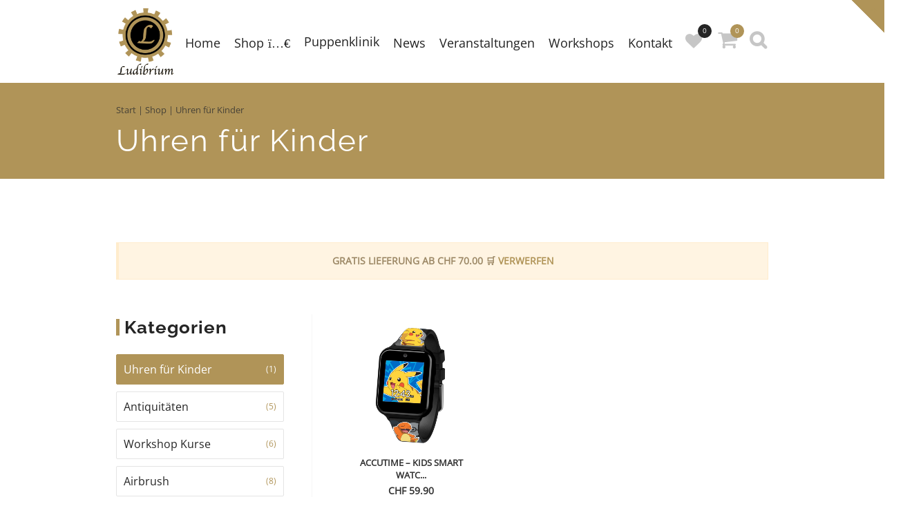

--- FILE ---
content_type: text/html; charset=UTF-8
request_url: https://ludibrium.ch/produkt-kategorie/uhren-und-schmuck/uhren-fuer-kinder/
body_size: 38526
content:
<!DOCTYPE html> 
<html xmlns="http://www.w3.org/1999/xhtml" lang="de"> 
<head>
<link rel='preload' as='style' href='https://ludibrium.ch/wp-content/themes/zass/styles/font-awesome/css/v4-shims.min.css?ver=6.9' type='text/css' /> 
<link rel='preload' as='style' href='https://ludibrium.ch/wp-content/themes/zass/styles/font-awesome/css/all.min.css?ver=6.9' type='text/css' /> 
<link rel='preload' as='style' href='https://ludibrium.ch/wp-content/themes/zass/styles/et-line-font/style.css?ver=6.9' type='text/css' /> 
<link rel="preload" href="https://ludibrium.ch/wp-content/cache/fvm/min/1741703540-css64ada2465eeae888273db406f4eed0e653ff8bf07212880f3e5209235ced7.css" as="style" media="all" /> 
<link rel="preload" href="https://ludibrium.ch/wp-content/cache/fvm/min/1741703540-cssb21547d8859eb0a0b265f9c5688045a062ff371ff89f1261d9469f0f405f6.css" as="style" media="all" /> 
<link rel="preload" href="https://ludibrium.ch/wp-content/cache/fvm/min/1741703540-css5dba12022eaddcaf5158d6196dc3c1f894e6fb9eb7caa198b7b306850520f.css" as="style" media="all" /> 
<link rel="preload" href="https://ludibrium.ch/wp-content/cache/fvm/min/1741703540-css93a1d92d959468188dcecebdcd2df078b1ce49aa08e2ef0bebf4986606f36.css" as="style" media="all" /> 
<link rel="preload" href="https://ludibrium.ch/wp-content/cache/fvm/min/1741703540-cssd5b54e5095c88aad10b7bbf9b89a6f177a23aab8e70e010bbdf3ae433886d.css" as="style" media="all" /> 
<link rel="preload" href="https://ludibrium.ch/wp-content/cache/fvm/min/1741703540-css591b981996059d19799fd6290d86798e1c7db1015f77e21f1390b0e07bb7d.css" as="style" media="all" /> 
<link rel="preload" href="https://ludibrium.ch/wp-content/cache/fvm/min/1741703540-css9dd817376c7637f144db2c342956e7a0fbabe6f1ad6e1fcf1b0c920cad2bd.css" as="style" media="all" /> 
<link rel="preload" href="https://ludibrium.ch/wp-content/cache/fvm/min/1741703540-css1a1aabd4ac7a34179badb28fb5abeb109067632a5d4fdbe980a5f1c141c78.css" as="style" media="all" /> 
<link rel="preload" href="https://ludibrium.ch/wp-content/cache/fvm/min/1741703540-css8690ef156203ad848c405654a974a87aff1bef7c78a26137b4f2657c482bc.css" as="style" media="all" /> 
<link rel="preload" href="https://ludibrium.ch/wp-content/cache/fvm/min/1741703540-cssa474cf40575a3e7a92c029afbf24412ae21fe7e819a3c05ae9eea1b083b70.css" as="style" media="all" /> 
<link rel="preload" href="https://ludibrium.ch/wp-content/cache/fvm/min/1741703540-css309e827402745782b40dd8a1f2b34c81e1d2d5d57941ed24d8f5462df12a6.css" as="style" media="all" /> 
<link rel="preload" href="https://ludibrium.ch/wp-content/cache/fvm/min/1741703540-css61555acef1a76a61f35c499497358b8fffa1e411c831cd89600ce4aecb0eb.css" as="style" media="all" /> 
<link rel="preload" href="https://ludibrium.ch/wp-content/cache/fvm/min/1741703540-css1362be216fc38e3cc56a3e3fa850fed1236c3189beafa360697c59a524eb0.css" as="style" media="all" /> 
<link rel="preload" href="https://ludibrium.ch/wp-content/cache/fvm/min/1741703540-cssa90535d618db931d7eb5a460d09eca1984f5e7b7f5848b1457140300681ae.css" as="style" media="all" /> 
<link rel="preload" href="https://ludibrium.ch/wp-content/cache/fvm/min/1741703540-css9a7162b1f671cce13f4daf62654d5bf415c6e1653636ccbfbfca258f000f5.css" as="style" media="all" /> 
<link rel="preload" href="https://ludibrium.ch/wp-content/cache/fvm/min/1741703540-css5fac02444afb2f19e3325670c0533d8ff485776c8e22b837a2b39dcbf2854.css" as="style" media="all" /> 
<link rel="preload" href="https://ludibrium.ch/wp-content/cache/fvm/min/1741703540-css0e89675dc54c91a65be17a249305c59806b22a6931551c83b86158039dc6a.css" as="style" media="all" /> 
<link rel="preload" href="https://ludibrium.ch/wp-content/cache/fvm/min/1741703540-css074a677fd4c8f068916dc0184bcdf1afa46cb1f7d2c26e17cfb805f93fe88.css" as="style" media="all" /> 
<link rel="preload" href="https://ludibrium.ch/wp-content/cache/fvm/min/1741703540-cssb9ea6f713bd14f3f2f8a1c6ef175f64637d316946110ff1e858af05902c3a.css" as="style" media="all" /> 
<link rel="preload" href="https://ludibrium.ch/wp-content/cache/fvm/min/1741703540-css5ef35269b9a8cc3f4ff7c8c653f694ff39f00e9c4ca0640f440cf6e06bc20.css" as="style" media="all" /> 
<link rel="preload" href="https://ludibrium.ch/wp-content/cache/fvm/min/1741703540-cssfe3f138ee68a1299653fbb095919564ec17ca644fa2f04f917faebad531b9.css" as="style" media="all" /> 
<link rel="preload" href="https://ludibrium.ch/wp-content/cache/fvm/min/1741703540-css0d2f12086510d1c1a776f2291a2048da2b60c29ae6057be18be4d4b51869e.css" as="style" media="all" /> 
<link rel="preload" href="https://ludibrium.ch/wp-content/cache/fvm/min/1741703540-css79662a0f2db494e6486d89f0ba28403579124b974c770006a5b62ee7d088f.css" as="style" media="all" /> 
<link rel="preload" href="https://ludibrium.ch/wp-content/cache/fvm/min/1741703540-css99588244a0769626497eeb632cfe2c07f69e48bfb8e44b0af00340930e86a.css" as="style" media="all" /> 
<link rel="preload" href="https://ludibrium.ch/wp-content/cache/fvm/min/1741703540-cssfa9e9c56c44df8f6e5fbeb9d9c39a7e836b68a1c2b5c0cbd260f0dfee1fbd.css" as="style" media="all" /> 
<link rel="preload" href="https://ludibrium.ch/wp-content/cache/fvm/min/1741703540-css0b059417a979e1960d1195e22d6cd3f2a898a5f6227c17d6af0c10e12366e.css" as="style" media="all" /> 
<link rel="preload" href="https://ludibrium.ch/wp-content/cache/fvm/min/1741703540-css3f2bd5a684bb660dca6305834af615ae6ddeddd49cac4de1b2575968a590d.css" as="style" media="all" /> 
<link rel="preload" href="https://ludibrium.ch/wp-content/cache/fvm/min/1741703540-css8c3558925bb66351a461a09c52bd72cbb2daf7a113a75a9666ff86f7204af.css" as="style" media="all" /> 
<link rel="preload" href="https://ludibrium.ch/wp-content/cache/fvm/min/1741703540-css876f5a75ecb06d8f504c2208489d38c0452ddedfaa2c2e6e943d26367171e.css" as="style" media="all" /> 
<link rel="preload" href="https://ludibrium.ch/wp-content/cache/fvm/min/1741703540-css99e3b148e21a36215054bf66a30d1281ccda891e74f866ac3890509f32493.css" as="style" media="all" /> 
<link rel="preload" href="https://ludibrium.ch/wp-content/cache/fvm/min/1741703540-css529c5d2ad69eb2c5ee9a8d6f92b82b46dd137df317717ec3d79698d75373b.css" as="style" media="all" /> 
<link rel="preload" href="https://ludibrium.ch/wp-content/cache/fvm/min/1741703540-css5524296db9bac5354bf26b6c899d0af8496e23fe3fe0a72266ecaef4a01c4.css" as="style" media="all" /> 
<link rel="preload" href="https://ludibrium.ch/wp-content/cache/fvm/min/1741703540-css711fad01713ed2634fac6c6826f9a3c2cf44bab7cc74d534e9c21c8358083.css" as="style" media="all" />
<script data-cfasync="false">if(navigator.userAgent.match(/MSIE|Internet Explorer/i)||navigator.userAgent.match(/Trident\/7\..*?rv:11/i)){var href=document.location.href;if(!href.match(/[?&]iebrowser/)){if(href.indexOf("?")==-1){if(href.indexOf("#")==-1){document.location.href=href+"?iebrowser=1"}else{document.location.href=href.replace("#","?iebrowser=1#")}}else{if(href.indexOf("#")==-1){document.location.href=href+"&iebrowser=1"}else{document.location.href=href.replace("#","&iebrowser=1#")}}}}</script>
<script data-cfasync="false">class FVMLoader{constructor(e){this.triggerEvents=e,this.eventOptions={passive:!0},this.userEventListener=this.triggerListener.bind(this),this.delayedScripts={normal:[],async:[],defer:[]},this.allJQueries=[]}_addUserInteractionListener(e){this.triggerEvents.forEach(t=>window.addEventListener(t,e.userEventListener,e.eventOptions))}_removeUserInteractionListener(e){this.triggerEvents.forEach(t=>window.removeEventListener(t,e.userEventListener,e.eventOptions))}triggerListener(){this._removeUserInteractionListener(this),"loading"===document.readyState?document.addEventListener("DOMContentLoaded",this._loadEverythingNow.bind(this)):this._loadEverythingNow()}async _loadEverythingNow(){this._runAllDelayedCSS(),this._delayEventListeners(),this._delayJQueryReady(this),this._handleDocumentWrite(),this._registerAllDelayedScripts(),await this._loadScriptsFromList(this.delayedScripts.normal),await this._loadScriptsFromList(this.delayedScripts.defer),await this._loadScriptsFromList(this.delayedScripts.async),await this._triggerDOMContentLoaded(),await this._triggerWindowLoad(),window.dispatchEvent(new Event("wpr-allScriptsLoaded"))}_registerAllDelayedScripts(){document.querySelectorAll("script[type=fvmdelay]").forEach(e=>{e.hasAttribute("src")?e.hasAttribute("async")&&!1!==e.async?this.delayedScripts.async.push(e):e.hasAttribute("defer")&&!1!==e.defer||"module"===e.getAttribute("data-type")?this.delayedScripts.defer.push(e):this.delayedScripts.normal.push(e):this.delayedScripts.normal.push(e)})}_runAllDelayedCSS(){document.querySelectorAll("link[rel=fvmdelay]").forEach(e=>{e.setAttribute("rel","stylesheet")})}async _transformScript(e){return await this._requestAnimFrame(),new Promise(t=>{const n=document.createElement("script");let r;[...e.attributes].forEach(e=>{let t=e.nodeName;"type"!==t&&("data-type"===t&&(t="type",r=e.nodeValue),n.setAttribute(t,e.nodeValue))}),e.hasAttribute("src")?(n.addEventListener("load",t),n.addEventListener("error",t)):(n.text=e.text,t()),e.parentNode.replaceChild(n,e)})}async _loadScriptsFromList(e){const t=e.shift();return t?(await this._transformScript(t),this._loadScriptsFromList(e)):Promise.resolve()}_delayEventListeners(){let e={};function t(t,n){!function(t){function n(n){return e[t].eventsToRewrite.indexOf(n)>=0?"wpr-"+n:n}e[t]||(e[t]={originalFunctions:{add:t.addEventListener,remove:t.removeEventListener},eventsToRewrite:[]},t.addEventListener=function(){arguments[0]=n(arguments[0]),e[t].originalFunctions.add.apply(t,arguments)},t.removeEventListener=function(){arguments[0]=n(arguments[0]),e[t].originalFunctions.remove.apply(t,arguments)})}(t),e[t].eventsToRewrite.push(n)}function n(e,t){let n=e[t];Object.defineProperty(e,t,{get:()=>n||function(){},set(r){e["wpr"+t]=n=r}})}t(document,"DOMContentLoaded"),t(window,"DOMContentLoaded"),t(window,"load"),t(window,"pageshow"),t(document,"readystatechange"),n(document,"onreadystatechange"),n(window,"onload"),n(window,"onpageshow")}_delayJQueryReady(e){let t=window.jQuery;Object.defineProperty(window,"jQuery",{get:()=>t,set(n){if(n&&n.fn&&!e.allJQueries.includes(n)){n.fn.ready=n.fn.init.prototype.ready=function(t){e.domReadyFired?t.bind(document)(n):document.addEventListener("DOMContentLoaded2",()=>t.bind(document)(n))};const t=n.fn.on;n.fn.on=n.fn.init.prototype.on=function(){if(this[0]===window){function e(e){return e.split(" ").map(e=>"load"===e||0===e.indexOf("load.")?"wpr-jquery-load":e).join(" ")}"string"==typeof arguments[0]||arguments[0]instanceof String?arguments[0]=e(arguments[0]):"object"==typeof arguments[0]&&Object.keys(arguments[0]).forEach(t=>{delete Object.assign(arguments[0],{[e(t)]:arguments[0][t]})[t]})}return t.apply(this,arguments),this},e.allJQueries.push(n)}t=n}})}async _triggerDOMContentLoaded(){this.domReadyFired=!0,await this._requestAnimFrame(),document.dispatchEvent(new Event("DOMContentLoaded2")),await this._requestAnimFrame(),window.dispatchEvent(new Event("DOMContentLoaded2")),await this._requestAnimFrame(),document.dispatchEvent(new Event("wpr-readystatechange")),await this._requestAnimFrame(),document.wpronreadystatechange&&document.wpronreadystatechange()}async _triggerWindowLoad(){await this._requestAnimFrame(),window.dispatchEvent(new Event("wpr-load")),await this._requestAnimFrame(),window.wpronload&&window.wpronload(),await this._requestAnimFrame(),this.allJQueries.forEach(e=>e(window).trigger("wpr-jquery-load")),window.dispatchEvent(new Event("wpr-pageshow")),await this._requestAnimFrame(),window.wpronpageshow&&window.wpronpageshow()}_handleDocumentWrite(){const e=new Map;document.write=document.writeln=function(t){const n=document.currentScript,r=document.createRange(),i=n.parentElement;let a=e.get(n);void 0===a&&(a=n.nextSibling,e.set(n,a));const s=document.createDocumentFragment();r.setStart(s,0),s.appendChild(r.createContextualFragment(t)),i.insertBefore(s,a)}}async _requestAnimFrame(){return new Promise(e=>requestAnimationFrame(e))}static run(){const e=new FVMLoader(["keydown","mousemove","touchmove","touchstart","touchend","wheel"]);e._addUserInteractionListener(e)}}FVMLoader.run();</script>
<meta http-equiv="Content-Type" content="text/html; charset=UTF-8" />
<meta name="viewport" content="width=device-width, maximum-scale=1" />
<meta name='robots' content='index, follow, max-image-preview:large, max-snippet:-1, max-video-preview:-1' /><title>Uhren für Kinder online kaufen</title>
<meta name="description" content="Fabelhafte Uhren für Kinder Produkte in unserem riesigen Sortiment entdecken. Jetzt einfach und schnell online bei Ludibrium bestellen!" />
<link rel="canonical" href="https://ludibrium.ch/produkt-kategorie/uhren-und-schmuck/uhren-fuer-kinder/" />
<meta property="og:locale" content="de_DE" />
<meta property="og:type" content="article" />
<meta property="og:title" content="Uhren für Kinder online kaufen" />
<meta property="og:description" content="Fabelhafte Uhren für Kinder Produkte in unserem riesigen Sortiment entdecken. Jetzt einfach und schnell online bei Ludibrium bestellen!" />
<meta property="og:url" content="https://ludibrium.ch/produkt-kategorie/uhren-und-schmuck/uhren-fuer-kinder/" />
<meta property="og:site_name" content="Ludibrium" />
<meta name="twitter:card" content="summary_large_image" />
<script type="application/ld+json" class="yoast-schema-graph">{"@context":"https://schema.org","@graph":[{"@type":"CollectionPage","@id":"https://ludibrium.ch/produkt-kategorie/uhren-und-schmuck/uhren-fuer-kinder/","url":"https://ludibrium.ch/produkt-kategorie/uhren-und-schmuck/uhren-fuer-kinder/","name":"Uhren für Kinder online kaufen","isPartOf":{"@id":"https://ludibrium.ch/#website"},"primaryImageOfPage":{"@id":"https://ludibrium.ch/produkt-kategorie/uhren-und-schmuck/uhren-fuer-kinder/#primaryimage"},"image":{"@id":"https://ludibrium.ch/produkt-kategorie/uhren-und-schmuck/uhren-fuer-kinder/#primaryimage"},"thumbnailUrl":"https://ludibrium.ch/wp-content/uploads/2022/01/878_50.png","description":"Fabelhafte Uhren für Kinder Produkte in unserem riesigen Sortiment entdecken. Jetzt einfach und schnell online bei Ludibrium bestellen!","breadcrumb":{"@id":"https://ludibrium.ch/produkt-kategorie/uhren-und-schmuck/uhren-fuer-kinder/#breadcrumb"},"inLanguage":"de"},{"@type":"ImageObject","inLanguage":"de","@id":"https://ludibrium.ch/produkt-kategorie/uhren-und-schmuck/uhren-fuer-kinder/#primaryimage","url":"https://ludibrium.ch/wp-content/uploads/2022/01/878_50.png","contentUrl":"https://ludibrium.ch/wp-content/uploads/2022/01/878_50.png","width":1200,"height":1200,"caption":"Accutime - Kids Smart Watch Pokémon"},{"@type":"BreadcrumbList","@id":"https://ludibrium.ch/produkt-kategorie/uhren-und-schmuck/uhren-fuer-kinder/#breadcrumb","itemListElement":[{"@type":"ListItem","position":1,"name":"Home","item":"https://ludibrium.ch/"},{"@type":"ListItem","position":2,"name":"Uhren für Kinder"}]},{"@type":"WebSite","@id":"https://ludibrium.ch/#website","url":"https://ludibrium.ch/","name":"Ludibrium","description":"Ludibrium Produkte in der Schweiz kaufen und für jeden das passende Geschenk","potentialAction":[{"@type":"SearchAction","target":{"@type":"EntryPoint","urlTemplate":"https://ludibrium.ch/?s={search_term_string}"},"query-input":{"@type":"PropertyValueSpecification","valueRequired":true,"valueName":"search_term_string"}}],"inLanguage":"de"}]}</script>
<link rel="alternate" type="application/rss+xml" title="Ludibrium &raquo; Feed" href="https://ludibrium.ch/feed/" />
<link rel="alternate" type="application/rss+xml" title="Ludibrium &raquo; Kategorie-Feed für Uhren für Kinder" href="https://ludibrium.ch/produkt-kategorie/uhren-fuer-kinder/feed/" />
<meta name="google-site-verification" content="ESpQkTn9kPykzwSBqHMPA3EOk1HZpmhpaKmy2c0a9dg" />
<meta name="google-site-verification" content="CRgcN31vD6b8TF_WhvqFD5Zf5h85T6EaDDFjDPxX1HY" /> 
<link rel="profile" href="http://gmpg.org/xfn/11" /> 
<script>document.documentElement.className = document.documentElement.className + ' yes-js js_active js'</script>
<script data-cfasync="false" data-pagespeed-no-defer>
var gtm4wp_datalayer_name = "dataLayer";
var dataLayer = dataLayer || [];
const gtm4wp_use_sku_instead = false;
const gtm4wp_currency = 'CHF';
const gtm4wp_product_per_impression = 10;
const gtm4wp_clear_ecommerce = true;
</script>
<script>window._wca = window._wca || [];</script>
<style id='wp-img-auto-sizes-contain-inline-css' type='text/css' media="all">img:is([sizes=auto i],[sizes^="auto," i]){contain-intrinsic-size:3000px 1500px}</style> 
<link rel='stylesheet' id='wdp_cart-summary-css' href='https://ludibrium.ch/wp-content/cache/fvm/min/1741703540-css64ada2465eeae888273db406f4eed0e653ff8bf07212880f3e5209235ced7.css' type='text/css' media='all' /> 
<link rel='stylesheet' id='wp-block-library-css' href='https://ludibrium.ch/wp-content/cache/fvm/min/1741703540-cssb21547d8859eb0a0b265f9c5688045a062ff371ff89f1261d9469f0f405f6.css' type='text/css' media='all' /> 
<link rel='stylesheet' id='wc-blocks-style-css' href='https://ludibrium.ch/wp-content/cache/fvm/min/1741703540-css5dba12022eaddcaf5158d6196dc3c1f894e6fb9eb7caa198b7b306850520f.css' type='text/css' media='all' /> 
<link rel='stylesheet' id='jquery-selectBox-css' href='https://ludibrium.ch/wp-content/cache/fvm/min/1741703540-css93a1d92d959468188dcecebdcd2df078b1ce49aa08e2ef0bebf4986606f36.css' type='text/css' media='all' /> 
<link rel='stylesheet' id='woocommerce_prettyPhoto_css-css' href='https://ludibrium.ch/wp-content/cache/fvm/min/1741703540-cssd5b54e5095c88aad10b7bbf9b89a6f177a23aab8e70e010bbdf3ae433886d.css' type='text/css' media='all' /> 
<link rel='stylesheet' id='yith-wcwl-main-css' href='https://ludibrium.ch/wp-content/cache/fvm/min/1741703540-css591b981996059d19799fd6290d86798e1c7db1015f77e21f1390b0e07bb7d.css' type='text/css' media='all' /> 
<style id='yith-wcwl-main-inline-css' type='text/css' media="all">:root{--color-add-to-wishlist-background:#333333;--color-add-to-wishlist-text:#FFFFFF;--color-add-to-wishlist-border:#333333;--color-add-to-wishlist-background-hover:#333333;--color-add-to-wishlist-text-hover:#FFFFFF;--color-add-to-wishlist-border-hover:#333333;--rounded-corners-radius:16px;--color-add-to-cart-background:#333333;--color-add-to-cart-text:#FFFFFF;--color-add-to-cart-border:#333333;--color-add-to-cart-background-hover:#4F4F4F;--color-add-to-cart-text-hover:#FFFFFF;--color-add-to-cart-border-hover:#4F4F4F;--add-to-cart-rounded-corners-radius:16px;--color-button-style-1-background:#333333;--color-button-style-1-text:#FFFFFF;--color-button-style-1-border:#333333;--color-button-style-1-background-hover:#4F4F4F;--color-button-style-1-text-hover:#FFFFFF;--color-button-style-1-border-hover:#4F4F4F;--color-button-style-2-background:#333333;--color-button-style-2-text:#FFFFFF;--color-button-style-2-border:#333333;--color-button-style-2-background-hover:#4F4F4F;--color-button-style-2-text-hover:#FFFFFF;--color-button-style-2-border-hover:#4F4F4F;--color-wishlist-table-background:#FFFFFF;--color-wishlist-table-text:#6d6c6c;--color-wishlist-table-border:#FFFFFF;--color-headers-background:#F4F4F4;--color-share-button-color:#FFFFFF;--color-share-button-color-hover:#FFFFFF;--color-fb-button-background:#39599E;--color-fb-button-background-hover:#595A5A;--color-tw-button-background:#45AFE2;--color-tw-button-background-hover:#595A5A;--color-pr-button-background:#AB2E31;--color-pr-button-background-hover:#595A5A;--color-em-button-background:#FBB102;--color-em-button-background-hover:#595A5A;--color-wa-button-background:#00A901;--color-wa-button-background-hover:#595A5A;--feedback-duration:3s}:root{--color-add-to-wishlist-background:#333333;--color-add-to-wishlist-text:#FFFFFF;--color-add-to-wishlist-border:#333333;--color-add-to-wishlist-background-hover:#333333;--color-add-to-wishlist-text-hover:#FFFFFF;--color-add-to-wishlist-border-hover:#333333;--rounded-corners-radius:16px;--color-add-to-cart-background:#333333;--color-add-to-cart-text:#FFFFFF;--color-add-to-cart-border:#333333;--color-add-to-cart-background-hover:#4F4F4F;--color-add-to-cart-text-hover:#FFFFFF;--color-add-to-cart-border-hover:#4F4F4F;--add-to-cart-rounded-corners-radius:16px;--color-button-style-1-background:#333333;--color-button-style-1-text:#FFFFFF;--color-button-style-1-border:#333333;--color-button-style-1-background-hover:#4F4F4F;--color-button-style-1-text-hover:#FFFFFF;--color-button-style-1-border-hover:#4F4F4F;--color-button-style-2-background:#333333;--color-button-style-2-text:#FFFFFF;--color-button-style-2-border:#333333;--color-button-style-2-background-hover:#4F4F4F;--color-button-style-2-text-hover:#FFFFFF;--color-button-style-2-border-hover:#4F4F4F;--color-wishlist-table-background:#FFFFFF;--color-wishlist-table-text:#6d6c6c;--color-wishlist-table-border:#FFFFFF;--color-headers-background:#F4F4F4;--color-share-button-color:#FFFFFF;--color-share-button-color-hover:#FFFFFF;--color-fb-button-background:#39599E;--color-fb-button-background-hover:#595A5A;--color-tw-button-background:#45AFE2;--color-tw-button-background-hover:#595A5A;--color-pr-button-background:#AB2E31;--color-pr-button-background-hover:#595A5A;--color-em-button-background:#FBB102;--color-em-button-background-hover:#595A5A;--color-wa-button-background:#00A901;--color-wa-button-background-hover:#595A5A;--feedback-duration:3s}:root{--color-add-to-wishlist-background:#333333;--color-add-to-wishlist-text:#FFFFFF;--color-add-to-wishlist-border:#333333;--color-add-to-wishlist-background-hover:#333333;--color-add-to-wishlist-text-hover:#FFFFFF;--color-add-to-wishlist-border-hover:#333333;--rounded-corners-radius:16px;--color-add-to-cart-background:#333333;--color-add-to-cart-text:#FFFFFF;--color-add-to-cart-border:#333333;--color-add-to-cart-background-hover:#4F4F4F;--color-add-to-cart-text-hover:#FFFFFF;--color-add-to-cart-border-hover:#4F4F4F;--add-to-cart-rounded-corners-radius:16px;--color-button-style-1-background:#333333;--color-button-style-1-text:#FFFFFF;--color-button-style-1-border:#333333;--color-button-style-1-background-hover:#4F4F4F;--color-button-style-1-text-hover:#FFFFFF;--color-button-style-1-border-hover:#4F4F4F;--color-button-style-2-background:#333333;--color-button-style-2-text:#FFFFFF;--color-button-style-2-border:#333333;--color-button-style-2-background-hover:#4F4F4F;--color-button-style-2-text-hover:#FFFFFF;--color-button-style-2-border-hover:#4F4F4F;--color-wishlist-table-background:#FFFFFF;--color-wishlist-table-text:#6d6c6c;--color-wishlist-table-border:#FFFFFF;--color-headers-background:#F4F4F4;--color-share-button-color:#FFFFFF;--color-share-button-color-hover:#FFFFFF;--color-fb-button-background:#39599E;--color-fb-button-background-hover:#595A5A;--color-tw-button-background:#45AFE2;--color-tw-button-background-hover:#595A5A;--color-pr-button-background:#AB2E31;--color-pr-button-background-hover:#595A5A;--color-em-button-background:#FBB102;--color-em-button-background-hover:#595A5A;--color-wa-button-background:#00A901;--color-wa-button-background-hover:#595A5A;--feedback-duration:3s}</style> 
<style id='global-styles-inline-css' type='text/css' media="all">:root{--wp--preset--aspect-ratio--square:1;--wp--preset--aspect-ratio--4-3:4/3;--wp--preset--aspect-ratio--3-4:3/4;--wp--preset--aspect-ratio--3-2:3/2;--wp--preset--aspect-ratio--2-3:2/3;--wp--preset--aspect-ratio--16-9:16/9;--wp--preset--aspect-ratio--9-16:9/16;--wp--preset--color--black:#000000;--wp--preset--color--cyan-bluish-gray:#abb8c3;--wp--preset--color--white:#ffffff;--wp--preset--color--pale-pink:#f78da7;--wp--preset--color--vivid-red:#cf2e2e;--wp--preset--color--luminous-vivid-orange:#ff6900;--wp--preset--color--luminous-vivid-amber:#fcb900;--wp--preset--color--light-green-cyan:#7bdcb5;--wp--preset--color--vivid-green-cyan:#00d084;--wp--preset--color--pale-cyan-blue:#8ed1fc;--wp--preset--color--vivid-cyan-blue:#0693e3;--wp--preset--color--vivid-purple:#9b51e0;--wp--preset--gradient--vivid-cyan-blue-to-vivid-purple:linear-gradient(135deg,rgb(6,147,227) 0%,rgb(155,81,224) 100%);--wp--preset--gradient--light-green-cyan-to-vivid-green-cyan:linear-gradient(135deg,rgb(122,220,180) 0%,rgb(0,208,130) 100%);--wp--preset--gradient--luminous-vivid-amber-to-luminous-vivid-orange:linear-gradient(135deg,rgb(252,185,0) 0%,rgb(255,105,0) 100%);--wp--preset--gradient--luminous-vivid-orange-to-vivid-red:linear-gradient(135deg,rgb(255,105,0) 0%,rgb(207,46,46) 100%);--wp--preset--gradient--very-light-gray-to-cyan-bluish-gray:linear-gradient(135deg,rgb(238,238,238) 0%,rgb(169,184,195) 100%);--wp--preset--gradient--cool-to-warm-spectrum:linear-gradient(135deg,rgb(74,234,220) 0%,rgb(151,120,209) 20%,rgb(207,42,186) 40%,rgb(238,44,130) 60%,rgb(251,105,98) 80%,rgb(254,248,76) 100%);--wp--preset--gradient--blush-light-purple:linear-gradient(135deg,rgb(255,206,236) 0%,rgb(152,150,240) 100%);--wp--preset--gradient--blush-bordeaux:linear-gradient(135deg,rgb(254,205,165) 0%,rgb(254,45,45) 50%,rgb(107,0,62) 100%);--wp--preset--gradient--luminous-dusk:linear-gradient(135deg,rgb(255,203,112) 0%,rgb(199,81,192) 50%,rgb(65,88,208) 100%);--wp--preset--gradient--pale-ocean:linear-gradient(135deg,rgb(255,245,203) 0%,rgb(182,227,212) 50%,rgb(51,167,181) 100%);--wp--preset--gradient--electric-grass:linear-gradient(135deg,rgb(202,248,128) 0%,rgb(113,206,126) 100%);--wp--preset--gradient--midnight:linear-gradient(135deg,rgb(2,3,129) 0%,rgb(40,116,252) 100%);--wp--preset--font-size--small:13px;--wp--preset--font-size--medium:20px;--wp--preset--font-size--large:36px;--wp--preset--font-size--x-large:42px;--wp--preset--spacing--20:0.44rem;--wp--preset--spacing--30:0.67rem;--wp--preset--spacing--40:1rem;--wp--preset--spacing--50:1.5rem;--wp--preset--spacing--60:2.25rem;--wp--preset--spacing--70:3.38rem;--wp--preset--spacing--80:5.06rem;--wp--preset--shadow--natural:6px 6px 9px rgba(0, 0, 0, 0.2);--wp--preset--shadow--deep:12px 12px 50px rgba(0, 0, 0, 0.4);--wp--preset--shadow--sharp:6px 6px 0px rgba(0, 0, 0, 0.2);--wp--preset--shadow--outlined:6px 6px 0px -3px rgb(255, 255, 255), 6px 6px rgb(0, 0, 0);--wp--preset--shadow--crisp:6px 6px 0px rgb(0, 0, 0)}:where(.is-layout-flex){gap:.5em}:where(.is-layout-grid){gap:.5em}body .is-layout-flex{display:flex}.is-layout-flex{flex-wrap:wrap;align-items:center}.is-layout-flex>:is(*,div){margin:0}body .is-layout-grid{display:grid}.is-layout-grid>:is(*,div){margin:0}:where(.wp-block-columns.is-layout-flex){gap:2em}:where(.wp-block-columns.is-layout-grid){gap:2em}:where(.wp-block-post-template.is-layout-flex){gap:1.25em}:where(.wp-block-post-template.is-layout-grid){gap:1.25em}.has-black-color{color:var(--wp--preset--color--black)!important}.has-cyan-bluish-gray-color{color:var(--wp--preset--color--cyan-bluish-gray)!important}.has-white-color{color:var(--wp--preset--color--white)!important}.has-pale-pink-color{color:var(--wp--preset--color--pale-pink)!important}.has-vivid-red-color{color:var(--wp--preset--color--vivid-red)!important}.has-luminous-vivid-orange-color{color:var(--wp--preset--color--luminous-vivid-orange)!important}.has-luminous-vivid-amber-color{color:var(--wp--preset--color--luminous-vivid-amber)!important}.has-light-green-cyan-color{color:var(--wp--preset--color--light-green-cyan)!important}.has-vivid-green-cyan-color{color:var(--wp--preset--color--vivid-green-cyan)!important}.has-pale-cyan-blue-color{color:var(--wp--preset--color--pale-cyan-blue)!important}.has-vivid-cyan-blue-color{color:var(--wp--preset--color--vivid-cyan-blue)!important}.has-vivid-purple-color{color:var(--wp--preset--color--vivid-purple)!important}.has-black-background-color{background-color:var(--wp--preset--color--black)!important}.has-cyan-bluish-gray-background-color{background-color:var(--wp--preset--color--cyan-bluish-gray)!important}.has-white-background-color{background-color:var(--wp--preset--color--white)!important}.has-pale-pink-background-color{background-color:var(--wp--preset--color--pale-pink)!important}.has-vivid-red-background-color{background-color:var(--wp--preset--color--vivid-red)!important}.has-luminous-vivid-orange-background-color{background-color:var(--wp--preset--color--luminous-vivid-orange)!important}.has-luminous-vivid-amber-background-color{background-color:var(--wp--preset--color--luminous-vivid-amber)!important}.has-light-green-cyan-background-color{background-color:var(--wp--preset--color--light-green-cyan)!important}.has-vivid-green-cyan-background-color{background-color:var(--wp--preset--color--vivid-green-cyan)!important}.has-pale-cyan-blue-background-color{background-color:var(--wp--preset--color--pale-cyan-blue)!important}.has-vivid-cyan-blue-background-color{background-color:var(--wp--preset--color--vivid-cyan-blue)!important}.has-vivid-purple-background-color{background-color:var(--wp--preset--color--vivid-purple)!important}.has-black-border-color{border-color:var(--wp--preset--color--black)!important}.has-cyan-bluish-gray-border-color{border-color:var(--wp--preset--color--cyan-bluish-gray)!important}.has-white-border-color{border-color:var(--wp--preset--color--white)!important}.has-pale-pink-border-color{border-color:var(--wp--preset--color--pale-pink)!important}.has-vivid-red-border-color{border-color:var(--wp--preset--color--vivid-red)!important}.has-luminous-vivid-orange-border-color{border-color:var(--wp--preset--color--luminous-vivid-orange)!important}.has-luminous-vivid-amber-border-color{border-color:var(--wp--preset--color--luminous-vivid-amber)!important}.has-light-green-cyan-border-color{border-color:var(--wp--preset--color--light-green-cyan)!important}.has-vivid-green-cyan-border-color{border-color:var(--wp--preset--color--vivid-green-cyan)!important}.has-pale-cyan-blue-border-color{border-color:var(--wp--preset--color--pale-cyan-blue)!important}.has-vivid-cyan-blue-border-color{border-color:var(--wp--preset--color--vivid-cyan-blue)!important}.has-vivid-purple-border-color{border-color:var(--wp--preset--color--vivid-purple)!important}.has-vivid-cyan-blue-to-vivid-purple-gradient-background{background:var(--wp--preset--gradient--vivid-cyan-blue-to-vivid-purple)!important}.has-light-green-cyan-to-vivid-green-cyan-gradient-background{background:var(--wp--preset--gradient--light-green-cyan-to-vivid-green-cyan)!important}.has-luminous-vivid-amber-to-luminous-vivid-orange-gradient-background{background:var(--wp--preset--gradient--luminous-vivid-amber-to-luminous-vivid-orange)!important}.has-luminous-vivid-orange-to-vivid-red-gradient-background{background:var(--wp--preset--gradient--luminous-vivid-orange-to-vivid-red)!important}.has-very-light-gray-to-cyan-bluish-gray-gradient-background{background:var(--wp--preset--gradient--very-light-gray-to-cyan-bluish-gray)!important}.has-cool-to-warm-spectrum-gradient-background{background:var(--wp--preset--gradient--cool-to-warm-spectrum)!important}.has-blush-light-purple-gradient-background{background:var(--wp--preset--gradient--blush-light-purple)!important}.has-blush-bordeaux-gradient-background{background:var(--wp--preset--gradient--blush-bordeaux)!important}.has-luminous-dusk-gradient-background{background:var(--wp--preset--gradient--luminous-dusk)!important}.has-pale-ocean-gradient-background{background:var(--wp--preset--gradient--pale-ocean)!important}.has-electric-grass-gradient-background{background:var(--wp--preset--gradient--electric-grass)!important}.has-midnight-gradient-background{background:var(--wp--preset--gradient--midnight)!important}.has-small-font-size{font-size:var(--wp--preset--font-size--small)!important}.has-medium-font-size{font-size:var(--wp--preset--font-size--medium)!important}.has-large-font-size{font-size:var(--wp--preset--font-size--large)!important}.has-x-large-font-size{font-size:var(--wp--preset--font-size--x-large)!important}</style> 
<style id='classic-theme-styles-inline-css' type='text/css' media="all">/*! This file is auto-generated */ .wp-block-button__link{color:#fff;background-color:#32373c;border-radius:9999px;box-shadow:none;text-decoration:none;padding:calc(.667em + 2px) calc(1.333em + 2px);font-size:1.125em}.wp-block-file__button{background:#32373c;color:#fff;text-decoration:none}</style> 
<link rel='stylesheet' id='wp-components-css' href='https://ludibrium.ch/wp-content/cache/fvm/min/1741703540-css9dd817376c7637f144db2c342956e7a0fbabe6f1ad6e1fcf1b0c920cad2bd.css' type='text/css' media='all' /> 
<link rel='stylesheet' id='wp-preferences-css' href='https://ludibrium.ch/wp-content/cache/fvm/min/1741703540-css1a1aabd4ac7a34179badb28fb5abeb109067632a5d4fdbe980a5f1c141c78.css' type='text/css' media='all' /> 
<link rel='stylesheet' id='wp-block-editor-css' href='https://ludibrium.ch/wp-content/cache/fvm/min/1741703540-css8690ef156203ad848c405654a974a87aff1bef7c78a26137b4f2657c482bc.css' type='text/css' media='all' /> 
<link rel='stylesheet' id='popup-maker-block-library-style-css' href='https://ludibrium.ch/wp-content/cache/fvm/min/1741703540-cssa474cf40575a3e7a92c029afbf24412ae21fe7e819a3c05ae9eea1b083b70.css' type='text/css' media='all' /> 
<link rel='stylesheet' id='ctl-wc-ean-commons-css' href='https://ludibrium.ch/wp-content/cache/fvm/min/1741703540-css309e827402745782b40dd8a1f2b34c81e1d2d5d57941ed24d8f5462df12a6.css' type='text/css' media='all' /> 
<link rel='stylesheet' id='mame_st-frontend-css' href='https://ludibrium.ch/wp-content/cache/fvm/min/1741703540-css61555acef1a76a61f35c499497358b8fffa1e411c831cd89600ce4aecb0eb.css' type='text/css' media='all' /> 
<link rel='stylesheet' id='pf-frontend-style-css' href='https://ludibrium.ch/wp-content/cache/fvm/min/1741703540-css1362be216fc38e3cc56a3e3fa850fed1236c3189beafa360697c59a524eb0.css' type='text/css' media='all' /> 
<style id='woocommerce-inline-inline-css' type='text/css' media="all">.woocommerce form .form-row .required{visibility:visible}</style> 
<link rel='stylesheet' id='zass-plugins-css' href='https://ludibrium.ch/wp-content/cache/fvm/min/1741703540-cssa90535d618db931d7eb5a460d09eca1984f5e7b7f5848b1457140300681ae.css' type='text/css' media='all' /> 
<link rel='stylesheet' id='aws-style-css' href='https://ludibrium.ch/wp-content/cache/fvm/min/1741703540-css9a7162b1f671cce13f4daf62654d5bf415c6e1653636ccbfbfca258f000f5.css' type='text/css' media='all' /> 
<link rel='stylesheet' id='cff-css' href='https://ludibrium.ch/wp-content/cache/fvm/min/1741703540-css5fac02444afb2f19e3325670c0533d8ff485776c8e22b837a2b39dcbf2854.css' type='text/css' media='all' /> 
<link rel='stylesheet' id='paypalplus-woocommerce-front-css' href='https://ludibrium.ch/wp-content/cache/fvm/min/1741703540-css0e89675dc54c91a65be17a249305c59806b22a6931551c83b86158039dc6a.css' type='text/css' media='all' /> 
<link rel='stylesheet' id='megamenu-css' href='https://ludibrium.ch/wp-content/cache/fvm/min/1741703540-css074a677fd4c8f068916dc0184bcdf1afa46cb1f7d2c26e17cfb805f93fe88.css' type='text/css' media='all' /> 
<link rel='stylesheet' id='dashicons-css' href='https://ludibrium.ch/wp-content/cache/fvm/min/1741703540-cssb9ea6f713bd14f3f2f8a1c6ef175f64637d316946110ff1e858af05902c3a.css' type='text/css' media='all' /> 
<style id='dashicons-inline-css' type='text/css' media="all">[data-font="Dashicons"]:before{font-family:'Dashicons'!important;content:attr(data-icon)!important;speak:none!important;font-weight:normal!important;font-variant:normal!important;text-transform:none!important;line-height:1!important;font-style:normal!important;-webkit-font-smoothing:antialiased!important;-moz-osx-font-smoothing:grayscale!important}</style> 
<link rel='stylesheet' id='megamenu-genericons-css' href='https://ludibrium.ch/wp-content/cache/fvm/min/1741703540-css5ef35269b9a8cc3f4ff7c8c653f694ff39f00e9c4ca0640f440cf6e06bc20.css' type='text/css' media='all' /> 
<link rel='stylesheet' id='megamenu-fontawesome6-css' href='https://ludibrium.ch/wp-content/cache/fvm/min/1741703540-cssfe3f138ee68a1299653fbb095919564ec17ca644fa2f04f917faebad531b9.css' type='text/css' media='all' /> 
<link rel='stylesheet' id='zass-style-css' href='https://ludibrium.ch/wp-content/cache/fvm/min/1741703540-css0d2f12086510d1c1a776f2291a2048da2b60c29ae6057be18be4d4b51869e.css' type='text/css' media='all' /> 
<style id='zass-style-inline-css' type='text/css' media="all">div.widget_categories ul li.current-cat>a:before,p.woocommerce-thankyou-order-received,.wpb_zass_banner a span.zass_banner-icon,.toggler:before,.zass-product-slider.owl-carousel .owl-nav .owl-prev:hover,.zass-product-slider.owl-carousel .owl-nav .owl-next:hover,.widget_shopping_cart_content p.buttons .button.checkout,.zass-portfolio-categories ul li a:hover,.zass-portfolio-categories ul li a.is-checked,.zass-event-countdown .is-countdown,.video_controlls a#video-volume:after,div.widget_categories ul li>a:hover:before,#main-menu ul.menu>li>a:hover,#main-menu ul.menu>li.current-menu-item>a,li.product-category.product a h3,.otw-input-wrap:before,.summary.entry-summary .yith-wcwl-add-to-wishlist a:before,.summary.entry-summary .yith-wcwl-add-to-wishlist a:after,.summary.entry-summary .compare::before,.prod_hold .price_hold:before,a.bbp-forum-title:hover,.portfolio_top .project-data .main-features .checklist li:before,body.zass_transparent_header #main-menu ul.menu>li.current_page_item>a:before,body.zass_transparent_header #main-menu ul.menu>li.current-menu-item>a:before,body.zass_transparent_header #main-menu ul.menu>li>a:hover:before{color:#b09458}a.sidebar-trigger,#cart-module .cart-contents span.count,.wcmp_sorted_vendors:before,td.tribe-events-present>div:first-of-type,a.mob-close-toggle:hover,#main-menu ul.menu>li>a:before,.pagination .links a:hover,.dokan-pagination-container .dokan-pagination li a:hover,a.mob-menu-toggle i,.bbp-pagination-links a:hover,.zass-search-cart-holder #search.active>span:hover,a.close-off-canvas:hover,.zass_content_slider .owl-dot.active span,#main-menu ul.menu>li>.zass-custom-menu-label,li.product-category.product h3 mark:after,div.product-category.product h3 mark:after,#main-menu li ul.sub-menu li.zass_colum_title>a:after,#main-menu li ul.sub-menu li.zass_colum_title>a:before,.blog-post-meta span.sticky_post,#zass_price_range,.zass_image_list a.zass-magnific-gallery-item:before,#bbpress-forums>#subscription-toggle a.subscription-toggle,.widget>h3:first-child:before,.widget>h3:first-child:after,.zass-portfolio-categories ul li a:hover:before,.zass-portfolio-categories ul li a.is-checked:before,.zass-portfolio-categories ul li a:hover:after,.zass-portfolio-categories ul li a.is-checked:after,.flex-direction-nav a,ul.status-closed li.bbp-topic-title .bbp-topic-permalink:before,ul.sticky li.bbp-topic-title .bbp-topic-permalink:before,ul.super-sticky li.bbp-topic-title .bbp-topic-permalink:before{background-color:#b09458}.bbp-topics-front ul.super-sticky,.blog-post.sticky,#main-menu li ul.sub-menu li.zass-highlight-menu-item:after,.error404 div.blog-post-excerpt,.zass_blog_masonry:not(.zass-related-blog-posts) .sticky .zass_post_data_holder,.zass-none-overlay.zass-10px-gap .portfolio-unit-holder:hover,.portfolio-unit-info a.portfolio-lightbox-link:hover,.zass-product-slider.owl-carousel .owl-nav .owl-prev:hover,.zass-product-slider.owl-carousel .owl-nav .owl-next:hover,.widget_shopping_cart_content p.buttons .button.checkout,.zass_banner_text:before,.zass_banner_text:after,body table.booked-calendar td.today .date span,.vc_tta-color-white.vc_tta-style-modern .vc_tta-tab.vc_active>a,.bbp-topics ul.super-sticky,.bbp-topics ul.sticky,.bbp-forum-content ul.sticky,a.sidebar-trigger:hover:after,.zass-pulsator-accent .wpb_wrapper:after,ul.tabs li.active a{border-color:#b09458 !Important}::-moz-selection{background:#b09458}::selection{background:#b09458}.box-sort-filter .ui-slider-horizontal .ui-slider-handle,.widget_price_filter .ui-slider-handle.ui-state-default.ui-corner-all{background:#b09458 !Important}li.product-category.product h3 mark,div.product-category.product h3 mark,.widget_shopping_cart_content a.remove:hover,.col2-set.addresses header a.edit{background:#main-site-color}blockquote,q{border-left-color:#b09458}.double-bounce2{background-color:#b09458}a,div.widget_categories ul li a:hover,div.widget_nav_menu ul li a:hover,div.widget_archive ul li a:hover,div.widget_recent_comments ul li a:hover,div.widget_pages ul li a:hover,div.widget_links ul li a:hover,div.widget_recent_entries ul a:hover,div.widget_meta ul li a:hover,div.widget_display_forums ul li a:hover,.widget_display_replies ul li a:hover,.widget_display_topics li>a.bbp-forum-title:hover,.widget_display_stats dt:hover,.widget_display_stats dd:hover,div.widget_display_views ul li a:hover,.widget_layered_nav ul li a:hover,.widget_product_categories ul li a:hover{color:#b09458}a:hover{color:#252525}.sidebar .box h3,.wpb_widgetised_column .box h3,h2.widgettitle,h2.wpb_flickr_heading{color:#252525}a.button,.wcv-navigation ul.menu.horizontal li a,.wcv-pro-dashboard input[type="submit"],.zass-pricing-table-button a,button.wcv-button,.widget_shopping_cart_content p.buttons .button,input.button,button.button,a.button-inline,#submit_btn,#submit,.wpcf7-submit,#bbpress-forums #bbp-search-form #bbp_search,form.mc4wp-form input[type=submit],form.mc4wp-form input[type=email]{border-radius:2em!important}a.button,button.wcv-button,input.button,.wcv-navigation ul.menu.horizontal li a,nav.woocommerce-MyAccount-navigation ul li a,button.button,a.button-inline,#submit_btn,#submit,.wpcf7-submit,.col2-set.addresses header a.edit,input.otw-submit,form.mc4wp-form input[type=submit],.tribe-events-button,input[type="submit"]{border-color:#b09458;color:#b09458}.wcmp_regi_main .button{border-color:#b09458!important;color:#b09458!important}a.button:hover,button.wcv-button:hover,input.button:hover,.wcv-navigation ul.menu.horizontal li a:hover,.wcv-navigation ul.menu.horizontal li.active a,button.button:hover,nav.woocommerce-MyAccount-navigation ul li.is-active a,nav.woocommerce-MyAccount-navigation ul li a:hover,a.button-inline:hover,#submit_btn:hover,#submit:hover,.wpcf7-submit:hover,.r_more:hover,.r_more_right:hover,div.prod_hold a.button.add_to_cart_button:hover,button.single_add_to_cart_button:hover,.zass-product-slide-cart .button.add_to_cart_button:hover,input.otw-submit:hover,form.mc4wp-form input[type=submit]:hover,.wc-proceed-to-checkout a.checkout-button.button:hover{border-color:#333333!important;color:#333333!important}.wcmp_regi_main .button:hover{border-color:#333333!important;color:#333333!important}div.prod_hold .new_prod{background-color:#b09458}div.prod_hold .sale,span.onsale,.count_holder_small .count_info:first-child{background-color:#b09458}#zass_page_title h1.heading-title,#zass_page_title h1.heading-title a,.breadcrumb,.breadcrumb a,.zass-dark-skin #zass_page_title h1.heading-title a{color:#474237}.zass_title_holder h6{color:#666}#zass_page_title.zass_title_holder.title_has_image h1.heading-title,#zass_page_title.zass_title_holder.title_has_image h6,#zass_page_title.zass_title_holder.title_has_image .breadcrumb,#zass_page_title.zass_title_holder.title_has_image .breadcrumb a{color:#FFF}.zass_title_holder,.zass_title_holder .inner:before,body.zass_header_left .zass_title_holder:not(.title_has_image) .inner{background-color:#e9e7e2}.zass_title_holder,body.zass_header_left .zass_title_holder:not(.title_has_image) .inner{border-color:#f1f1f1}.zass_title_holder .inner:before{border-color:transparent #f1f1f1 #f1f1f1 transparent}div.post .post-date,div.product.type-product .post-date,div.page.type-page .post-date,div.attachment .post-date{background-color:#b09458}.portfolio-unit-holder,.zass_image_list a.zass-magnific-gallery-item:before{background-color:#303038}div:not(.zass-none-overlay).portfolio-unit.masonry-unit a.portfolio-link,div:not(.zass-none-overlay).portfolio-unit.masonry-unit a.portfolio-link small,div:not(.zass-none-overlay).portfolio-unit.masonry-unit a.portfolio-link h4,div:not(.zass-none-overlay).portfolio-unit.masonry-unit,div:not(.zass-none-overlay).portfolio-unit.masonry-unit a.portfolio-link p,div:not(.zass-none-overlay).portfolio-unit.portfolio-col-2 a.portfolio-link,div:not(.zass-none-overlay).portfolio-unit.portfolio-col-2 a.portfolio-link small,div:not(.zass-none-overlay).portfolio-unit.portfolio-col-2 a.portfolio-link h4,div:not(.zass-none-overlay).portfolio-unit.portfolio-col-2,div:not(.zass-none-overlay).portfolio-unit.portfolio-col-2 a.portfolio-link p,div:not(.zass-none-overlay).portfolio-unit.portfolio-col-3 a.portfolio-link,div:not(.zass-none-overlay).portfolio-unit.portfolio-col-3 a.portfolio-link small,div:not(.zass-none-overlay).portfolio-unit.portfolio-col-3 a.portfolio-link h4,div:not(.zass-none-overlay).portfolio-unit.portfolio-col-3,div:not(.zass-none-overlay).portfolio-unit.portfolio-col-3 a.portfolio-link p,div:not(.zass-none-overlay).portfolio-unit.portfolio-col-4 a.portfolio-link,div:not(.zass-none-overlay).portfolio-unit.portfolio-col-4 a.portfolio-link small,div:not(.zass-none-overlay).portfolio-unit.portfolio-col-4 a.portfolio-link h4,div:not(.zass-none-overlay).portfolio-unit.portfolio-col-4,div:not(.zass-none-overlay).portfolio-unit.portfolio-col-4 a.portfolio-link p,div:not(.zass-none-overlay).similar_projects .portfolio-unit a.portfolio-link,div:not(.zass-none-overlay).similar_projects .portfolio-unit a.portfolio-link small,div:not(.zass-none-overlay).similar_projects .portfolio-unit a.portfolio-link h4,div:not(.zass-none-overlay).similar_projects .portfolio-unit,div:not(.zass-none-overlay).similar_projects .portfolio-unit a.portfolio-link p,div:not(.zass-none-overlay).owl-item .portfolio-unit a.portfolio-link,div:not(.zass-none-overlay).owl-item .portfolio-unit a.portfolio-link small,div:not(.zass-none-overlay).owl-item .portfolio-unit a.portfolio-link h4,div:not(.zass-none-overlay).owl-item .portfolio-unit,div:not(.zass-none-overlay).owl-item .portfolio-unit a.portfolio-link p,div:not(.zass-none-overlay).portfolio-unit.portfolio-col-5 a.portfolio-link,div:not(.zass-none-overlay).portfolio-unit.portfolio-col-5 a.portfolio-link small,div:not(.zass-none-overlay).portfolio-unit.portfolio-col-5 a.portfolio-link h4,div:not(.zass-none-overlay).portfolio-unit.portfolio-col-5,div:not(.zass-none-overlay).portfolio-unit.portfolio-col-5 a.portfolio-link p,div:not(.zass-none-overlay).portfolio-unit.portfolio-col-6 a.portfolio-link,div:not(.zass-none-overlay).portfolio-unit.portfolio-col-6 a.portfolio-link small,div:not(.zass-none-overlay).portfolio-unit.portfolio-col-6 a.portfolio-link h4,div:not(.zass-none-overlay).portfolio-unit.portfolio-col-6,div:not(.zass-none-overlay).portfolio-unit.portfolio-col-6 a.portfolio-link p,div:not(.zass-none-overlay).zass_image_list a.zass-magnific-gallery-item:after{color:#fff}.portfolio-unit-info a.portfolio-lightbox-link span{border-color:#fff}@media only screen and (max-width:1023px){#header_top{display:none !Important}}#header_top{background-color:#fff;border-color:#252525 !Important}body.zass-overlay-header #header_top .inner{background-color:#fff;border-color:#252525 !Important}#header_bottom,#header_bottom .inner:before{background-color:}#header_bottom,#header_bottom .inner:before{border-color:#252525 !Important}#main-menu ul.menu>li>a,#main-menu li div.zass-mega-menu>ul.sub-menu>li>a,.zass-wishlist-counter a,.zass-search-cart-holder a.sidebar-trigger:before,#header .zass-search-cart-holder .video_controlls a{color:#252525;font-size:17px;font-weight:500;font-style:normal}ul#mobile-menu.menu li a{font-size:17px;font-weight:500;font-style:normal}#main-menu ul.menu>li>a:hover,#main-menu ul.menu>li.current-menu-item>a,#main-menu ul.menu>li.zass-highlight-menu-item>a,body.zass_transparent_header #header #main-menu ul.menu>li>a:hover,body.zass_transparent_header #header #main-menu ul.menu>li.current-menu-item>a,#cart-module a.cart-contents,#main-menu li div.zass-mega-menu>ul.sub-menu>li>a:hover{color:#b09458}#main-menu ul.menu>li.zass-highlight-menu-item>a,#main-menu ul.menu>li.zass-highlight-menu-item:after,#main-menu li ul.sub-menu li a:hover{background-color:#b09458}#main-menu ul.menu>li.zass-highlight-menu-item:after{border-color:#b09458}#main-menu ul.menu li a i{color:#b09458}ul#topnav2>li a,.zass-top-bar-message,#header_top .zass-social ul li a{color:#252525}ul#topnav2 li a:hover,body.zass_transparent_header ul#topnav2>li a:hover{color:#b09458}ul#topnav2 ul.sub-menu li a:hover,.zass-dark-skin ul#topnav2 ul.sub-menu a:hover,.zass-dark-skin ul#topnav2 li:hover ul.sub-menu a:hover{background-color:#b09458}ul#topnav2 li a:hover{background-color:}#pre_header,.toggler{background-color:#b09458}.toggler{border-color:#b09458}#pre_header .widget>h3:first-child{color:#333}#pre_header .widget>h3:first-child,#pre_header>.inner ul.product_list_widget li,#pre_header>.inner div.widget_nav_menu ul li a,#pre_header>.inner ul.products-list li{border-color:#b09458}#pre_header>.inner div.widget_categories ul li,#pre_header>.inner div.widget_archive ul li,#pre_header>.inner div.widget_recent_comments ul li,#pre_header>.inner div.widget_pages ul li,#pre_header>.inner div.widget_links ul li,#pre_header>.inner div.widget_recent_entries ul li,#pre_header>.inner div.widget_meta ul li,#pre_header>.inner div.widget_display_forums ul li,#pre_header>.inner .widget_display_replies ul li,#pre_header>.inner .widget_display_views ul li{border-color:#b09458}#pre_header a{color:#666}@media only screen and (min-width:1024px){body.zass_transparent_header #header #logo .zass-logo-title,body.zass_transparent_header #header #zass-account-holder a,body.zass_transparent_header #header #zass-account-holder a i,body.zass_transparent_header #header .zass-search-cart-holder .video_controlls a,body.zass_transparent_header #header #logo .zass-logo-subtitle,body.zass_transparent_header #header #main-menu ul.menu>li>a,body.zass_transparent_header #header .zass-search-cart-holder #search>span:after,body.zass_transparent_header .zass-search-cart-holder a.sidebar-trigger:before,body.zass_transparent_header #header #cart-module a.cart-contents,body.zass_transparent_header #header #cart-module a.cart-contents:before,body.zass_transparent_header #header .zass-wishlist-counter a,body.zass_transparent_header #header .zass-wishlist-counter a i{color:#FFF !Important}}#header,#header2{background-color:#fff}body.zass-overlay-header #header .main_menu_holder{background-color:#fff}#footer{background-color:#252525}@media only screen and (min-width:1024px){body.zass_header_left.zass-overlay-header #footer,body.zass_header_left.zass-overlay-header #powered{background:none}body.zass_header_left.zass-overlay-header #footer .inner{background-color:#252525}body.zass_header_left.zass-overlay-header #powered .inner{background-color:#252525}}#footer .widget>h3:first-child{color:#fff;border-color:#252525}#footer>.inner ul.product_list_widget li,#footer>.inner div.widget_nav_menu ul li a,#footer>.inner ul.products-list li,#zass_footer_menu>li{border-color:#252525}#zass_footer_menu>li a,#powered a,#powered .zass-social ul li a{color:#fff}#footer>.inner a{color:#fff}#footer{color:#fff}#footer>.inner div.widget_categories ul li,#footer>.inner div.widget_archive ul li,#footer>.inner div.widget_recent_comments ul li,#footer>.inner div.widget_pages ul li,#footer>.inner div.widget_links ul li,#footer>.inner div.widget_recent_entries ul li,#footer>.inner div.widget_meta ul li,#footer>.inner div.widget_display_forums ul li,#footer>.inner .widget_display_replies ul li,#footer>.inner .widget_display_views ul li,#footer>.inner div.widget_nav_menu ul li a{border-color:#252525}#powered{background-color:#252525;color:#fff}body{font-size:16px;color:#1e1e1e}#header #logo .zass-logo-subtitle,#header2 #logo .zass-logo-subtitle{color:#1e1e1e}#header #logo .zass-logo-title,#header2 #logo .zass-logo-title{color:#333;font-size:24px;font-weight:800;font-style:normal}h1,.zass-counter-h1,.zass-typed-h1,.term-description p:first-of-type:first-letter,.zass-dropcap p:first-letter,.zass-dropcap h1:first-letter,.zass-dropcap h2:first-letter,.zass-dropcap h3:first-letter,.zass-dropcap h4:first-letter,.zass-dropcap h5:first-letter,.zass-dropcap h6:first-letter{color:#2b3033;font-size:44px;font-weight:600;font-style:normal}h2,.zass-counter-h2,.zass-typed-h2,.icon_teaser h3:first-child,body.woocommerce-account #customer_login.col2-set .owl-nav button,#customer_login.u-columns.col2-set .owl-nav button{color:#2b3033;font-size:36px;font-weight:500;font-style:normal}h3,.zass-counter-h3,.zass-typed-h3{color:#2b3033;font-size:30px;font-weight:500;font-style:normal}h4,.zass-counter-h4,.zass-typed-h4{color:#2b3033;font-size:22px;font-weight:500;font-style:normal}h5,.zass-counter-h5,.zass-typed-h5{color:#2b3033;font-size:18px;font-weight:500;font-style:normal}h6,.zass-counter-h6,.zass-typed-h6{color:#2b3033;font-size:16px}div.prod_hold a.button.add_to_cart_button,button.single_add_to_cart_button,.wc-proceed-to-checkout a.checkout-button.button,.zass-product-slide-cart .button.add_to_cart_button{border-color:#b09458!important;color:#b09458!important}table.compare-list .add-to-cart td a.zass-quick-view-link,table.compare-list .add-to-cart td a.compare.button{display:none!important}</style> 
<link rel='stylesheet' id='zass-responsive-css' href='https://ludibrium.ch/wp-content/cache/fvm/min/1741703540-css79662a0f2db494e6486d89f0ba28403579124b974c770006a5b62ee7d088f.css' type='text/css' media='all' /> 
<link rel='stylesheet' id='child-style-css' href='https://ludibrium.ch/wp-content/cache/fvm/min/1741703540-css99588244a0769626497eeb632cfe2c07f69e48bfb8e44b0af00340930e86a.css' type='text/css' media='all' /> 
<link rel='stylesheet' id='zass-preloader-css' href='https://ludibrium.ch/wp-content/cache/fvm/min/1741703540-cssfa9e9c56c44df8f6e5fbeb9d9c39a7e836b68a1c2b5c0cbd260f0dfee1fbd.css' type='text/css' media='all' /> 
<link rel='stylesheet' id='wp-pagenavi-css' href='https://ludibrium.ch/wp-content/cache/fvm/min/1741703540-css0b059417a979e1960d1195e22d6cd3f2a898a5f6227c17d6af0c10e12366e.css' type='text/css' media='all' /> 
<link rel='stylesheet' id='popup-maker-site-css' href='https://ludibrium.ch/wp-content/cache/fvm/min/1741703540-css3f2bd5a684bb660dca6305834af615ae6ddeddd49cac4de1b2575968a590d.css' type='text/css' media='all' /> 
<style id='popup-maker-site-inline-css' type='text/css' media="all">/* Import rule from: https://fonts.googleapis.com/css?family=Raleway:700|Open Sans:400 */ @font-face{font-display:swap;font-family:'Open Sans';font-style:normal;font-weight:400;font-stretch:normal;src:url(https://fonts.gstatic.com/s/opensans/v40/memSYaGs126MiZpBA-UvWbX2vVnXBbObj2OVZyOOSr4dVJWUgsjZ0B4gaVQ.woff) format('woff')}@font-face{font-display:swap;font-family:'Raleway';font-style:normal;font-weight:700;src:url(https://fonts.gstatic.com/s/raleway/v34/1Ptxg8zYS_SKggPN4iEgvnHyvveLxVs9pbCIPrc.woff) format('woff')}.pum-theme-22883,.pum-theme-content-only{background-color:rgba(0,0,0,.7)}.pum-theme-22883 .pum-container,.pum-theme-content-only .pum-container{padding:0;border-radius:0;border:1px none #000;box-shadow:0 0 0 0 rgba(2,2,2,0)}.pum-theme-22883 .pum-title,.pum-theme-content-only .pum-title{color:#000;text-align:left;text-shadow:0 0 0 rgba(2,2,2,.23);font-family:inherit;font-weight:400;font-size:32px;line-height:36px}.pum-theme-22883 .pum-content,.pum-theme-content-only .pum-content{color:#8c8c8c;font-family:inherit;font-weight:400}.pum-theme-22883 .pum-content+.pum-close,.pum-theme-content-only .pum-content+.pum-close{position:absolute;height:18px;width:18px;left:auto;right:7px;bottom:auto;top:7px;padding:0;color:#000;font-family:inherit;font-weight:700;font-size:20px;line-height:20px;border:1px none #fff;border-radius:15px;box-shadow:0 0 0 0 rgba(2,2,2,0);text-shadow:0 0 0 rgba(0,0,0,0);background-color:rgba(255,255,255,0)}.pum-theme-22229,.pum-theme-floating-bar{background-color:rgba(255,255,255,0)}.pum-theme-22229 .pum-container,.pum-theme-floating-bar .pum-container{padding:8px;border-radius:0;border:1px none #000;box-shadow:1px 1px 3px 0 rgba(2,2,2,.23);background-color:rgba(238,246,252,1)}.pum-theme-22229 .pum-title,.pum-theme-floating-bar .pum-title{color:#505050;text-align:left;text-shadow:0 0 0 rgba(2,2,2,.23);font-family:inherit;font-weight:400;font-size:32px;line-height:36px}.pum-theme-22229 .pum-content,.pum-theme-floating-bar .pum-content{color:#505050;font-family:inherit;font-weight:400}.pum-theme-22229 .pum-content+.pum-close,.pum-theme-floating-bar .pum-content+.pum-close{position:absolute;height:18px;width:18px;left:auto;right:5px;bottom:auto;top:50%;padding:0;color:#505050;font-family:Sans-Serif;font-weight:700;font-size:15px;line-height:18px;border:1px solid #505050;border-radius:15px;box-shadow:0 0 0 0 rgba(2,2,2,0);text-shadow:0 0 0 rgba(0,0,0,0);background-color:rgba(255,255,255,0);transform:translate(0,-50%)}.pum-theme-17513,.pum-theme-standard-theme{background-color:rgba(255,255,255,0)}.pum-theme-17513 .pum-container,.pum-theme-standard-theme .pum-container{padding:15px;border-radius:0;border:1px none #000;box-shadow:6px 6px 25px 0 rgba(2,2,2,.5);background-color:rgba(176,148,88,1)}.pum-theme-17513 .pum-title,.pum-theme-standard-theme .pum-title{color:#fff;text-align:left;text-shadow:0 0 0 rgba(2,2,2,.23);font-family:Raleway;font-weight:700;font-size:24px;line-height:24px}.pum-theme-17513 .pum-content,.pum-theme-standard-theme .pum-content{color:#fff;font-family:Open Sans;font-weight:400}.pum-theme-17513 .pum-content+.pum-close,.pum-theme-standard-theme .pum-content+.pum-close{position:absolute;height:40px;width:auto;left:auto;right:0;bottom:auto;top:0;padding:8px;color:#fff;font-family:inherit;font-weight:700;font-size:28px;line-height:10px;border:1px none #fff;border-radius:0;box-shadow:1px 1px 3px 0 rgba(2,2,2,.23);text-shadow:0 0 0 rgba(0,0,0,.23);background-color:rgba(42,42,42,1)}</style> 
<link rel='stylesheet' id='wdp_pricing-table-css' href='https://ludibrium.ch/wp-content/cache/fvm/min/1741703540-css8c3558925bb66351a461a09c52bd72cbb2daf7a113a75a9666ff86f7204af.css' type='text/css' media='all' /> 
<link rel='stylesheet' id='wdp_deals-table-css' href='https://ludibrium.ch/wp-content/cache/fvm/min/1741703540-css876f5a75ecb06d8f504c2208489d38c0452ddedfaa2c2e6e943d26367171e.css' type='text/css' media='all' /> 
<script src="https://ludibrium.ch/wp-includes/js/jquery/jquery.min.js?ver=3.7.1" id="jquery-core-js"></script>
<script src="https://ludibrium.ch/wp-includes/js/jquery/jquery-migrate.min.js?ver=3.4.1" id="jquery-migrate-js"></script>
<script src="https://ludibrium.ch/wp-content/plugins/ctl-wc-ean/js/commons.js?ver=6.9" id="ctl-wc-ean-commons-js"></script>
<script id="ctl-wc-ean-front-js-extra">
/* <![CDATA[ */
var g_oCTLWcEanLocalizationFront = {"szAdminUrl":"https://ludibrium.ch/wp-admin/","szPluginDir":"ctl-wc-ean","ajaxurl":"https://ludibrium.ch/wp-admin/admin-ajax.php","bIsMobile":"","Ooops! Something Went Wrong!":"Ooops! Something Went Wrong!"};
//# sourceURL=ctl-wc-ean-front-js-extra
/* ]]> */
</script>
<script src="https://ludibrium.ch/wp-content/plugins/ctl-wc-ean/js/front.js?ver=6.9" id="ctl-wc-ean-front-js"></script>
<script src="https://ludibrium.ch/wp-content/plugins/mame-track-consignments-woocommerce//assets/js/frontend.js?ver=2.1.3" id="mame_st-frontend-js"></script>
<script src="https://ludibrium.ch/wp-content/plugins/postfinance-payment-gateway-woocommerce//assets/js/frontend.js?ver=2.8.1" id="mamepf-frontend-js"></script>
<script src="https://ludibrium.ch/wp-content/plugins/revslider/public/assets/js/rbtools.min.js?ver=6.6.16" async id =tp-tools-js></script>
<script src="https://ludibrium.ch/wp-content/plugins/revslider/public/assets/js/rs6.min.js?ver=6.6.16" async id =revmin-js></script>
<script src="https://ludibrium.ch/wp-content/plugins/woocommerce/assets/js/jquery-blockui/jquery.blockUI.min.js?ver=2.7.0-wc.10.4.3" id="wc-jquery-blockui-js" data-wp-strategy="defer"></script>
<script id="wc-add-to-cart-js-extra">
/* <![CDATA[ */
var wc_add_to_cart_params = {"ajax_url":"/wp-admin/admin-ajax.php","wc_ajax_url":"/?wc-ajax=%%endpoint%%","i18n_view_cart":"Warenkorb anzeigen","cart_url":"https://ludibrium.ch/warenkorb/","is_cart":"","cart_redirect_after_add":"no"};
//# sourceURL=wc-add-to-cart-js-extra
/* ]]> */
</script>
<script src="https://ludibrium.ch/wp-content/plugins/woocommerce/assets/js/frontend/add-to-cart.min.js?ver=10.4.3" id="wc-add-to-cart-js" data-wp-strategy="defer"></script>
<script src="https://ludibrium.ch/wp-content/plugins/woocommerce/assets/js/js-cookie/js.cookie.min.js?ver=2.1.4-wc.10.4.3" id="wc-js-cookie-js" defer="defer" data-wp-strategy="defer"></script>
<script id="woocommerce-js-extra">
/* <![CDATA[ */
var woocommerce_params = {"ajax_url":"/wp-admin/admin-ajax.php","wc_ajax_url":"/?wc-ajax=%%endpoint%%","i18n_password_show":"Passwort anzeigen","i18n_password_hide":"Passwort ausblenden"};
//# sourceURL=woocommerce-js-extra
/* ]]> */
</script>
<script src="https://ludibrium.ch/wp-content/plugins/woocommerce/assets/js/frontend/woocommerce.min.js?ver=10.4.3" id="woocommerce-js" defer="defer" data-wp-strategy="defer"></script>
<script src="https://ludibrium.ch/wp-content/plugins/js_composer/assets/js/vendors/woocommerce-add-to-cart.js?ver=8.2" id="vc_woocommerce-add-to-cart-js-js"></script>
<script src="https://ludibrium.ch/wp-content/themes/zass/js/modernizr.custom.js?ver=6.9" id="modernizr-js"></script>
<script src="https://stats.wp.com/s-202605.js" id="woocommerce-analytics-js" defer="defer" data-wp-strategy="defer"></script>
<script id="wc-cart-fragments-js-extra">
/* <![CDATA[ */
var wc_cart_fragments_params = {"ajax_url":"/wp-admin/admin-ajax.php","wc_ajax_url":"/?wc-ajax=%%endpoint%%","cart_hash_key":"wc_cart_hash_f64d8da8b403a5f9fc793a30f76547ff","fragment_name":"wc_fragments_f64d8da8b403a5f9fc793a30f76547ff","request_timeout":"5000"};
//# sourceURL=wc-cart-fragments-js-extra
/* ]]> */
</script>
<script src="https://ludibrium.ch/wp-content/plugins/woocommerce/assets/js/frontend/cart-fragments.min.js?ver=10.4.3" id="wc-cart-fragments-js" defer="defer" data-wp-strategy="defer"></script>
<script id="wdp_deals-js-extra">
/* <![CDATA[ */
var script_data = {"ajaxurl":"https://ludibrium.ch/wp-admin/admin-ajax.php","js_init_trigger":""};
//# sourceURL=wdp_deals-js-extra
/* ]]> */
</script>
<script src="https://ludibrium.ch/wp-content/plugins/advanced-dynamic-pricing-for-woocommerce/BaseVersion/assets/js/frontend.js?ver=4.9.0" id="wdp_deals-js"></script>
<script>
var cffsiteurl = "https://ludibrium.ch/wp-content/plugins";
var cffajaxurl = "https://ludibrium.ch/wp-admin/admin-ajax.php";
var cfflinkhashtags = "true";
</script>
<style media="all">img#wpstats{display:none}</style> 
<script data-cfasync="false" data-pagespeed-no-defer>
var dataLayer_content = {"pagePostType":"product","pagePostType2":"tax-product","pageCategory":[],"customerTotalOrders":0,"customerTotalOrderValue":0,"customerFirstName":"","customerLastName":"","customerBillingFirstName":"","customerBillingLastName":"","customerBillingCompany":"","customerBillingAddress1":"","customerBillingAddress2":"","customerBillingCity":"","customerBillingState":"","customerBillingPostcode":"","customerBillingCountry":"","customerBillingEmail":"","customerBillingEmailHash":"","customerBillingPhone":"","customerShippingFirstName":"","customerShippingLastName":"","customerShippingCompany":"","customerShippingAddress1":"","customerShippingAddress2":"","customerShippingCity":"","customerShippingState":"","customerShippingPostcode":"","customerShippingCountry":""};
dataLayer.push( dataLayer_content );
</script>
<script data-cfasync="false">
(function(w,d,s,l,i){w[l]=w[l]||[];w[l].push({'gtm.start':
new Date().getTime(),event:'gtm.js'});var f=d.getElementsByTagName(s)[0],
j=d.createElement(s),dl=l!='dataLayer'?'&l='+l:'';j.async=true;j.src=
'//www.googletagmanager.com/gtm.js?id='+i+dl;f.parentNode.insertBefore(j,f);
})(window,document,'script','dataLayer','GTM-5X262HV7');
</script>
<script async src="https://www.googletagmanager.com/gtag/js?id=GT-NCGKVPNQ"></script>
<script>
window.dataLayer = window.dataLayer || [];
function gtag(){dataLayer.push(arguments);}
gtag('js', new Date());
gtag('config', 'GT-NCGKVPNQ');
</script>
<noscript><style>.woocommerce-product-gallery{ opacity: 1 !important; }</style></noscript>
<style type="text/css" media="all">.wdp_bulk_table_content .wdp_pricing_table_caption{color:#6d6d6d ! important}.wdp_bulk_table_content table thead td{color:#6d6d6d ! important}.wdp_bulk_table_content table thead td{background-color:#efefef ! important}.wdp_bulk_table_content table tbody td{color:#6d6d6d ! important}.wdp_bulk_table_content table tbody td{background-color:#fff ! important}.wdp_bulk_table_content .wdp_pricing_table_footer{color:#6d6d6d ! important}</style> 
<script src="https://cdn.brevo.com/js/sdk-loader.js" async></script>
<script>window.Brevo = window.Brevo || [];
Brevo.push([
"init",
{
client_key:"e39xdem4i7tdomafzd88ft8d",email_id : "",},]);</script>
<script>
!function(f,b,e,v,n,t,s){if(f.fbq)return;n=f.fbq=function(){n.callMethod?
n.callMethod.apply(n,arguments):n.queue.push(arguments)};if(!f._fbq)f._fbq=n;
n.push=n;n.loaded=!0;n.version='2.0';n.queue=[];t=b.createElement(e);t.async=!0;
t.src=v;s=b.getElementsByTagName(e)[0];s.parentNode.insertBefore(t,s)}(window,
document,'script','https://connect.facebook.net/en_US/fbevents.js');
</script>
<script>
fbq('init', '469644987537809', {}, {
"agent": "woocommerce_0-10.4.3-3.5.15"
});
document.addEventListener( 'DOMContentLoaded', function() {
// Insert placeholder for events injected when a product is added to the cart through AJAX.
document.body.insertAdjacentHTML( 'beforeend', '<div class=\"wc-facebook-pixel-event-placeholder\"></div>' );
}, false );
</script>
<style class="wpcode-css-snippet" media="all">#top #header .avia_mega_div>.sub-menu{padding:10px 30px 15px}#top #header .avia_mega_div>.sub-menu.avia_mega_hr{padding-top:15px}</style> 
<script>function setREVStartSize(e){
//window.requestAnimationFrame(function() {
window.RSIW = window.RSIW===undefined ? window.innerWidth : window.RSIW;
window.RSIH = window.RSIH===undefined ? window.innerHeight : window.RSIH;
try {
var pw = document.getElementById(e.c).parentNode.offsetWidth,
newh;
pw = pw===0 || isNaN(pw) || (e.l=="fullwidth" || e.layout=="fullwidth") ? window.RSIW : pw;
e.tabw = e.tabw===undefined ? 0 : parseInt(e.tabw);
e.thumbw = e.thumbw===undefined ? 0 : parseInt(e.thumbw);
e.tabh = e.tabh===undefined ? 0 : parseInt(e.tabh);
e.thumbh = e.thumbh===undefined ? 0 : parseInt(e.thumbh);
e.tabhide = e.tabhide===undefined ? 0 : parseInt(e.tabhide);
e.thumbhide = e.thumbhide===undefined ? 0 : parseInt(e.thumbhide);
e.mh = e.mh===undefined || e.mh=="" || e.mh==="auto" ? 0 : parseInt(e.mh,0);
if(e.layout==="fullscreen" || e.l==="fullscreen")
newh = Math.max(e.mh,window.RSIH);
else{
e.gw = Array.isArray(e.gw) ? e.gw : [e.gw];
for (var i in e.rl) if (e.gw[i]===undefined || e.gw[i]===0) e.gw[i] = e.gw[i-1];
e.gh = e.el===undefined || e.el==="" || (Array.isArray(e.el) && e.el.length==0)? e.gh : e.el;
e.gh = Array.isArray(e.gh) ? e.gh : [e.gh];
for (var i in e.rl) if (e.gh[i]===undefined || e.gh[i]===0) e.gh[i] = e.gh[i-1];
var nl = new Array(e.rl.length),
ix = 0,
sl;
e.tabw = e.tabhide>=pw ? 0 : e.tabw;
e.thumbw = e.thumbhide>=pw ? 0 : e.thumbw;
e.tabh = e.tabhide>=pw ? 0 : e.tabh;
e.thumbh = e.thumbhide>=pw ? 0 : e.thumbh;
for (var i in e.rl) nl[i] = e.rl[i]<window.RSIW ? 0 : e.rl[i];
sl = nl[0];
for (var i in nl) if (sl>nl[i] && nl[i]>0) { sl = nl[i]; ix=i;}
var m = pw>(e.gw[ix]+e.tabw+e.thumbw) ? 1 : (pw-(e.tabw+e.thumbw)) / (e.gw[ix]);
newh =  (e.gh[ix] * m) + (e.tabh + e.thumbh);
}
var el = document.getElementById(e.c);
if (el!==null && el) el.style.height = newh+"px";
el = document.getElementById(e.c+"_wrapper");
if (el!==null && el) {
el.style.height = newh+"px";
el.style.display = "block";
}
} catch(e){
console.log("Failure at Presize of Slider:" + e)
}
//});
};</script>
<style type="text/css" id="wp-custom-css" media="all">.single-product button.single_add_to_cart_button.button.alt{background:#AF9457!important;color:#000!important}.single-product button.single_add_to_cart_button.button.alt:hover{color:#fff!important}@media screen and (min-width:768px){.single-product p.stock.in-stock{display:none!important}button.single_add_to_cart_button.button.alt{width:250px}}img.payment-icon{width:60%;display:block;padding:20px 0 20px 0}div#mega-menu-wrap-primary{width:870px;margin-left:90px;position:absolute;margin-top:20px;align-content:center}ul#mega-menu-primary{display:flex!important;justify-content:space-around;align-items:center}@media screen and (max-width:1023px){div#mega-menu-wrap-primary{display:none}}@media (max-width:1359px) and (min-width:1024px){div#mega-menu-wrap-primary{width:initial}}@media (max-width:768px){.woocommerce ul.products li.product{width:48%;float:left;margin:1%}}</style> 
<noscript><style> .wpb_animate_when_almost_visible { opacity: 1; }</style></noscript>
<style type="text/css" media="all">/** Mega Menu CSS: fs **/</style> 
<link rel='stylesheet' id='nf-display-css' href='https://ludibrium.ch/wp-content/cache/fvm/min/1741703540-css99e3b148e21a36215054bf66a30d1281ccda891e74f866ac3890509f32493.css' type='text/css' media='all' /> 
<link rel='stylesheet' id='nf-font-awesome-css' href='https://ludibrium.ch/wp-content/cache/fvm/min/1741703540-css529c5d2ad69eb2c5ee9a8d6f92b82b46dd137df317717ec3d79698d75373b.css' type='text/css' media='all' /> 
<link rel='stylesheet' id='nf-layout-front-end-css' href='https://ludibrium.ch/wp-content/cache/fvm/min/1741703540-css5524296db9bac5354bf26b6c899d0af8496e23fe3fe0a72266ecaef4a01c4.css' type='text/css' media='all' /> 
<link rel='stylesheet' id='rs-plugin-settings-css' href='https://ludibrium.ch/wp-content/cache/fvm/min/1741703540-css711fad01713ed2634fac6c6826f9a3c2cf44bab7cc74d534e9c21c8358083.css' type='text/css' media='all' /> 
<style id='rs-plugin-settings-inline-css' type='text/css' media="all">#rs-demo-id {} /*# sourceURL=rs-plugin-settings-inline-css */</style> 
</head>
<body class="archive tax-product_cat term-uhren-fuer-kinder term-19534 wp-theme-zass wp-child-theme-zass-child theme-zass woocommerce woocommerce-page woocommerce-demo-store woocommerce-no-js mega-menu-primary zass_fullwidth zass-main-menu-right euxno-no-top-header wpb-js-composer js-comp-ver-8.2 vc_responsive"> <div class="mask"> <div id="spinner"><div class="double-bounce1"></div><div class="double-bounce2"></div> </div> </div> <div id="menu_mobile" class="menu-hauptmenue_header-container"><a class="mob-close-toggle"></a><ul id="mobile-menu" class="menu"><li id="menu-item-29330" class="menu-item menu-item-type-post_type menu-item-object-page menu-item-home menu-item-29330"><a href="https://ludibrium.ch/">Home</a></li> <li id="menu-item-16988" class="menu-item menu-item-type-post_type menu-item-object-page menu-item-has-children menu-item-16988"><a href="https://ludibrium.ch/shop/">Shop</a> <ul class="sub-menu"> <li id="menu-item-41661" class="menu-item menu-item-type-custom menu-item-object-custom menu-item-has-children menu-item-41661"><a href="https://ludibrium.ch/produkt-kategorie/antiquitaeten/">Antiquitäten</a> <ul class="sub-menu"> <li id="menu-item-41662" class="menu-item menu-item-type-custom menu-item-object-custom menu-item-41662"><a href="https://ludibrium.ch/produkt-kategorie/antiquitaeten/moebel/">Möbel</a></li> <li id="menu-item-41663" class="menu-item menu-item-type-custom menu-item-object-custom menu-item-41663"><a href="https://ludibrium.ch/produkt-kategorie/antiquitaeten/puppen/">Puppen</a></li> </ul> </li> <li id="menu-item-42658" class="menu-item menu-item-type-custom menu-item-object-custom menu-item-has-children menu-item-42658"><a href="https://ludibrium.ch/produkt-kategorie/topseller/">Topseller</a> <ul class="sub-menu"> <li id="menu-item-42657" class="menu-item menu-item-type-custom menu-item-object-custom menu-item-42657"><a href="https://ludibrium.ch/produkt-kategorie/spiele-puzzle-sammelkarten-und-vieles-mehr/escape-welt/">Escape Welt</a></li> <li id="menu-item-42654" class="menu-item menu-item-type-custom menu-item-object-custom menu-item-42654"><a href="https://ludibrium.ch/produkt-kategorie/buecher-zeitschriften-und-comics/comic-buecher-und-figuren-dvds/tim-und-struppi-tintin-et-milou/">Tim &#038; Struppi</a></li> <li id="menu-item-42655" class="menu-item menu-item-type-custom menu-item-object-custom menu-item-42655"><a href="https://ludibrium.ch/produkt-kategorie/buecher-zeitschriften-und-comics/comic-buecher-und-figuren-dvds/asterix-et-obelix/">Asterix und Obelix</a></li> <li id="menu-item-42656" class="menu-item menu-item-type-custom menu-item-object-custom menu-item-42656"><a href="https://ludibrium.ch/produkt-kategorie/buecher-zeitschriften-und-comics/geschenkbuecher-sticker-und-aufkleber/">Geschenkbücher</a></li> </ul> </li> <li id="menu-item-41664" class="menu-item menu-item-type-custom menu-item-object-custom menu-item-has-children menu-item-41664"><a href="https://ludibrium.ch/produkt-kategorie/airbrush/">Airbrush</a> <ul class="sub-menu"> <li id="menu-item-41665" class="menu-item menu-item-type-custom menu-item-object-custom menu-item-41665"><a href="https://ludibrium.ch/produkt-kategorie/airbrush/airbrushzubehoer/">Airbrush Zubehör</a></li> <li id="menu-item-41666" class="menu-item menu-item-type-custom menu-item-object-custom menu-item-41666"><a href="https://ludibrium.ch/produkt-kategorie/airbrush/kompressor/">Kompressoren</a></li> </ul> </li> <li id="menu-item-41667" class="menu-item menu-item-type-custom menu-item-object-custom menu-item-has-children menu-item-41667"><a href="https://ludibrium.ch/produkt-kategorie/basteln/">Basteln</a> <ul class="sub-menu"> <li id="menu-item-41668" class="menu-item menu-item-type-custom menu-item-object-custom menu-item-41668"><a href="https://ludibrium.ch/produkt-kategorie/basteln/lacke/">Lacke</a></li> <li id="menu-item-41670" class="menu-item menu-item-type-custom menu-item-object-custom menu-item-41670"><a href="https://ludibrium.ch/produkt-kategorie/basteln/farben/">Farben</a></li> <li id="menu-item-41672" class="menu-item menu-item-type-custom menu-item-object-custom menu-item-41672"><a href="https://ludibrium.ch/produkt-kategorie/basteln/textil-silikon-und-sekundenkleber/">Kleber</a></li> <li id="menu-item-41671" class="menu-item menu-item-type-custom menu-item-object-custom menu-item-41671"><a href="https://ludibrium.ch/produkt-kategorie/basteln/powertex/">Powertex</a></li> <li id="menu-item-41669" class="menu-item menu-item-type-custom menu-item-object-custom menu-item-41669"><a href="https://ludibrium.ch/produkt-kategorie/basteln/teddybaeren-selber-naehen-von-a-bis-z/">Teddybären selber nähen</a></li> </ul> </li> <li id="menu-item-41656" class="menu-item menu-item-type-custom menu-item-object-custom menu-item-has-children menu-item-41656"><a href="https://ludibrium.ch/produkt-kategorie/cosplaystuff/">Cosplaystuff</a> <ul class="sub-menu"> <li id="menu-item-41657" class="menu-item menu-item-type-custom menu-item-object-custom menu-item-41657"><a href="https://ludibrium.ch/produkt-kategorie/cosplaystuff/worbla/">Worbla</a></li> <li id="menu-item-41658" class="menu-item menu-item-type-custom menu-item-object-custom menu-item-41658"><a href="https://ludibrium.ch/produkt-kategorie/cosplaystuff/foam/">Foam</a></li> <li id="menu-item-41659" class="menu-item menu-item-type-custom menu-item-object-custom menu-item-41659"><a href="https://ludibrium.ch/produkt-kategorie/cosplaystuff/zubehoer/">Zubehör</a></li> <li id="menu-item-41660" class="menu-item menu-item-type-custom menu-item-object-custom menu-item-41660"><a href="https://ludibrium.ch/produkt-kategorie/cosplaystuff/kontaktlinsen/">Kontaktlinsen</a></li> </ul> </li> <li id="menu-item-41673" class="menu-item menu-item-type-custom menu-item-object-custom menu-item-has-children menu-item-41673"><a href="https://ludibrium.ch/produkt-kategorie/modellbausaetze/">Modellbausätze</a> <ul class="sub-menu"> <li id="menu-item-41674" class="menu-item menu-item-type-custom menu-item-object-custom menu-item-41674"><a href="https://ludibrium.ch/produkt-kategorie/modellbausaetze/3d-puzzle-mini-haeuser-aus-holz-und-buecherecken-diorama/">3D Puzzle</a></li> <li id="menu-item-41675" class="menu-item menu-item-type-custom menu-item-object-custom menu-item-41675"><a href="https://ludibrium.ch/produkt-kategorie/modellbausaetze/mechanische-bausaetze-aus-holz/">Holzbausätze</a></li> <li id="menu-item-41676" class="menu-item menu-item-type-custom menu-item-object-custom menu-item-41676"><a href="https://ludibrium.ch/produkt-kategorie/modellbausaetze/mechanische-bausaetze-aus-metall/">Metall-Bausätze</a></li> <li id="menu-item-41677" class="menu-item menu-item-type-custom menu-item-object-custom menu-item-41677"><a href="https://ludibrium.ch/produkt-kategorie/modellbausaetze/modellbausaetze-aus-kunstoff/">Kunststoff-Bausätze</a></li> </ul> </li> <li id="menu-item-41678" class="menu-item menu-item-type-custom menu-item-object-custom menu-item-has-children menu-item-41678"><a href="https://ludibrium.ch/produkt-kategorie/buecher-zeitschriften-und-comics/">Bücher, Zeitschriften &#038; Comics</a> <ul class="sub-menu"> <li id="menu-item-41679" class="menu-item menu-item-type-custom menu-item-object-custom menu-item-41679"><a href="https://ludibrium.ch/produkt-kategorie/buecher-zeitschriften-und-comics/geschenkbuecher-sticker-und-aufkleber/">Aufkleber &#038; Sticker</a></li> <li id="menu-item-41680" class="menu-item menu-item-type-custom menu-item-object-custom menu-item-41680"><a href="https://ludibrium.ch/produkt-kategorie/buecher-zeitschriften-und-comics/diverse-buecher/">Diverse Bücher</a></li> <li id="menu-item-41681" class="menu-item menu-item-type-custom menu-item-object-custom menu-item-41681"><a href="https://ludibrium.ch/produkt-kategorie/buecher-zeitschriften-und-comics/cohaku-cosplaymagazine/">Cohaku Cosplaymagazine</a></li> <li id="menu-item-41682" class="menu-item menu-item-type-custom menu-item-object-custom menu-item-41682"><a href="https://ludibrium.ch/produkt-kategorie/buecher-zeitschriften-und-comics/comic-buecher-und-figuren-dvds/">Comic Bücher &#038; Figuren</a></li> </ul> </li> <li id="menu-item-41684" class="menu-item menu-item-type-custom menu-item-object-custom menu-item-has-children menu-item-41684"><a href="https://ludibrium.ch/produkt-kategorie/geschenke-und-dekor/">Geschenke &#038; Dekor</a> <ul class="sub-menu"> <li id="menu-item-41685" class="menu-item menu-item-type-custom menu-item-object-custom menu-item-41685"><a href="https://ludibrium.ch/produkt-kategorie/geschenke-und-dekor/badenixen/">Badenixen</a></li> <li id="menu-item-41687" class="menu-item menu-item-type-custom menu-item-object-custom menu-item-41687"><a href="https://ludibrium.ch/produkt-kategorie/geschenke-und-dekor/figuren-geschenke-und-dekor/">Figuren</a></li> <li id="menu-item-41688" class="menu-item menu-item-type-custom menu-item-object-custom menu-item-41688"><a href="https://ludibrium.ch/produkt-kategorie/geschenke-und-dekor/schirmstaender/">Schirmständer</a></li> <li id="menu-item-41690" class="menu-item menu-item-type-custom menu-item-object-custom menu-item-41690"><a href="https://ludibrium.ch/produkt-kategorie/geschenke-und-dekor/blechdosen-fuer-kekse-und-vieles-mehr/">Blechdosen</a></li> <li id="menu-item-41692" class="menu-item menu-item-type-custom menu-item-object-custom menu-item-41692"><a href="https://ludibrium.ch/produkt-kategorie/geschenke-und-dekor/deko-artikel/">Deko</a></li> <li id="menu-item-41693" class="menu-item menu-item-type-custom menu-item-object-custom menu-item-41693"><a href="https://ludibrium.ch/produkt-kategorie/geschenke-und-dekor/karten-schilder/">Karten &#038; Schilder</a></li> <li id="menu-item-41694" class="menu-item menu-item-type-custom menu-item-object-custom menu-item-41694"><a href="https://ludibrium.ch/produkt-kategorie/geschenke-und-dekor/one-hundred-80/">One hundred 80</a></li> <li id="menu-item-41695" class="menu-item menu-item-type-custom menu-item-object-custom menu-item-41695"><a href="https://ludibrium.ch/produkt-kategorie/geschenke-und-dekor/poster-wandrollen/">Poster &#038; Bilder</a></li> <li id="menu-item-41689" class="menu-item menu-item-type-custom menu-item-object-custom menu-item-41689"><a href="https://ludibrium.ch/produkt-kategorie/geschenke-und-dekor/wanduhren/">Wanduhren</a></li> <li id="menu-item-41691" class="menu-item menu-item-type-custom menu-item-object-custom menu-item-41691"><a href="https://ludibrium.ch/produkt-kategorie/geschenke-und-dekor/s-t-a-m-p-s-uhren/">S.T.A.M.P.S Uhren</a></li> <li id="menu-item-41696" class="menu-item menu-item-type-custom menu-item-object-custom menu-item-41696"><a href="https://ludibrium.ch/produkt-kategorie/geschenke-und-dekor/tassen-glaeser/">Tassen &#038; Gläser</a></li> <li id="menu-item-41686" class="menu-item menu-item-type-custom menu-item-object-custom menu-item-41686"><a href="https://ludibrium.ch/produkt-kategorie/geschenke-und-dekor/einkaufstaschen/">Einkaufstaschen</a></li> </ul> </li> <li id="menu-item-41697" class="menu-item menu-item-type-custom menu-item-object-custom menu-item-has-children menu-item-41697"><a href="https://ludibrium.ch/produkt-kategorie/alles-fuer-das-puppenhaus/">Alles für das Puppenhaus</a> <ul class="sub-menu"> <li id="menu-item-41710" class="menu-item menu-item-type-custom menu-item-object-custom menu-item-41710"><a href="https://ludibrium.ch/produkt-kategorie/alles-fuer-das-puppenhaus/puppen-und-peruecken/">Puppen &#038; Perücken</a></li> <li id="menu-item-41702" class="menu-item menu-item-type-custom menu-item-object-custom menu-item-41702"><a href="https://ludibrium.ch/produkt-kategorie/alles-fuer-das-puppenhaus/kleider-und-zubehoer/">Kleider &#038; Zubehör</a></li> <li id="menu-item-41708" class="menu-item menu-item-type-custom menu-item-object-custom menu-item-41708"><a href="https://ludibrium.ch/produkt-kategorie/alles-fuer-das-puppenhaus/nahrungsmittel/">Nahrungsmittel</a></li> <li id="menu-item-41709" class="menu-item menu-item-type-custom menu-item-object-custom menu-item-41709"><a href="https://ludibrium.ch/produkt-kategorie/alles-fuer-das-puppenhaus/pflanzen/">Pflanzen</a></li> <li id="menu-item-41699" class="menu-item menu-item-type-custom menu-item-object-custom menu-item-41699"><a href="https://ludibrium.ch/produkt-kategorie/alles-fuer-das-puppenhaus/einrichtungsgegenstaende/">Einrichtungsgegenstände</a></li> <li id="menu-item-41700" class="menu-item menu-item-type-custom menu-item-object-custom menu-item-41700"><a href="https://ludibrium.ch/produkt-kategorie/alles-fuer-das-puppenhaus/fenster-tueren-und-treppen-etc/">Fenster, Türen &#038; Treppen</a></li> <li id="menu-item-41705" class="menu-item menu-item-type-custom menu-item-object-custom menu-item-41705"><a href="https://ludibrium.ch/produkt-kategorie/alles-fuer-das-puppenhaus/moebel-und-zubehoer/">Möbel &#038; Zubehör</a></li> <li id="menu-item-41713" class="menu-item menu-item-type-custom menu-item-object-custom menu-item-41713"><a href="https://ludibrium.ch/produkt-kategorie/alles-fuer-das-puppenhaus/vorhaenge-schabracken-und-vorhangstangen/">Vorhänge</a></li> <li id="menu-item-41712" class="menu-item menu-item-type-custom menu-item-object-custom menu-item-41712"><a href="https://ludibrium.ch/produkt-kategorie/alles-fuer-das-puppenhaus/tapeten-bodenbelaege-und-teppiche/">Tapeten &#038; Teppiche</a></li> <li id="menu-item-41706" class="menu-item menu-item-type-custom menu-item-object-custom menu-item-41706"><a href="https://ludibrium.ch/produkt-kategorie/alles-fuer-das-puppenhaus/musikinstrumente/">Musikinstrumente</a></li> <li id="menu-item-41704" class="menu-item menu-item-type-custom menu-item-object-custom menu-item-41704"><a href="https://ludibrium.ch/produkt-kategorie/alles-fuer-das-puppenhaus/lampen-und-zubehoer-zum-elektriksystem/">Lampen &#038; Elektrik</a></li> <li id="menu-item-41701" class="menu-item menu-item-type-custom menu-item-object-custom menu-item-41701"><a href="https://ludibrium.ch/produkt-kategorie/alles-fuer-das-puppenhaus/geschirr-glaeser-pfannen-und-besteck-etc/">Geschirr &#038; Besteck</a></li> <li id="menu-item-41703" class="menu-item menu-item-type-custom menu-item-object-custom menu-item-41703"><a href="https://ludibrium.ch/produkt-kategorie/alles-fuer-das-puppenhaus/lacke-farben-und-werkzeuge/">Farben &#038; Werkzeuge</a></li> <li id="menu-item-41711" class="menu-item menu-item-type-custom menu-item-object-custom menu-item-41711"><a href="https://ludibrium.ch/produkt-kategorie/alles-fuer-das-puppenhaus/stoffe-und-zubehoer/">Stoffe</a></li> <li id="menu-item-41698" class="menu-item menu-item-type-custom menu-item-object-custom menu-item-41698"><a href="https://ludibrium.ch/produkt-kategorie/alles-fuer-das-puppenhaus/alles-rund-um-weihnachten/">Rund um Weihnachten</a></li> </ul> </li> <li id="menu-item-41939" class="menu-item menu-item-type-custom menu-item-object-custom menu-item-has-children menu-item-41939"><a href="https://ludibrium.ch/produkt-kategorie/kleider-accessoires/">Kleider &#038; Accessoires</a> <ul class="sub-menu"> <li id="menu-item-41940" class="menu-item menu-item-type-custom menu-item-object-custom menu-item-41940"><a href="https://ludibrium.ch/produkt-kategorie/kleider-accessoires/regenschirme/">Regenschirme</a></li> <li id="menu-item-41941" class="menu-item menu-item-type-custom menu-item-object-custom menu-item-41941"><a href="https://ludibrium.ch/produkt-kategorie/kleider-accessoires/stoffmasken/">Stoffmasken</a></li> <li id="menu-item-41942" class="menu-item menu-item-type-custom menu-item-object-custom menu-item-41942"><a href="https://ludibrium.ch/produkt-kategorie/kleider-accessoires/lederaccessoires/">Lederaccessoires</a></li> <li id="menu-item-41943" class="menu-item menu-item-type-custom menu-item-object-custom menu-item-41943"><a href="https://ludibrium.ch/produkt-kategorie/kleider-accessoires/candyflowers-tulip/">Candy Flowers / Tulip</a></li> <li id="menu-item-41944" class="menu-item menu-item-type-custom menu-item-object-custom menu-item-41944"><a href="https://ludibrium.ch/produkt-kategorie/kleider-accessoires/kappen-muetzen/">Kappen &#038; Mützen</a></li> <li id="menu-item-41945" class="menu-item menu-item-type-custom menu-item-object-custom menu-item-41945"><a href="https://ludibrium.ch/produkt-kategorie/kleider-accessoires/kleidung/">Kleidung</a></li> <li id="menu-item-41946" class="menu-item menu-item-type-custom menu-item-object-custom menu-item-41946"><a href="https://ludibrium.ch/produkt-kategorie/kleider-accessoires/schluesselanhaenger/">Schlüsselanhänger</a></li> <li id="menu-item-41947" class="menu-item menu-item-type-custom menu-item-object-custom menu-item-41947"><a href="https://ludibrium.ch/produkt-kategorie/kleider-accessoires/taschen-portemonnaie-handyhuellen/">Taschen / Portemonnaie / Handyhüllen</a></li> </ul> </li> <li id="menu-item-41948" class="menu-item menu-item-type-custom menu-item-object-custom menu-item-has-children menu-item-41948"><a href="https://ludibrium.ch/produkt-kategorie/klemmbausteine/">Klemmbausteine</a> <ul class="sub-menu"> <li id="menu-item-41949" class="menu-item menu-item-type-custom menu-item-object-custom menu-item-41949"><a href="https://ludibrium.ch/produkt-kategorie/klemmbausteine/wange/">Wagen</a></li> <li id="menu-item-41950" class="menu-item menu-item-type-custom menu-item-object-custom menu-item-41950"><a href="https://ludibrium.ch/produkt-kategorie/klemmbausteine/cobi/">Cobi</a></li> <li id="menu-item-41951" class="menu-item menu-item-type-custom menu-item-object-custom menu-item-41951"><a href="https://ludibrium.ch/produkt-kategorie/klemmbausteine/lego/">Lego</a></li> </ul> </li> <li id="menu-item-41952" class="menu-item menu-item-type-custom menu-item-object-custom menu-item-has-children menu-item-41952"><a href="https://ludibrium.ch/produkt-kategorie/merchandise-und-figuren/">Merchandise und Figuren</a> <ul class="sub-menu"> <li id="menu-item-41959" class="menu-item menu-item-type-custom menu-item-object-custom menu-item-41959"><a href="https://ludibrium.ch/produkt-kategorie/merchandise-und-figuren/funko-pop/">FUNKO Pop</a></li> <li id="menu-item-41955" class="menu-item menu-item-type-custom menu-item-object-custom menu-item-41955"><a href="https://ludibrium.ch/produkt-kategorie/merchandise-und-figuren/figuren/">Figuren</a></li> <li id="menu-item-41958" class="menu-item menu-item-type-custom menu-item-object-custom menu-item-41958"><a href="https://ludibrium.ch/produkt-kategorie/merchandise-und-figuren/film-serien-legenden/">Filme / Serien / Legenden</a></li> <li id="menu-item-41960" class="menu-item menu-item-type-custom menu-item-object-custom menu-item-41960"><a href="https://ludibrium.ch/produkt-kategorie/merchandise-und-figuren/fanartikel/">Fanartikel</a></li> <li id="menu-item-41956" class="menu-item menu-item-type-custom menu-item-object-custom menu-item-41956"><a href="https://ludibrium.ch/produkt-kategorie/merchandise-und-figuren/masken-helme/">Masken &#038; Helme</a></li> <li id="menu-item-41957" class="menu-item menu-item-type-custom menu-item-object-custom menu-item-41957"><a href="https://ludibrium.ch/produkt-kategorie/merchandise-und-figuren/repliken/">Repliken</a></li> <li id="menu-item-41954" class="menu-item menu-item-type-custom menu-item-object-custom menu-item-41954"><a href="https://ludibrium.ch/produkt-kategorie/merchandise-und-figuren/dolls/">Dolls</a></li> <li id="menu-item-41953" class="menu-item menu-item-type-custom menu-item-object-custom menu-item-41953"><a href="https://ludibrium.ch/produkt-kategorie/merchandise-und-figuren/briefoeffner/">Bieröffner</a></li> <li id="menu-item-41961" class="menu-item menu-item-type-custom menu-item-object-custom menu-item-41961"><a href="https://ludibrium.ch/produkt-kategorie/merchandise-und-figuren/flaschenoeffner/">Flaschenöfnner</a></li> </ul> </li> <li id="menu-item-41962" class="menu-item menu-item-type-custom menu-item-object-custom menu-item-41962"><a href="https://ludibrium.ch/produkt-kategorie/krinkles-von-patience-brewster/">Krinkles von Patience Brewster</a></li> <li id="menu-item-41963" class="menu-item menu-item-type-custom menu-item-object-custom menu-item-has-children menu-item-41963"><a href="https://ludibrium.ch/produkt-kategorie/pluesch-und-stofftiere/">Plüsch- und Stofftiere</a> <ul class="sub-menu"> <li id="menu-item-41964" class="menu-item menu-item-type-custom menu-item-object-custom menu-item-41964"><a href="https://ludibrium.ch/produkt-kategorie/pluesch-und-stofftiere/sigikid/">Sigkid</a></li> <li id="menu-item-41966" class="menu-item menu-item-type-custom menu-item-object-custom menu-item-41966"><a href="https://ludibrium.ch/produkt-kategorie/pluesch-und-stofftiere/bon-ton-toys/">Bon Ton Toys</a></li> <li id="menu-item-41967" class="menu-item menu-item-type-custom menu-item-object-custom menu-item-41967"><a href="https://ludibrium.ch/produkt-kategorie/pluesch-und-stofftiere/koesen/">Kösen</a></li> <li id="menu-item-41968" class="menu-item menu-item-type-custom menu-item-object-custom menu-item-41968"><a href="https://ludibrium.ch/produkt-kategorie/pluesch-und-stofftiere/nici/">Nici</a></li> <li id="menu-item-41969" class="menu-item menu-item-type-custom menu-item-object-custom menu-item-41969"><a href="https://ludibrium.ch/produkt-kategorie/pluesch-und-stofftiere/sonstige/">Sontiges</a></li> <li id="menu-item-41970" class="menu-item menu-item-type-custom menu-item-object-custom menu-item-41970"><a href="https://ludibrium.ch/produkt-kategorie/pluesch-und-stofftiere/steiff/">Steiff</a></li> <li id="menu-item-41971" class="menu-item menu-item-type-custom menu-item-object-custom menu-item-41971"><a href="https://ludibrium.ch/produkt-kategorie/pluesch-und-stofftiere/teddy-hermann-hirschaid/">Teddy Hermann Miniaturen</a></li> <li id="menu-item-41972" class="menu-item menu-item-type-custom menu-item-object-custom menu-item-41972"><a href="https://ludibrium.ch/produkt-kategorie/pluesch-und-stofftiere/ty/">Ty</a></li> </ul> </li> <li id="menu-item-42012" class="menu-item menu-item-type-custom menu-item-object-custom menu-item-has-children menu-item-42012"><a href="https://ludibrium.ch/produkt-kategorie/rc-toys/">RC-Toys</a> <ul class="sub-menu"> <li id="menu-item-42013" class="menu-item menu-item-type-custom menu-item-object-custom menu-item-42013"><a href="https://ludibrium.ch/produkt-kategorie/rc-toys/boden/">RC Boden</a></li> <li id="menu-item-42014" class="menu-item menu-item-type-custom menu-item-object-custom menu-item-42014"><a href="https://ludibrium.ch/produkt-kategorie/rc-toys/luft/">RC Luft</a></li> <li id="menu-item-42015" class="menu-item menu-item-type-custom menu-item-object-custom menu-item-42015"><a href="https://ludibrium.ch/produkt-kategorie/rc-toys/wasser/">RC Wasser</a></li> <li id="menu-item-42016" class="menu-item menu-item-type-custom menu-item-object-custom menu-item-42016"><a href="https://ludibrium.ch/produkt-kategorie/rc-toys/zubehoer-rc-toys/">RC Zubehör</a></li> </ul> </li> <li id="menu-item-42017" class="menu-item menu-item-type-custom menu-item-object-custom menu-item-has-children menu-item-42017"><a href="https://ludibrium.ch/produkt-kategorie/modellfahrzeuge-diecast/">Modellfahrzeuge / Diecast</a> <ul class="sub-menu"> <li id="menu-item-42018" class="menu-item menu-item-type-custom menu-item-object-custom menu-item-42018"><a href="https://ludibrium.ch/produkt-kategorie/modellfahrzeuge-diecast/schuco/">Schuco</a></li> <li id="menu-item-42019" class="menu-item menu-item-type-custom menu-item-object-custom menu-item-42019"><a href="https://ludibrium.ch/produkt-kategorie/modellfahrzeuge-diecast/diecast/">Diecast</a></li> <li id="menu-item-42004" class="menu-item menu-item-type-custom menu-item-object-custom menu-item-42004"><a href="https://ludibrium.ch/produkt-kategorie/autorennbahnen/scalextric/">Scalextric</a></li> <li id="menu-item-42020" class="menu-item menu-item-type-custom menu-item-object-custom menu-item-42020"><a href="https://ludibrium.ch/produkt-kategorie/modellfahrzeuge-diecast/diecast-filme-und-serien/">Diecast Filme und Serien</a></li> <li id="menu-item-42011" class="menu-item menu-item-type-custom menu-item-object-custom menu-item-42011"><a href="https://ludibrium.ch/produkt-kategorie/autorennbahnen/darda-spielzeugrennbahn/">Darda Spielzeug Rennbahn</a></li> <li id="menu-item-42002" class="menu-item menu-item-type-custom menu-item-object-custom menu-item-42002"><a href="https://ludibrium.ch/produkt-kategorie/autorennbahnen/">Carerra</a></li> </ul> </li> <li id="menu-item-42021" class="menu-item menu-item-type-custom menu-item-object-custom menu-item-has-children menu-item-42021"><a href="https://ludibrium.ch/produkt-kategorie/s-t-a-m-p-s/">S.T.A.M.P.S.</a> <ul class="sub-menu"> <li id="menu-item-42022" class="menu-item menu-item-type-custom menu-item-object-custom menu-item-42022"><a href="https://ludibrium.ch/produkt-kategorie/s-t-a-m-p-s/s-t-a-m-p-s-schmuck/">S.T.A.M.P.S. Schmuck</a></li> <li id="menu-item-42023" class="menu-item menu-item-type-custom menu-item-object-custom menu-item-42023"><a href="https://ludibrium.ch/produkt-kategorie/s-t-a-m-p-s/uhren/">Uhren</a></li> <li id="menu-item-42024" class="menu-item menu-item-type-custom menu-item-object-custom menu-item-42024"><a href="https://ludibrium.ch/produkt-kategorie/s-t-a-m-p-s/baender/">Bänder</a></li> <li id="menu-item-42025" class="menu-item menu-item-type-custom menu-item-object-custom menu-item-42025"><a href="https://ludibrium.ch/produkt-kategorie/s-t-a-m-p-s/rahmen/">Rahmen</a></li> <li id="menu-item-42026" class="menu-item menu-item-type-custom menu-item-object-custom menu-item-42026"><a href="https://ludibrium.ch/produkt-kategorie/s-t-a-m-p-s/bags/">Bags</a></li> <li id="menu-item-42027" class="menu-item menu-item-type-custom menu-item-object-custom menu-item-42027"><a href="https://ludibrium.ch/produkt-kategorie/s-t-a-m-p-s/stamps-zubehoer/">S.T.A.M.P.S. Zubehör</a></li> </ul> </li> <li id="menu-item-42028" class="menu-item menu-item-type-custom menu-item-object-custom menu-item-42028"><a href="https://ludibrium.ch/produkt-kategorie/schmuck/">Schmuck</a></li> <li id="menu-item-42029" class="menu-item menu-item-type-custom menu-item-object-custom menu-item-42029"><a href="https://ludibrium.ch/produkt-kategorie/dekorationen-und-geschenke-fuer-ostern/">Dekorationen und Geschenke für Ostern</a></li> <li id="menu-item-42030" class="menu-item menu-item-type-custom menu-item-object-custom menu-item-has-children menu-item-42030"><a href="https://ludibrium.ch/produkt-kategorie/weihnachtsartikel/">Weihnachtsartikel</a> <ul class="sub-menu"> <li id="menu-item-42031" class="menu-item menu-item-type-custom menu-item-object-custom menu-item-42031"><a href="https://ludibrium.ch/produkt-kategorie/weihnachtsartikel/adventskalender/">Adventskalendar</a></li> <li id="menu-item-42032" class="menu-item menu-item-type-custom menu-item-object-custom menu-item-42032"><a href="https://ludibrium.ch/produkt-kategorie/weihnachtsartikel/baumschmuck/">Baumschmuck</a></li> <li id="menu-item-42033" class="menu-item menu-item-type-custom menu-item-object-custom menu-item-42033"><a href="https://ludibrium.ch/produkt-kategorie/weihnachtsartikel/display-fuer-krinkles-ornamente/">Display für Krinkles Ornamente</a></li> <li id="menu-item-42034" class="menu-item menu-item-type-custom menu-item-object-custom menu-item-42034"><a href="https://ludibrium.ch/produkt-kategorie/weihnachtsartikel/diverses-weihnachtsartikel/">Diverses</a></li> <li id="menu-item-42035" class="menu-item menu-item-type-custom menu-item-object-custom menu-item-42035"><a href="https://ludibrium.ch/produkt-kategorie/weihnachtsartikel/engel/">Engel</a></li> <li id="menu-item-42036" class="menu-item menu-item-type-custom menu-item-object-custom menu-item-42036"><a href="https://ludibrium.ch/produkt-kategorie/weihnachtsartikel/figuren-weihnachtsartikel/">Figuren</a></li> <li id="menu-item-42037" class="menu-item menu-item-type-custom menu-item-object-custom menu-item-42037"><a href="https://ludibrium.ch/produkt-kategorie/weihnachtsartikel/kerzenstaender/">Kerzenständer</a></li> <li id="menu-item-42038" class="menu-item menu-item-type-custom menu-item-object-custom menu-item-42038"><a href="https://ludibrium.ch/produkt-kategorie/weihnachtsartikel/krippen-und-krippenfiguren/">Krippen und Krippenfiguren</a></li> </ul> </li> <li id="menu-item-41973" class="menu-item menu-item-type-custom menu-item-object-custom menu-item-has-children menu-item-41973"><a href="https://ludibrium.ch/produkt-kategorie/spiele-puzzle-sammelkarten-und-vieles-mehr/">Spiele, Puzzle, Sammelkarten und vieles mehr</a> <ul class="sub-menu"> <li id="menu-item-41974" class="menu-item menu-item-type-custom menu-item-object-custom menu-item-41974"><a href="https://ludibrium.ch/produkt-kategorie/spiele-puzzle-sammelkarten-und-vieles-mehr/escape-welt/">Escape Welt</a></li> <li id="menu-item-41976" class="menu-item menu-item-type-custom menu-item-object-custom menu-item-41976"><a href="https://ludibrium.ch/produkt-kategorie/spiele-puzzle-sammelkarten-und-vieles-mehr/asmodee-grossartige-spiele/">Asmodee &#8211; grossartige Spiele</a></li> <li id="menu-item-41977" class="menu-item menu-item-type-custom menu-item-object-custom menu-item-41977"><a href="https://ludibrium.ch/produkt-kategorie/spiele-puzzle-sammelkarten-und-vieles-mehr/elektronische-spiele/">Elektronische Spiele</a></li> <li id="menu-item-41978" class="menu-item menu-item-type-custom menu-item-object-custom menu-item-41978"><a href="https://ludibrium.ch/produkt-kategorie/spiele-puzzle-sammelkarten-und-vieles-mehr/entdecken-experimentieren-lernen-basteln-und-malen/">Entdecken, Experimentieren, Lernen, Basteln und Malen</a></li> <li id="menu-item-41979" class="menu-item menu-item-type-custom menu-item-object-custom menu-item-41979"><a href="https://ludibrium.ch/produkt-kategorie/spiele-puzzle-sammelkarten-und-vieles-mehr/kosmos-geniale-spiele/">Kosmos &#8211; geniale Spiele</a></li> <li id="menu-item-41980" class="menu-item menu-item-type-custom menu-item-object-custom menu-item-41980"><a href="https://ludibrium.ch/produkt-kategorie/spiele-puzzle-sammelkarten-und-vieles-mehr/ratespiele/">Ratenspiele</a></li> <li id="menu-item-41981" class="menu-item menu-item-type-custom menu-item-object-custom menu-item-41981"><a href="https://ludibrium.ch/produkt-kategorie/spiele-puzzle-sammelkarten-und-vieles-mehr/sammelkarten/">Sammelkarten</a></li> <li id="menu-item-41982" class="menu-item menu-item-type-custom menu-item-object-custom menu-item-41982"><a href="https://ludibrium.ch/produkt-kategorie/spiele-puzzle-sammelkarten-und-vieles-mehr/denkspiele-fuer-kinder/">Denkspiele für Kinder</a></li> <li id="menu-item-41983" class="menu-item menu-item-type-custom menu-item-object-custom menu-item-41983"><a href="https://ludibrium.ch/produkt-kategorie/spiele-puzzle-sammelkarten-und-vieles-mehr/kinetic-sand-ton-und-slime/">Kinetic Sand, Ton und Slime</a></li> <li id="menu-item-41984" class="menu-item menu-item-type-custom menu-item-object-custom menu-item-41984"><a href="https://ludibrium.ch/produkt-kategorie/spiele-puzzle-sammelkarten-und-vieles-mehr/l-o-l-puppen/">L.O.L Puppen</a></li> <li id="menu-item-41985" class="menu-item menu-item-type-custom menu-item-object-custom menu-item-41985"><a href="https://ludibrium.ch/produkt-kategorie/spiele-puzzle-sammelkarten-und-vieles-mehr/puzzle-fuer-kleine-kinder/">Puzzle für kleine Kinder</a></li> <li id="menu-item-41986" class="menu-item menu-item-type-custom menu-item-object-custom menu-item-41986"><a href="https://ludibrium.ch/produkt-kategorie/spiele-puzzle-sammelkarten-und-vieles-mehr/spiele-kunterbunt/">Spiele kunterbunt</a></li> <li id="menu-item-41987" class="menu-item menu-item-type-custom menu-item-object-custom menu-item-41987"><a href="https://ludibrium.ch/produkt-kategorie/spiele-puzzle-sammelkarten-und-vieles-mehr/tiere-aus-holz-und-anderen-materialien/">Tiere aus Holz und anderen Materialien</a></li> <li id="menu-item-41988" class="menu-item menu-item-type-custom menu-item-object-custom menu-item-41988"><a href="https://ludibrium.ch/produkt-kategorie/spiele-puzzle-sammelkarten-und-vieles-mehr/wurfspiele/">Wurfspiele</a></li> <li id="menu-item-41989" class="menu-item menu-item-type-custom menu-item-object-custom menu-item-41989"><a href="https://ludibrium.ch/produkt-kategorie/spiele-puzzle-sammelkarten-und-vieles-mehr/boys/">Boys</a></li> <li id="menu-item-41990" class="menu-item menu-item-type-custom menu-item-object-custom menu-item-41990"><a href="https://ludibrium.ch/produkt-kategorie/spiele-puzzle-sammelkarten-und-vieles-mehr/girls/">Girls</a></li> <li id="menu-item-41991" class="menu-item menu-item-type-custom menu-item-object-custom menu-item-41991"><a href="https://ludibrium.ch/produkt-kategorie/spiele-puzzle-sammelkarten-und-vieles-mehr/baby-born/">Sylvanian Families</a></li> <li id="menu-item-41992" class="menu-item menu-item-type-custom menu-item-object-custom menu-item-41992"><a href="https://ludibrium.ch/produkt-kategorie/spiele-puzzle-sammelkarten-und-vieles-mehr/baby-born/">Baby Born</a></li> <li id="menu-item-41993" class="menu-item menu-item-type-custom menu-item-object-custom menu-item-41993"><a href="https://ludibrium.ch/produkt-kategorie/spiele-puzzle-sammelkarten-und-vieles-mehr/elektronische-spielsachen/">Elektronische Spielsachen</a></li> <li id="menu-item-41994" class="menu-item menu-item-type-custom menu-item-object-custom menu-item-41994"><a href="https://ludibrium.ch/produkt-kategorie/spiele-puzzle-sammelkarten-und-vieles-mehr/kartenspiele/">Kartenspiele</a></li> <li id="menu-item-41995" class="menu-item menu-item-type-custom menu-item-object-custom menu-item-41995"><a href="https://ludibrium.ch/produkt-kategorie/spiele-puzzle-sammelkarten-und-vieles-mehr/denkspiele/">Denkspiele</a></li> <li id="menu-item-41996" class="menu-item menu-item-type-custom menu-item-object-custom menu-item-41996"><a href="https://ludibrium.ch/produkt-kategorie/spiele-puzzle-sammelkarten-und-vieles-mehr/geschicklichkeitsspiele/">Geschicklichkeitsspiele</a></li> <li id="menu-item-41997" class="menu-item menu-item-type-custom menu-item-object-custom menu-item-41997"><a href="https://ludibrium.ch/produkt-kategorie/spiele-puzzle-sammelkarten-und-vieles-mehr/spezielle-wuerfel-und-wuerfelspiele/">Spezielle Würfel und Würfelspiele</a></li> <li id="menu-item-41998" class="menu-item menu-item-type-custom menu-item-object-custom menu-item-41998"><a href="https://ludibrium.ch/produkt-kategorie/spiele-puzzle-sammelkarten-und-vieles-mehr/brettspiele/">Brettspiele</a></li> <li id="menu-item-41999" class="menu-item menu-item-type-custom menu-item-object-custom menu-item-41999"><a href="https://ludibrium.ch/produkt-kategorie/spiele-puzzle-sammelkarten-und-vieles-mehr/puzzle-und-zubehoer/">Puzzle und Zubehör</a></li> <li id="menu-item-42000" class="menu-item menu-item-type-custom menu-item-object-custom menu-item-42000"><a href="https://ludibrium.ch/produkt-kategorie/spiele-puzzle-sammelkarten-und-vieles-mehr/outdoor-spiele/">Outdoor-Spiele</a></li> <li id="menu-item-42001" class="menu-item menu-item-type-custom menu-item-object-custom menu-item-42001"><a href="https://ludibrium.ch/produkt-kategorie/spiele-puzzle-sammelkarten-und-vieles-mehr/rpg/">RPG</a></li> </ul> </li> </ul> </li> <li id="menu-item-17215" class="menu-item menu-item-type-post_type menu-item-object-page menu-item-17215"><a href="https://ludibrium.ch/puppenklinik/">Puppenklinik1</a></li> <li id="menu-item-49176" class="menu-item menu-item-type-custom menu-item-object-custom menu-item-49176"><a href="https://www.puppen-klinik.ch/">Puppenklinik</a></li> <li id="menu-item-17294" class="menu-item menu-item-type-post_type menu-item-object-page menu-item-17294"><a href="https://ludibrium.ch/news/">News</a></li> <li id="menu-item-17039" class="menu-item menu-item-type-post_type menu-item-object-page menu-item-17039"><a href="https://ludibrium.ch/veranstaltungen/">Veranstaltungen</a></li> <li id="menu-item-17216" class="menu-item menu-item-type-post_type menu-item-object-page menu-item-17216"><a href="https://ludibrium.ch/workshops/">Workshops</a></li> <li id="menu-item-17214" class="menu-item menu-item-type-post_type menu-item-object-page menu-item-17214"><a href="https://ludibrium.ch/kontakt/">Kontakt</a></li> </ul></div> <div id="container"> <div id="pre_header"> <a href="#" class="toggler" id="toggle_switch" title="Show/Hide">Slide toggle</a> <div id="togglerone" class="inner"> <div id="text-4" class="widget widget_text"><h3>Lieferung</h3> <div class="textwidget"><p>Gratis Lieferung ab CHF 70.00 🛒</p> </div> </div> <div class="clear"></div> </div> </div> <div id="header"> <div class="inner main_menu_holder fixed"> <div id="logo"> <a href="https://ludibrium.ch/" title="Ludibrium" rel="home"> <img width="596" height="700" src="https://ludibrium.ch/wp-content/uploads/2020/03/ludibrium-logo-2020.png" class="persistent_logo" alt="" decoding="async" fetchpriority="high" srcset="https://ludibrium.ch/wp-content/uploads/2020/03/ludibrium-logo-2020.png 596w, https://ludibrium.ch/wp-content/uploads/2020/03/ludibrium-logo-2020-400x470.png 400w, https://ludibrium.ch/wp-content/uploads/2020/03/ludibrium-logo-2020-511x600.png 511w, https://ludibrium.ch/wp-content/uploads/2020/03/ludibrium-logo-2020-550x646.png 550w, https://ludibrium.ch/wp-content/uploads/2020/03/ludibrium-logo-2020-128x150.png 128w, https://ludibrium.ch/wp-content/uploads/2020/03/ludibrium-logo-2020-100x117.png 100w, https://ludibrium.ch/wp-content/uploads/2020/03/ludibrium-logo-2020-43x50.png 43w, https://ludibrium.ch/wp-content/uploads/2020/03/ludibrium-logo-2020-500x587.png 500w" sizes="(max-width: 596px) 100vw, 596px" /> </a> </div> <a class="mob-menu-toggle" href="#"><i class="fa fa-bars"></i></a> <div class="zass-search-cart-holder"> <div id="search"> <form role="search" method="get" id="searchform" action="https://ludibrium.ch/"> <div> <input type="text" value="" name="s" id="s" placeholder="Search Products" /> <input type="submit" id="searchsubmit" value="Search Products" /> <input type="hidden" name="post_type" value="product" /> </div> </form> </div> <ul id="cart-module" class="site-header-cart"> <li class=""> <a class="cart-contents" href="https://ludibrium.ch/warenkorb/" title="View your shopping cart"> <span class="count">0</span> </a> </li> <li> <div class="widget woocommerce widget_shopping_cart"><div class="widget_shopping_cart_content"></div></div> </li> </ul> <div class="zass-wishlist-counter"> <a href="https://ludibrium.ch/wunschliste/" title="Wishlist"> <i class="fa fa-heart"></i> <span class="zass-wish-number">0</span> </a> </div> <div id="zass-account-holder"> <a href="https://ludibrium.ch/mein-konto/" title="My Account"> <i class="fa fa-user"></i> </a> </div> </div> <div id="mega-menu-wrap-primary" class="mega-menu-wrap"><div class="mega-menu-toggle"><div class="mega-toggle-blocks-left"></div><div class="mega-toggle-blocks-center"></div><div class="mega-toggle-blocks-right"><div class='mega-toggle-block mega-menu-toggle-animated-block mega-toggle-block-0' id='mega-toggle-block-0'><button aria-label="Toggle Menu" class="mega-toggle-animated mega-toggle-animated-slider" type="button" aria-expanded="false"> <span class="mega-toggle-animated-box"> <span class="mega-toggle-animated-inner"></span> </span> </button></div></div></div><ul id="mega-menu-primary" class="mega-menu max-mega-menu mega-menu-horizontal mega-no-js" data-event="hover_intent" data-effect="fade_up" data-effect-speed="200" data-effect-mobile="disabled" data-effect-speed-mobile="0" data-panel-width="#main" data-mobile-force-width="false" data-second-click="go" data-document-click="collapse" data-vertical-behaviour="standard" data-breakpoint="768" data-unbind="true" data-mobile-state="collapse_all" data-mobile-direction="vertical" data-hover-intent-timeout="300" data-hover-intent-interval="100"><li class='mega-menu-item mega-menu-item-type-post_type mega-menu-item-object-page mega-menu-item-home mega-align-bottom-left mega-menu-flyout mega-has-description mega-menu-item-29330' id='mega-menu-item-29330'><a class="mega-menu-link" href="https://ludibrium.ch/" tabindex="0"><span class="mega-description-group"><span class="mega-menu-title">Home</span><span class="mega-menu-description"> </span></span></a></li><li class='mega-menu-item mega-menu-item-type-post_type mega-menu-item-object-page mega-menu-item-has-children mega-menu-megamenu mega-align-bottom-left mega-menu-grid mega-hide-on-mobile mega-has-description mega-menu-item-16988' id='mega-menu-item-16988'><a class="mega-menu-link" href="https://ludibrium.ch/shop/" aria-expanded="false" tabindex="0"><span class="mega-description-group"><span class="mega-menu-title">Shop</span><span class="mega-menu-description"> </span></span><span class="mega-indicator"></span></a> <ul class="mega-sub-menu"> <li class='mega-menu-row' id='mega-menu-16988-0'> <ul class="mega-sub-menu"> <li class='mega-menu-column mega-menu-columns-3-of-12' id='mega-menu-16988-0-0'> <ul class="mega-sub-menu"> <li class='mega-menu-item mega-menu-item-type-custom mega-menu-item-object-custom mega-menu-item-has-children mega-menu-item-41661' id='mega-menu-item-41661'><a class="mega-menu-link" href="https://ludibrium.ch/produkt-kategorie/antiquitaeten/">Antiquitäten<span class="mega-indicator"></span></a> <ul class="mega-sub-menu"> <li class='mega-menu-item mega-menu-item-type-custom mega-menu-item-object-custom mega-menu-item-41662' id='mega-menu-item-41662'><a class="mega-menu-link" href="https://ludibrium.ch/produkt-kategorie/antiquitaeten/moebel/">Möbel</a></li><li class='mega-menu-item mega-menu-item-type-custom mega-menu-item-object-custom mega-menu-item-41663' id='mega-menu-item-41663'><a class="mega-menu-link" href="https://ludibrium.ch/produkt-kategorie/antiquitaeten/puppen/">Puppen</a></li> </ul> </li><li class='mega-menu-item mega-menu-item-type-custom mega-menu-item-object-custom mega-menu-item-has-children mega-menu-item-41664' id='mega-menu-item-41664'><a class="mega-menu-link" href="https://ludibrium.ch/produkt-kategorie/airbrush/">Airbrush<span class="mega-indicator"></span></a> <ul class="mega-sub-menu"> <li class='mega-menu-item mega-menu-item-type-custom mega-menu-item-object-custom mega-menu-item-41665' id='mega-menu-item-41665'><a class="mega-menu-link" href="https://ludibrium.ch/produkt-kategorie/airbrush/airbrushzubehoer/">Airbrush Zubehör</a></li><li class='mega-menu-item mega-menu-item-type-custom mega-menu-item-object-custom mega-menu-item-41666' id='mega-menu-item-41666'><a class="mega-menu-link" href="https://ludibrium.ch/produkt-kategorie/airbrush/kompressor/">Kompressoren</a></li> </ul> </li><li class='mega-menu-item mega-menu-item-type-custom mega-menu-item-object-custom mega-menu-item-has-children mega-menu-item-41667' id='mega-menu-item-41667'><a class="mega-menu-link" href="https://ludibrium.ch/produkt-kategorie/basteln/">Basteln<span class="mega-indicator"></span></a> <ul class="mega-sub-menu"> <li class='mega-menu-item mega-menu-item-type-custom mega-menu-item-object-custom mega-menu-item-41668' id='mega-menu-item-41668'><a class="mega-menu-link" href="https://ludibrium.ch/produkt-kategorie/basteln/lacke/">Lacke</a></li><li class='mega-menu-item mega-menu-item-type-custom mega-menu-item-object-custom mega-menu-item-41670' id='mega-menu-item-41670'><a class="mega-menu-link" href="https://ludibrium.ch/produkt-kategorie/basteln/farben/">Farben</a></li><li class='mega-menu-item mega-menu-item-type-custom mega-menu-item-object-custom mega-menu-item-41672' id='mega-menu-item-41672'><a class="mega-menu-link" href="https://ludibrium.ch/produkt-kategorie/basteln/textil-silikon-und-sekundenkleber/">Kleber</a></li><li class='mega-menu-item mega-menu-item-type-custom mega-menu-item-object-custom mega-menu-item-41671' id='mega-menu-item-41671'><a class="mega-menu-link" href="https://ludibrium.ch/produkt-kategorie/basteln/powertex/">Powertex</a></li><li class='mega-menu-item mega-menu-item-type-custom mega-menu-item-object-custom mega-menu-item-41669' id='mega-menu-item-41669'><a class="mega-menu-link" href="https://ludibrium.ch/produkt-kategorie/basteln/teddybaeren-selber-naehen-von-a-bis-z/">Teddybären selber nähen</a></li> </ul> </li><li class='mega-menu-item mega-menu-item-type-custom mega-menu-item-object-custom mega-menu-item-has-children mega-menu-item-41656' id='mega-menu-item-41656'><a class="mega-menu-link" href="https://ludibrium.ch/produkt-kategorie/cosplaystuff/">Cosplaystuff<span class="mega-indicator"></span></a> <ul class="mega-sub-menu"> <li class='mega-menu-item mega-menu-item-type-custom mega-menu-item-object-custom mega-menu-item-41657' id='mega-menu-item-41657'><a class="mega-menu-link" href="https://ludibrium.ch/produkt-kategorie/cosplaystuff/worbla/">Worbla</a></li><li class='mega-menu-item mega-menu-item-type-custom mega-menu-item-object-custom mega-menu-item-41658' id='mega-menu-item-41658'><a class="mega-menu-link" href="https://ludibrium.ch/produkt-kategorie/cosplaystuff/foam/">Foam</a></li><li class='mega-menu-item mega-menu-item-type-custom mega-menu-item-object-custom mega-menu-item-41659' id='mega-menu-item-41659'><a class="mega-menu-link" href="https://ludibrium.ch/produkt-kategorie/cosplaystuff/zubehoer/">Zubehör</a></li><li class='mega-menu-item mega-menu-item-type-custom mega-menu-item-object-custom mega-menu-item-41660' id='mega-menu-item-41660'><a class="mega-menu-link" href="https://ludibrium.ch/produkt-kategorie/cosplaystuff/kontaktlinsen/">Kontaktlinsen</a></li> </ul> </li><li class='mega-menu-item mega-menu-item-type-custom mega-menu-item-object-custom mega-menu-item-has-children mega-menu-item-41673' id='mega-menu-item-41673'><a class="mega-menu-link" href="https://ludibrium.ch/produkt-kategorie/modellbausaetze/">Modellbausätze<span class="mega-indicator"></span></a> <ul class="mega-sub-menu"> <li class='mega-menu-item mega-menu-item-type-custom mega-menu-item-object-custom mega-menu-item-41674' id='mega-menu-item-41674'><a class="mega-menu-link" href="https://ludibrium.ch/produkt-kategorie/modellbausaetze/3d-puzzle-mini-haeuser-aus-holz-und-buecherecken-diorama/">3D Puzzle</a></li><li class='mega-menu-item mega-menu-item-type-custom mega-menu-item-object-custom mega-menu-item-41675' id='mega-menu-item-41675'><a class="mega-menu-link" href="https://ludibrium.ch/produkt-kategorie/modellbausaetze/mechanische-bausaetze-aus-holz/">Holzbausätze</a></li><li class='mega-menu-item mega-menu-item-type-custom mega-menu-item-object-custom mega-menu-item-41676' id='mega-menu-item-41676'><a class="mega-menu-link" href="https://ludibrium.ch/produkt-kategorie/modellbausaetze/mechanische-bausaetze-aus-metall/">Metall-Bausätze</a></li><li class='mega-menu-item mega-menu-item-type-custom mega-menu-item-object-custom mega-menu-item-41677' id='mega-menu-item-41677'><a class="mega-menu-link" href="https://ludibrium.ch/produkt-kategorie/modellbausaetze/modellbausaetze-aus-kunstoff/">Kunststoff-Bausätze</a></li> </ul> </li><li class='mega-menu-item mega-menu-item-type-custom mega-menu-item-object-custom mega-menu-item-has-children mega-menu-item-41678' id='mega-menu-item-41678'><a class="mega-menu-link" href="https://ludibrium.ch/produkt-kategorie/buecher-zeitschriften-und-comics/">Bücher, Zeitschriften & Comics<span class="mega-indicator"></span></a> <ul class="mega-sub-menu"> <li class='mega-menu-item mega-menu-item-type-custom mega-menu-item-object-custom mega-menu-item-41679' id='mega-menu-item-41679'><a class="mega-menu-link" href="https://ludibrium.ch/produkt-kategorie/buecher-zeitschriften-und-comics/geschenkbuecher-sticker-und-aufkleber/">Aufkleber & Sticker</a></li><li class='mega-menu-item mega-menu-item-type-custom mega-menu-item-object-custom mega-menu-item-41680' id='mega-menu-item-41680'><a class="mega-menu-link" href="https://ludibrium.ch/produkt-kategorie/buecher-zeitschriften-und-comics/diverse-buecher/">Diverse Bücher</a></li><li class='mega-menu-item mega-menu-item-type-custom mega-menu-item-object-custom mega-menu-item-41681' id='mega-menu-item-41681'><a class="mega-menu-link" href="https://ludibrium.ch/produkt-kategorie/buecher-zeitschriften-und-comics/cohaku-cosplaymagazine/">Cohaku Cosplaymagazine</a></li><li class='mega-menu-item mega-menu-item-type-custom mega-menu-item-object-custom mega-menu-item-41682' id='mega-menu-item-41682'><a class="mega-menu-link" href="https://ludibrium.ch/produkt-kategorie/buecher-zeitschriften-und-comics/comic-buecher-und-figuren-dvds/">Comic Bücher & Figuren</a></li> </ul> </li><li class='mega-menu-item mega-menu-item-type-custom mega-menu-item-object-custom mega-menu-item-has-children mega-menu-item-42030' id='mega-menu-item-42030'><a class="mega-menu-link" href="https://ludibrium.ch/produkt-kategorie/weihnachtsartikel/">Weihnachtsartikel<span class="mega-indicator"></span></a> <ul class="mega-sub-menu"> <li class='mega-menu-item mega-menu-item-type-custom mega-menu-item-object-custom mega-menu-item-42031' id='mega-menu-item-42031'><a class="mega-menu-link" href="https://ludibrium.ch/produkt-kategorie/weihnachtsartikel/adventskalender/">Adventskalendar</a></li><li class='mega-menu-item mega-menu-item-type-custom mega-menu-item-object-custom mega-menu-item-42032' id='mega-menu-item-42032'><a class="mega-menu-link" href="https://ludibrium.ch/produkt-kategorie/weihnachtsartikel/baumschmuck/">Baumschmuck</a></li><li class='mega-menu-item mega-menu-item-type-custom mega-menu-item-object-custom mega-menu-item-42033' id='mega-menu-item-42033'><a class="mega-menu-link" href="https://ludibrium.ch/produkt-kategorie/weihnachtsartikel/display-fuer-krinkles-ornamente/">Display für Krinkles Ornamente</a></li><li class='mega-menu-item mega-menu-item-type-custom mega-menu-item-object-custom mega-menu-item-42034' id='mega-menu-item-42034'><a class="mega-menu-link" href="https://ludibrium.ch/produkt-kategorie/weihnachtsartikel/diverses-weihnachtsartikel/">Diverses</a></li><li class='mega-menu-item mega-menu-item-type-custom mega-menu-item-object-custom mega-menu-item-42035' id='mega-menu-item-42035'><a class="mega-menu-link" href="https://ludibrium.ch/produkt-kategorie/weihnachtsartikel/engel/">Engel</a></li><li class='mega-menu-item mega-menu-item-type-custom mega-menu-item-object-custom mega-menu-item-42036' id='mega-menu-item-42036'><a class="mega-menu-link" href="https://ludibrium.ch/produkt-kategorie/weihnachtsartikel/figuren-weihnachtsartikel/">Figuren</a></li><li class='mega-menu-item mega-menu-item-type-custom mega-menu-item-object-custom mega-menu-item-42037' id='mega-menu-item-42037'><a class="mega-menu-link" href="https://ludibrium.ch/produkt-kategorie/weihnachtsartikel/kerzenstaender/">Kerzenständer</a></li><li class='mega-menu-item mega-menu-item-type-custom mega-menu-item-object-custom mega-menu-item-42038' id='mega-menu-item-42038'><a class="mega-menu-link" href="https://ludibrium.ch/produkt-kategorie/weihnachtsartikel/krippen-und-krippenfiguren/">Krippen und Krippenfiguren</a></li> </ul> </li> </ul> </li><li class='mega-menu-column mega-menu-columns-3-of-12' id='mega-menu-16988-0-1'> <ul class="mega-sub-menu"> <li class='mega-menu-item mega-menu-item-type-custom mega-menu-item-object-custom mega-menu-item-has-children mega-menu-item-41684' id='mega-menu-item-41684'><a class="mega-menu-link" href="https://ludibrium.ch/produkt-kategorie/geschenke-und-dekor/">Geschenke & Dekor<span class="mega-indicator"></span></a> <ul class="mega-sub-menu"> <li class='mega-menu-item mega-menu-item-type-custom mega-menu-item-object-custom mega-menu-item-41685' id='mega-menu-item-41685'><a class="mega-menu-link" href="https://ludibrium.ch/produkt-kategorie/geschenke-und-dekor/badenixen/">Badenixen</a></li><li class='mega-menu-item mega-menu-item-type-custom mega-menu-item-object-custom mega-menu-item-41687' id='mega-menu-item-41687'><a class="mega-menu-link" href="https://ludibrium.ch/produkt-kategorie/geschenke-und-dekor/figuren-geschenke-und-dekor/">Figuren</a></li><li class='mega-menu-item mega-menu-item-type-custom mega-menu-item-object-custom mega-menu-item-41688' id='mega-menu-item-41688'><a class="mega-menu-link" href="https://ludibrium.ch/produkt-kategorie/geschenke-und-dekor/schirmstaender/">Schirmständer</a></li><li class='mega-menu-item mega-menu-item-type-custom mega-menu-item-object-custom mega-menu-item-41690' id='mega-menu-item-41690'><a class="mega-menu-link" href="https://ludibrium.ch/produkt-kategorie/geschenke-und-dekor/blechdosen-fuer-kekse-und-vieles-mehr/">Blechdosen</a></li><li class='mega-menu-item mega-menu-item-type-custom mega-menu-item-object-custom mega-menu-item-41692' id='mega-menu-item-41692'><a class="mega-menu-link" href="https://ludibrium.ch/produkt-kategorie/geschenke-und-dekor/deko-artikel/">Deko</a></li><li class='mega-menu-item mega-menu-item-type-custom mega-menu-item-object-custom mega-menu-item-41693' id='mega-menu-item-41693'><a class="mega-menu-link" href="https://ludibrium.ch/produkt-kategorie/geschenke-und-dekor/karten-schilder/">Karten & Schilder</a></li><li class='mega-menu-item mega-menu-item-type-custom mega-menu-item-object-custom mega-menu-item-41694' id='mega-menu-item-41694'><a class="mega-menu-link" href="https://ludibrium.ch/produkt-kategorie/geschenke-und-dekor/one-hundred-80/">One hundred 80</a></li><li class='mega-menu-item mega-menu-item-type-custom mega-menu-item-object-custom mega-menu-item-41695' id='mega-menu-item-41695'><a class="mega-menu-link" href="https://ludibrium.ch/produkt-kategorie/geschenke-und-dekor/poster-wandrollen/">Poster & Bilder</a></li><li class='mega-menu-item mega-menu-item-type-custom mega-menu-item-object-custom mega-menu-item-41689' id='mega-menu-item-41689'><a class="mega-menu-link" href="https://ludibrium.ch/produkt-kategorie/geschenke-und-dekor/wanduhren/">Wanduhren</a></li><li class='mega-menu-item mega-menu-item-type-custom mega-menu-item-object-custom mega-menu-item-41691' id='mega-menu-item-41691'><a class="mega-menu-link" href="https://ludibrium.ch/produkt-kategorie/geschenke-und-dekor/s-t-a-m-p-s-uhren/">S.T.A.M.P.S Uhren</a></li><li class='mega-menu-item mega-menu-item-type-custom mega-menu-item-object-custom mega-menu-item-41696' id='mega-menu-item-41696'><a class="mega-menu-link" href="https://ludibrium.ch/produkt-kategorie/geschenke-und-dekor/tassen-glaeser/">Tassen & Gläser</a></li><li class='mega-menu-item mega-menu-item-type-custom mega-menu-item-object-custom mega-menu-item-41686' id='mega-menu-item-41686'><a class="mega-menu-link" href="https://ludibrium.ch/produkt-kategorie/geschenke-und-dekor/einkaufstaschen/">Einkaufstaschen</a></li> </ul> </li><li class='mega-menu-item mega-menu-item-type-custom mega-menu-item-object-custom mega-menu-item-has-children mega-menu-item-41697' id='mega-menu-item-41697'><a class="mega-menu-link" href="https://ludibrium.ch/produkt-kategorie/alles-fuer-das-puppenhaus/">Alles für das Puppenhaus<span class="mega-indicator"></span></a> <ul class="mega-sub-menu"> <li class='mega-menu-item mega-menu-item-type-custom mega-menu-item-object-custom mega-menu-item-41710' id='mega-menu-item-41710'><a class="mega-menu-link" href="https://ludibrium.ch/produkt-kategorie/alles-fuer-das-puppenhaus/puppen-und-peruecken/">Puppen & Perücken</a></li><li class='mega-menu-item mega-menu-item-type-custom mega-menu-item-object-custom mega-menu-item-41702' id='mega-menu-item-41702'><a class="mega-menu-link" href="https://ludibrium.ch/produkt-kategorie/alles-fuer-das-puppenhaus/kleider-und-zubehoer/">Kleider & Zubehör</a></li><li class='mega-menu-item mega-menu-item-type-custom mega-menu-item-object-custom mega-menu-item-41708' id='mega-menu-item-41708'><a class="mega-menu-link" href="https://ludibrium.ch/produkt-kategorie/alles-fuer-das-puppenhaus/nahrungsmittel/">Nahrungsmittel</a></li><li class='mega-menu-item mega-menu-item-type-custom mega-menu-item-object-custom mega-menu-item-41709' id='mega-menu-item-41709'><a class="mega-menu-link" href="https://ludibrium.ch/produkt-kategorie/alles-fuer-das-puppenhaus/pflanzen/">Pflanzen</a></li><li class='mega-menu-item mega-menu-item-type-custom mega-menu-item-object-custom mega-menu-item-41699' id='mega-menu-item-41699'><a class="mega-menu-link" href="https://ludibrium.ch/produkt-kategorie/alles-fuer-das-puppenhaus/einrichtungsgegenstaende/">Einrichtungsgegenstände</a></li><li class='mega-menu-item mega-menu-item-type-custom mega-menu-item-object-custom mega-menu-item-41700' id='mega-menu-item-41700'><a class="mega-menu-link" href="https://ludibrium.ch/produkt-kategorie/alles-fuer-das-puppenhaus/fenster-tueren-und-treppen-etc/">Fenster, Türen & Treppen</a></li><li class='mega-menu-item mega-menu-item-type-custom mega-menu-item-object-custom mega-menu-item-41705' id='mega-menu-item-41705'><a class="mega-menu-link" href="https://ludibrium.ch/produkt-kategorie/alles-fuer-das-puppenhaus/moebel-und-zubehoer/">Möbel & Zubehör</a></li><li class='mega-menu-item mega-menu-item-type-custom mega-menu-item-object-custom mega-menu-item-41713' id='mega-menu-item-41713'><a class="mega-menu-link" href="https://ludibrium.ch/produkt-kategorie/alles-fuer-das-puppenhaus/vorhaenge-schabracken-und-vorhangstangen/">Vorhänge</a></li><li class='mega-menu-item mega-menu-item-type-custom mega-menu-item-object-custom mega-menu-item-41712' id='mega-menu-item-41712'><a class="mega-menu-link" href="https://ludibrium.ch/produkt-kategorie/alles-fuer-das-puppenhaus/tapeten-bodenbelaege-und-teppiche/">Tapeten & Teppiche</a></li><li class='mega-menu-item mega-menu-item-type-custom mega-menu-item-object-custom mega-menu-item-41706' id='mega-menu-item-41706'><a class="mega-menu-link" href="https://ludibrium.ch/produkt-kategorie/alles-fuer-das-puppenhaus/musikinstrumente/">Musikinstrumente</a></li><li class='mega-menu-item mega-menu-item-type-custom mega-menu-item-object-custom mega-menu-item-41704' id='mega-menu-item-41704'><a class="mega-menu-link" href="https://ludibrium.ch/produkt-kategorie/alles-fuer-das-puppenhaus/lampen-und-zubehoer-zum-elektriksystem/">Lampen & Elektrik</a></li><li class='mega-menu-item mega-menu-item-type-custom mega-menu-item-object-custom mega-menu-item-41701' id='mega-menu-item-41701'><a class="mega-menu-link" href="https://ludibrium.ch/produkt-kategorie/alles-fuer-das-puppenhaus/geschirr-glaeser-pfannen-und-besteck-etc/">Geschirr & Besteck</a></li><li class='mega-menu-item mega-menu-item-type-custom mega-menu-item-object-custom mega-menu-item-41703' id='mega-menu-item-41703'><a class="mega-menu-link" href="https://ludibrium.ch/produkt-kategorie/alles-fuer-das-puppenhaus/lacke-farben-und-werkzeuge/">Farben & Werkzeuge</a></li><li class='mega-menu-item mega-menu-item-type-custom mega-menu-item-object-custom mega-menu-item-41711' id='mega-menu-item-41711'><a class="mega-menu-link" href="https://ludibrium.ch/produkt-kategorie/alles-fuer-das-puppenhaus/stoffe-und-zubehoer/">Stoffe</a></li><li class='mega-menu-item mega-menu-item-type-custom mega-menu-item-object-custom mega-menu-item-41698' id='mega-menu-item-41698'><a class="mega-menu-link" href="https://ludibrium.ch/produkt-kategorie/alles-fuer-das-puppenhaus/alles-rund-um-weihnachten/">Rund um Weihnachten</a></li> </ul> </li><li class='mega-menu-item mega-menu-item-type-custom mega-menu-item-object-custom mega-menu-item-has-children mega-menu-item-41939' id='mega-menu-item-41939'><a class="mega-menu-link" href="https://ludibrium.ch/produkt-kategorie/kleider-accessoires/">Kleider & Accessoires<span class="mega-indicator"></span></a> <ul class="mega-sub-menu"> <li class='mega-menu-item mega-menu-item-type-custom mega-menu-item-object-custom mega-menu-item-41940' id='mega-menu-item-41940'><a class="mega-menu-link" href="https://ludibrium.ch/produkt-kategorie/kleider-accessoires/regenschirme/">Regenschirme</a></li><li class='mega-menu-item mega-menu-item-type-custom mega-menu-item-object-custom mega-menu-item-41941' id='mega-menu-item-41941'><a class="mega-menu-link" href="https://ludibrium.ch/produkt-kategorie/kleider-accessoires/stoffmasken/">Stoffmasken</a></li><li class='mega-menu-item mega-menu-item-type-custom mega-menu-item-object-custom mega-menu-item-41942' id='mega-menu-item-41942'><a class="mega-menu-link" href="https://ludibrium.ch/produkt-kategorie/kleider-accessoires/lederaccessoires/">Lederaccessoires</a></li><li class='mega-menu-item mega-menu-item-type-custom mega-menu-item-object-custom mega-menu-item-41943' id='mega-menu-item-41943'><a class="mega-menu-link" href="https://ludibrium.ch/produkt-kategorie/kleider-accessoires/candyflowers-tulip/">Candy Flowers / Tulip</a></li><li class='mega-menu-item mega-menu-item-type-custom mega-menu-item-object-custom mega-menu-item-41944' id='mega-menu-item-41944'><a class="mega-menu-link" href="https://ludibrium.ch/produkt-kategorie/kleider-accessoires/kappen-muetzen/">Kappen & Mützen</a></li><li class='mega-menu-item mega-menu-item-type-custom mega-menu-item-object-custom mega-menu-item-41945' id='mega-menu-item-41945'><a class="mega-menu-link" href="https://ludibrium.ch/produkt-kategorie/kleider-accessoires/kleidung/">Kleidung</a></li><li class='mega-menu-item mega-menu-item-type-custom mega-menu-item-object-custom mega-menu-item-41946' id='mega-menu-item-41946'><a class="mega-menu-link" href="https://ludibrium.ch/produkt-kategorie/kleider-accessoires/schluesselanhaenger/">Schlüsselanhänger</a></li><li class='mega-menu-item mega-menu-item-type-custom mega-menu-item-object-custom mega-menu-item-41947' id='mega-menu-item-41947'><a class="mega-menu-link" href="https://ludibrium.ch/produkt-kategorie/kleider-accessoires/taschen-portemonnaie-handyhuellen/">Taschen / Portemonnaie / Handyhüllen</a></li> </ul> </li><li class='mega-menu-item mega-menu-item-type-custom mega-menu-item-object-custom mega-menu-item-has-children mega-menu-item-41948' id='mega-menu-item-41948'><a class="mega-menu-link" href="https://ludibrium.ch/produkt-kategorie/klemmbausteine/">Klemmbausteine<span class="mega-indicator"></span></a> <ul class="mega-sub-menu"> <li class='mega-menu-item mega-menu-item-type-custom mega-menu-item-object-custom mega-menu-item-41949' id='mega-menu-item-41949'><a class="mega-menu-link" href="https://ludibrium.ch/produkt-kategorie/klemmbausteine/wange/">Wagen</a></li><li class='mega-menu-item mega-menu-item-type-custom mega-menu-item-object-custom mega-menu-item-41950' id='mega-menu-item-41950'><a class="mega-menu-link" href="https://ludibrium.ch/produkt-kategorie/klemmbausteine/cobi/">Cobi</a></li><li class='mega-menu-item mega-menu-item-type-custom mega-menu-item-object-custom mega-menu-item-41951' id='mega-menu-item-41951'><a class="mega-menu-link" href="https://ludibrium.ch/produkt-kategorie/klemmbausteine/lego/">Lego</a></li> </ul> </li> </ul> </li><li class='mega-menu-column mega-menu-columns-3-of-12' id='mega-menu-16988-0-2'> <ul class="mega-sub-menu"> <li class='mega-menu-item mega-menu-item-type-custom mega-menu-item-object-custom mega-menu-item-41962' id='mega-menu-item-41962'><a class="mega-menu-link" href="https://ludibrium.ch/produkt-kategorie/krinkles-von-patience-brewster/">Krinkles von Patience Brewster</a></li><li class='mega-menu-item mega-menu-item-type-custom mega-menu-item-object-custom mega-menu-item-has-children mega-menu-item-41963' id='mega-menu-item-41963'><a class="mega-menu-link" href="https://ludibrium.ch/produkt-kategorie/pluesch-und-stofftiere/">Plüsch- und Stofftiere<span class="mega-indicator"></span></a> <ul class="mega-sub-menu"> <li class='mega-menu-item mega-menu-item-type-custom mega-menu-item-object-custom mega-menu-item-41964' id='mega-menu-item-41964'><a class="mega-menu-link" href="https://ludibrium.ch/produkt-kategorie/pluesch-und-stofftiere/sigikid/">Sigkid</a></li><li class='mega-menu-item mega-menu-item-type-custom mega-menu-item-object-custom mega-menu-item-41966' id='mega-menu-item-41966'><a class="mega-menu-link" href="https://ludibrium.ch/produkt-kategorie/pluesch-und-stofftiere/bon-ton-toys/">Bon Ton Toys</a></li><li class='mega-menu-item mega-menu-item-type-custom mega-menu-item-object-custom mega-menu-item-41967' id='mega-menu-item-41967'><a class="mega-menu-link" href="https://ludibrium.ch/produkt-kategorie/pluesch-und-stofftiere/koesen/">Kösen</a></li><li class='mega-menu-item mega-menu-item-type-custom mega-menu-item-object-custom mega-menu-item-41968' id='mega-menu-item-41968'><a class="mega-menu-link" href="https://ludibrium.ch/produkt-kategorie/pluesch-und-stofftiere/nici/">Nici</a></li><li class='mega-menu-item mega-menu-item-type-custom mega-menu-item-object-custom mega-menu-item-41969' id='mega-menu-item-41969'><a class="mega-menu-link" href="https://ludibrium.ch/produkt-kategorie/pluesch-und-stofftiere/sonstige/">Sontiges</a></li><li class='mega-menu-item mega-menu-item-type-custom mega-menu-item-object-custom mega-menu-item-41970' id='mega-menu-item-41970'><a class="mega-menu-link" href="https://ludibrium.ch/produkt-kategorie/pluesch-und-stofftiere/steiff/">Steiff</a></li><li class='mega-menu-item mega-menu-item-type-custom mega-menu-item-object-custom mega-menu-item-41971' id='mega-menu-item-41971'><a class="mega-menu-link" href="https://ludibrium.ch/produkt-kategorie/pluesch-und-stofftiere/teddy-hermann-hirschaid/">Teddy Hermann Miniaturen</a></li><li class='mega-menu-item mega-menu-item-type-custom mega-menu-item-object-custom mega-menu-item-41972' id='mega-menu-item-41972'><a class="mega-menu-link" href="https://ludibrium.ch/produkt-kategorie/pluesch-und-stofftiere/ty/">Ty</a></li> </ul> </li><li class='mega-menu-item mega-menu-item-type-custom mega-menu-item-object-custom mega-menu-item-has-children mega-menu-item-42012' id='mega-menu-item-42012'><a class="mega-menu-link" href="https://ludibrium.ch/produkt-kategorie/rc-toys/">RC-Toys<span class="mega-indicator"></span></a> <ul class="mega-sub-menu"> <li class='mega-menu-item mega-menu-item-type-custom mega-menu-item-object-custom mega-menu-item-42013' id='mega-menu-item-42013'><a class="mega-menu-link" href="https://ludibrium.ch/produkt-kategorie/rc-toys/boden/">RC Boden</a></li><li class='mega-menu-item mega-menu-item-type-custom mega-menu-item-object-custom mega-menu-item-42014' id='mega-menu-item-42014'><a class="mega-menu-link" href="https://ludibrium.ch/produkt-kategorie/rc-toys/luft/">RC Luft</a></li><li class='mega-menu-item mega-menu-item-type-custom mega-menu-item-object-custom mega-menu-item-42015' id='mega-menu-item-42015'><a class="mega-menu-link" href="https://ludibrium.ch/produkt-kategorie/rc-toys/wasser/">RC Wasser</a></li><li class='mega-menu-item mega-menu-item-type-custom mega-menu-item-object-custom mega-menu-item-42016' id='mega-menu-item-42016'><a class="mega-menu-link" href="https://ludibrium.ch/produkt-kategorie/rc-toys/zubehoer-rc-toys/">RC Zubehör</a></li> </ul> </li><li class='mega-menu-item mega-menu-item-type-custom mega-menu-item-object-custom mega-menu-item-has-children mega-menu-item-42017' id='mega-menu-item-42017'><a class="mega-menu-link" href="https://ludibrium.ch/produkt-kategorie/modellfahrzeuge-diecast/">Modellfahrzeuge / Diecast<span class="mega-indicator"></span></a> <ul class="mega-sub-menu"> <li class='mega-menu-item mega-menu-item-type-custom mega-menu-item-object-custom mega-menu-item-42018' id='mega-menu-item-42018'><a class="mega-menu-link" href="https://ludibrium.ch/produkt-kategorie/modellfahrzeuge-diecast/schuco/">Schuco</a></li><li class='mega-menu-item mega-menu-item-type-custom mega-menu-item-object-custom mega-menu-item-42019' id='mega-menu-item-42019'><a class="mega-menu-link" href="https://ludibrium.ch/produkt-kategorie/modellfahrzeuge-diecast/diecast/">Diecast</a></li><li class='mega-menu-item mega-menu-item-type-custom mega-menu-item-object-custom mega-menu-item-42004' id='mega-menu-item-42004'><a class="mega-menu-link" href="https://ludibrium.ch/produkt-kategorie/autorennbahnen/scalextric/">Scalextric</a></li><li class='mega-menu-item mega-menu-item-type-custom mega-menu-item-object-custom mega-menu-item-42020' id='mega-menu-item-42020'><a class="mega-menu-link" href="https://ludibrium.ch/produkt-kategorie/modellfahrzeuge-diecast/diecast-filme-und-serien/">Diecast Filme und Serien</a></li><li class='mega-menu-item mega-menu-item-type-custom mega-menu-item-object-custom mega-menu-item-42011' id='mega-menu-item-42011'><a class="mega-menu-link" href="https://ludibrium.ch/produkt-kategorie/autorennbahnen/darda-spielzeugrennbahn/">Darda Spielzeug Rennbahn</a></li><li class='mega-menu-item mega-menu-item-type-custom mega-menu-item-object-custom mega-menu-item-42002' id='mega-menu-item-42002'><a class="mega-menu-link" href="https://ludibrium.ch/produkt-kategorie/autorennbahnen/">Carerra</a></li> </ul> </li><li class='mega-menu-item mega-menu-item-type-custom mega-menu-item-object-custom mega-menu-item-has-children mega-menu-item-42021' id='mega-menu-item-42021'><a class="mega-menu-link" href="https://ludibrium.ch/produkt-kategorie/s-t-a-m-p-s/">S.T.A.M.P.S.<span class="mega-indicator"></span></a> <ul class="mega-sub-menu"> <li class='mega-menu-item mega-menu-item-type-custom mega-menu-item-object-custom mega-menu-item-42022' id='mega-menu-item-42022'><a class="mega-menu-link" href="https://ludibrium.ch/produkt-kategorie/s-t-a-m-p-s/s-t-a-m-p-s-schmuck/">S.T.A.M.P.S. Schmuck</a></li><li class='mega-menu-item mega-menu-item-type-custom mega-menu-item-object-custom mega-menu-item-42023' id='mega-menu-item-42023'><a class="mega-menu-link" href="https://ludibrium.ch/produkt-kategorie/s-t-a-m-p-s/uhren/">Uhren</a></li><li class='mega-menu-item mega-menu-item-type-custom mega-menu-item-object-custom mega-menu-item-42024' id='mega-menu-item-42024'><a class="mega-menu-link" href="https://ludibrium.ch/produkt-kategorie/s-t-a-m-p-s/baender/">Bänder</a></li><li class='mega-menu-item mega-menu-item-type-custom mega-menu-item-object-custom mega-menu-item-42025' id='mega-menu-item-42025'><a class="mega-menu-link" href="https://ludibrium.ch/produkt-kategorie/s-t-a-m-p-s/rahmen/">Rahmen</a></li><li class='mega-menu-item mega-menu-item-type-custom mega-menu-item-object-custom mega-menu-item-42026' id='mega-menu-item-42026'><a class="mega-menu-link" href="https://ludibrium.ch/produkt-kategorie/s-t-a-m-p-s/bags/">Bags</a></li><li class='mega-menu-item mega-menu-item-type-custom mega-menu-item-object-custom mega-menu-item-42027' id='mega-menu-item-42027'><a class="mega-menu-link" href="https://ludibrium.ch/produkt-kategorie/s-t-a-m-p-s/stamps-zubehoer/">S.T.A.M.P.S. Zubehör</a></li> </ul> </li> </ul> </li><li class='mega-menu-column mega-menu-columns-3-of-12' id='mega-menu-16988-0-3'> <ul class="mega-sub-menu"> <li class='mega-menu-item mega-menu-item-type-custom mega-menu-item-object-custom mega-menu-item-42028' id='mega-menu-item-42028'><a class="mega-menu-link" href="https://ludibrium.ch/produkt-kategorie/schmuck/">Schmuck</a></li><li class='mega-menu-item mega-menu-item-type-custom mega-menu-item-object-custom mega-menu-item-42029' id='mega-menu-item-42029'><a class="mega-menu-link" href="https://ludibrium.ch/produkt-kategorie/dekorationen-und-geschenke-fuer-ostern/">Dekorationen und Geschenke für Ostern</a></li><li class='mega-menu-item mega-menu-item-type-custom mega-menu-item-object-custom mega-menu-item-has-children mega-menu-item-41973' id='mega-menu-item-41973'><a class="mega-menu-link" href="https://ludibrium.ch/produkt-kategorie/spiele-puzzle-sammelkarten-und-vieles-mehr/">Spiele, Puzzle, Sammelkarten und vieles mehr<span class="mega-indicator"></span></a> <ul class="mega-sub-menu"> <li class='mega-menu-item mega-menu-item-type-custom mega-menu-item-object-custom mega-menu-item-41974' id='mega-menu-item-41974'><a class="mega-menu-link" href="https://ludibrium.ch/produkt-kategorie/spiele-puzzle-sammelkarten-und-vieles-mehr/escape-welt/">Escape Welt</a></li><li class='mega-menu-item mega-menu-item-type-custom mega-menu-item-object-custom mega-menu-item-41976' id='mega-menu-item-41976'><a class="mega-menu-link" href="https://ludibrium.ch/produkt-kategorie/spiele-puzzle-sammelkarten-und-vieles-mehr/asmodee-grossartige-spiele/">Asmodee - grossartige Spiele</a></li><li class='mega-menu-item mega-menu-item-type-custom mega-menu-item-object-custom mega-menu-item-41977' id='mega-menu-item-41977'><a class="mega-menu-link" href="https://ludibrium.ch/produkt-kategorie/spiele-puzzle-sammelkarten-und-vieles-mehr/elektronische-spiele/">Elektronische Spiele</a></li><li class='mega-menu-item mega-menu-item-type-custom mega-menu-item-object-custom mega-menu-item-41978' id='mega-menu-item-41978'><a class="mega-menu-link" href="https://ludibrium.ch/produkt-kategorie/spiele-puzzle-sammelkarten-und-vieles-mehr/entdecken-experimentieren-lernen-basteln-und-malen/">Entdecken, Experimentieren, Lernen, Basteln und Malen</a></li><li class='mega-menu-item mega-menu-item-type-custom mega-menu-item-object-custom mega-menu-item-41979' id='mega-menu-item-41979'><a class="mega-menu-link" href="https://ludibrium.ch/produkt-kategorie/spiele-puzzle-sammelkarten-und-vieles-mehr/kosmos-geniale-spiele/">Kosmos - geniale Spiele</a></li><li class='mega-menu-item mega-menu-item-type-custom mega-menu-item-object-custom mega-menu-item-41980' id='mega-menu-item-41980'><a class="mega-menu-link" href="https://ludibrium.ch/produkt-kategorie/spiele-puzzle-sammelkarten-und-vieles-mehr/ratespiele/">Ratenspiele</a></li><li class='mega-menu-item mega-menu-item-type-custom mega-menu-item-object-custom mega-menu-item-41981' id='mega-menu-item-41981'><a class="mega-menu-link" href="https://ludibrium.ch/produkt-kategorie/spiele-puzzle-sammelkarten-und-vieles-mehr/sammelkarten/">Sammelkarten</a></li><li class='mega-menu-item mega-menu-item-type-custom mega-menu-item-object-custom mega-menu-item-41982' id='mega-menu-item-41982'><a class="mega-menu-link" href="https://ludibrium.ch/produkt-kategorie/spiele-puzzle-sammelkarten-und-vieles-mehr/denkspiele-fuer-kinder/">Denkspiele für Kinder</a></li><li class='mega-menu-item mega-menu-item-type-custom mega-menu-item-object-custom mega-menu-item-41983' id='mega-menu-item-41983'><a class="mega-menu-link" href="https://ludibrium.ch/produkt-kategorie/spiele-puzzle-sammelkarten-und-vieles-mehr/kinetic-sand-ton-und-slime/">Kinetic Sand, Ton und Slime</a></li><li class='mega-menu-item mega-menu-item-type-custom mega-menu-item-object-custom mega-menu-item-41984' id='mega-menu-item-41984'><a class="mega-menu-link" href="https://ludibrium.ch/produkt-kategorie/spiele-puzzle-sammelkarten-und-vieles-mehr/l-o-l-puppen/">L.O.L Puppen</a></li><li class='mega-menu-item mega-menu-item-type-custom mega-menu-item-object-custom mega-menu-item-41985' id='mega-menu-item-41985'><a class="mega-menu-link" href="https://ludibrium.ch/produkt-kategorie/spiele-puzzle-sammelkarten-und-vieles-mehr/puzzle-fuer-kleine-kinder/">Puzzle für kleine Kinder</a></li><li class='mega-menu-item mega-menu-item-type-custom mega-menu-item-object-custom mega-menu-item-41986' id='mega-menu-item-41986'><a class="mega-menu-link" href="https://ludibrium.ch/produkt-kategorie/spiele-puzzle-sammelkarten-und-vieles-mehr/spiele-kunterbunt/">Spiele kunterbunt</a></li><li class='mega-menu-item mega-menu-item-type-custom mega-menu-item-object-custom mega-menu-item-41987' id='mega-menu-item-41987'><a class="mega-menu-link" href="https://ludibrium.ch/produkt-kategorie/spiele-puzzle-sammelkarten-und-vieles-mehr/tiere-aus-holz-und-anderen-materialien/">Tiere aus Holz und anderen Materialien</a></li><li class='mega-menu-item mega-menu-item-type-custom mega-menu-item-object-custom mega-menu-item-41988' id='mega-menu-item-41988'><a class="mega-menu-link" href="https://ludibrium.ch/produkt-kategorie/spiele-puzzle-sammelkarten-und-vieles-mehr/wurfspiele/">Wurfspiele</a></li><li class='mega-menu-item mega-menu-item-type-custom mega-menu-item-object-custom mega-menu-item-41989' id='mega-menu-item-41989'><a class="mega-menu-link" href="https://ludibrium.ch/produkt-kategorie/spiele-puzzle-sammelkarten-und-vieles-mehr/boys/">Boys</a></li><li class='mega-menu-item mega-menu-item-type-custom mega-menu-item-object-custom mega-menu-item-41990' id='mega-menu-item-41990'><a class="mega-menu-link" href="https://ludibrium.ch/produkt-kategorie/spiele-puzzle-sammelkarten-und-vieles-mehr/girls/">Girls</a></li><li class='mega-menu-item mega-menu-item-type-custom mega-menu-item-object-custom mega-menu-item-41991' id='mega-menu-item-41991'><a class="mega-menu-link" href="https://ludibrium.ch/produkt-kategorie/spiele-puzzle-sammelkarten-und-vieles-mehr/baby-born/">Sylvanian Families</a></li><li class='mega-menu-item mega-menu-item-type-custom mega-menu-item-object-custom mega-menu-item-41992' id='mega-menu-item-41992'><a class="mega-menu-link" href="https://ludibrium.ch/produkt-kategorie/spiele-puzzle-sammelkarten-und-vieles-mehr/baby-born/">Baby Born</a></li><li class='mega-menu-item mega-menu-item-type-custom mega-menu-item-object-custom mega-menu-item-41993' id='mega-menu-item-41993'><a class="mega-menu-link" href="https://ludibrium.ch/produkt-kategorie/spiele-puzzle-sammelkarten-und-vieles-mehr/elektronische-spielsachen/">Elektronische Spielsachen</a></li><li class='mega-menu-item mega-menu-item-type-custom mega-menu-item-object-custom mega-menu-item-41994' id='mega-menu-item-41994'><a class="mega-menu-link" href="https://ludibrium.ch/produkt-kategorie/spiele-puzzle-sammelkarten-und-vieles-mehr/kartenspiele/">Kartenspiele</a></li><li class='mega-menu-item mega-menu-item-type-custom mega-menu-item-object-custom mega-menu-item-41995' id='mega-menu-item-41995'><a class="mega-menu-link" href="https://ludibrium.ch/produkt-kategorie/spiele-puzzle-sammelkarten-und-vieles-mehr/denkspiele/">Denkspiele</a></li><li class='mega-menu-item mega-menu-item-type-custom mega-menu-item-object-custom mega-menu-item-41996' id='mega-menu-item-41996'><a class="mega-menu-link" href="https://ludibrium.ch/produkt-kategorie/spiele-puzzle-sammelkarten-und-vieles-mehr/geschicklichkeitsspiele/">Geschicklichkeitsspiele</a></li><li class='mega-menu-item mega-menu-item-type-custom mega-menu-item-object-custom mega-menu-item-41997' id='mega-menu-item-41997'><a class="mega-menu-link" href="https://ludibrium.ch/produkt-kategorie/spiele-puzzle-sammelkarten-und-vieles-mehr/spezielle-wuerfel-und-wuerfelspiele/">Spezielle Würfel und Würfelspiele</a></li><li class='mega-menu-item mega-menu-item-type-custom mega-menu-item-object-custom mega-menu-item-41998' id='mega-menu-item-41998'><a class="mega-menu-link" href="https://ludibrium.ch/produkt-kategorie/spiele-puzzle-sammelkarten-und-vieles-mehr/brettspiele/">Brettspiele</a></li><li class='mega-menu-item mega-menu-item-type-custom mega-menu-item-object-custom mega-menu-item-41999' id='mega-menu-item-41999'><a class="mega-menu-link" href="https://ludibrium.ch/produkt-kategorie/spiele-puzzle-sammelkarten-und-vieles-mehr/puzzle-und-zubehoer/">Puzzle und Zubehör</a></li><li class='mega-menu-item mega-menu-item-type-custom mega-menu-item-object-custom mega-menu-item-42000' id='mega-menu-item-42000'><a class="mega-menu-link" href="https://ludibrium.ch/produkt-kategorie/spiele-puzzle-sammelkarten-und-vieles-mehr/outdoor-spiele/">Outdoor-Spiele</a></li><li class='mega-menu-item mega-menu-item-type-custom mega-menu-item-object-custom mega-menu-item-42001' id='mega-menu-item-42001'><a class="mega-menu-link" href="https://ludibrium.ch/produkt-kategorie/spiele-puzzle-sammelkarten-und-vieles-mehr/rpg/">RPG</a></li> </ul> </li><li class='mega-menu-item mega-menu-item-type-custom mega-menu-item-object-custom mega-menu-item-has-children mega-menu-item-41952' id='mega-menu-item-41952'><a class="mega-menu-link" href="https://ludibrium.ch/produkt-kategorie/merchandise-und-figuren/">Merchandise und Figuren<span class="mega-indicator"></span></a> <ul class="mega-sub-menu"> <li class='mega-menu-item mega-menu-item-type-custom mega-menu-item-object-custom mega-menu-item-41959' id='mega-menu-item-41959'><a class="mega-menu-link" href="https://ludibrium.ch/produkt-kategorie/merchandise-und-figuren/funko-pop/">FUNKO Pop</a></li><li class='mega-menu-item mega-menu-item-type-custom mega-menu-item-object-custom mega-menu-item-41955' id='mega-menu-item-41955'><a class="mega-menu-link" href="https://ludibrium.ch/produkt-kategorie/merchandise-und-figuren/figuren/">Figuren</a></li><li class='mega-menu-item mega-menu-item-type-custom mega-menu-item-object-custom mega-menu-item-41958' id='mega-menu-item-41958'><a class="mega-menu-link" href="https://ludibrium.ch/produkt-kategorie/merchandise-und-figuren/film-serien-legenden/">Filme / Serien / Legenden</a></li><li class='mega-menu-item mega-menu-item-type-custom mega-menu-item-object-custom mega-menu-item-41960' id='mega-menu-item-41960'><a class="mega-menu-link" href="https://ludibrium.ch/produkt-kategorie/merchandise-und-figuren/fanartikel/">Fanartikel</a></li><li class='mega-menu-item mega-menu-item-type-custom mega-menu-item-object-custom mega-menu-item-41956' id='mega-menu-item-41956'><a class="mega-menu-link" href="https://ludibrium.ch/produkt-kategorie/merchandise-und-figuren/masken-helme/">Masken & Helme</a></li><li class='mega-menu-item mega-menu-item-type-custom mega-menu-item-object-custom mega-menu-item-41957' id='mega-menu-item-41957'><a class="mega-menu-link" href="https://ludibrium.ch/produkt-kategorie/merchandise-und-figuren/repliken/">Repliken</a></li><li class='mega-menu-item mega-menu-item-type-custom mega-menu-item-object-custom mega-menu-item-41954' id='mega-menu-item-41954'><a class="mega-menu-link" href="https://ludibrium.ch/produkt-kategorie/merchandise-und-figuren/dolls/">Dolls</a></li><li class='mega-menu-item mega-menu-item-type-custom mega-menu-item-object-custom mega-menu-item-41953' id='mega-menu-item-41953'><a class="mega-menu-link" href="https://ludibrium.ch/produkt-kategorie/merchandise-und-figuren/briefoeffner/">Bieröffner</a></li><li class='mega-menu-item mega-menu-item-type-custom mega-menu-item-object-custom mega-menu-item-41961' id='mega-menu-item-41961'><a class="mega-menu-link" href="https://ludibrium.ch/produkt-kategorie/merchandise-und-figuren/flaschenoeffner/">Flaschenöfnner</a></li> </ul> </li> </ul> </li> </ul> </li><li class='mega-menu-row' id='mega-menu-16988-999'> <ul class="mega-sub-menu"> <li class='mega-menu-column mega-menu-columns-3-of-12' id='mega-menu-16988-999-0'> <ul class="mega-sub-menu"> <li class='mega-menu-item mega-menu-item-type-custom mega-menu-item-object-custom mega-menu-item-has-children mega-menu-item-42658' id='mega-menu-item-42658'><a class="mega-menu-link" href="https://ludibrium.ch/produkt-kategorie/topseller/">Topseller<span class="mega-indicator"></span></a> <ul class="mega-sub-menu"> <li class='mega-menu-item mega-menu-item-type-custom mega-menu-item-object-custom mega-menu-item-42657' id='mega-menu-item-42657'><a class="mega-menu-link" href="https://ludibrium.ch/produkt-kategorie/spiele-puzzle-sammelkarten-und-vieles-mehr/escape-welt/">Escape Welt</a></li><li class='mega-menu-item mega-menu-item-type-custom mega-menu-item-object-custom mega-menu-item-42654' id='mega-menu-item-42654'><a class="mega-menu-link" href="https://ludibrium.ch/produkt-kategorie/buecher-zeitschriften-und-comics/comic-buecher-und-figuren-dvds/tim-und-struppi-tintin-et-milou/">Tim & Struppi</a></li><li class='mega-menu-item mega-menu-item-type-custom mega-menu-item-object-custom mega-menu-item-42655' id='mega-menu-item-42655'><a class="mega-menu-link" href="https://ludibrium.ch/produkt-kategorie/buecher-zeitschriften-und-comics/comic-buecher-und-figuren-dvds/asterix-et-obelix/">Asterix und Obelix</a></li><li class='mega-menu-item mega-menu-item-type-custom mega-menu-item-object-custom mega-menu-item-42656' id='mega-menu-item-42656'><a class="mega-menu-link" href="https://ludibrium.ch/produkt-kategorie/buecher-zeitschriften-und-comics/geschenkbuecher-sticker-und-aufkleber/">Geschenkbücher</a></li> </ul> </li> </ul> </li> </ul> </li></ul> </li><li class='mega-menu-item mega-menu-item-type-post_type mega-menu-item-object-page mega-align-bottom-left mega-menu-flyout mega-hide-on-desktop mega-hide-on-mobile mega-has-description mega-menu-item-17215' id='mega-menu-item-17215'><a class="mega-menu-link" href="https://ludibrium.ch/puppenklinik/" tabindex="0"><span class="mega-description-group"><span class="mega-menu-title">Puppenklinik1</span><span class="mega-menu-description"> </span></span></a></li><li class='mega-menu-item mega-menu-item-type-custom mega-menu-item-object-custom mega-align-bottom-left mega-menu-flyout mega-menu-item-49176' id='mega-menu-item-49176'><a class="mega-menu-link" href="https://www.puppen-klinik.ch/" tabindex="0">Puppenklinik</a></li><li class='mega-menu-item mega-menu-item-type-post_type mega-menu-item-object-page mega-align-bottom-left mega-menu-flyout mega-has-description mega-menu-item-17294' id='mega-menu-item-17294'><a class="mega-menu-link" href="https://ludibrium.ch/news/" tabindex="0"><span class="mega-description-group"><span class="mega-menu-title">News</span><span class="mega-menu-description"> </span></span></a></li><li class='mega-menu-item mega-menu-item-type-post_type mega-menu-item-object-page mega-align-bottom-left mega-menu-flyout mega-has-description mega-menu-item-17039' id='mega-menu-item-17039'><a class="mega-menu-link" href="https://ludibrium.ch/veranstaltungen/" tabindex="0"><span class="mega-description-group"><span class="mega-menu-title">Veranstaltungen</span><span class="mega-menu-description"> </span></span></a></li><li class='mega-menu-item mega-menu-item-type-post_type mega-menu-item-object-page mega-align-bottom-left mega-menu-flyout mega-has-description mega-menu-item-17216' id='mega-menu-item-17216'><a class="mega-menu-link" href="https://ludibrium.ch/workshops/" tabindex="0"><span class="mega-description-group"><span class="mega-menu-title">Workshops</span><span class="mega-menu-description"> </span></span></a></li><li class='mega-menu-item mega-menu-item-type-post_type mega-menu-item-object-page mega-align-bottom-left mega-menu-flyout mega-has-description mega-menu-item-17214' id='mega-menu-item-17214'><a class="mega-menu-link" href="https://ludibrium.ch/kontakt/" tabindex="0"><span class="mega-description-group"><span class="mega-menu-title">Kontakt</span><span class="mega-menu-description"> </span></span></a></li></ul></div> </div> </div> <div class="sidebar off-canvas-sidebar"> <a class="close-off-canvas" href="#"></a> <div class="off-canvas-wrapper"> <div id="woocommerce_product_categories-2" class="widget box woocommerce widget_product_categories"><h3>Kategorien</h3><ul class="product-categories"><li class="cat-item cat-item-19534 current-cat"><a href="https://ludibrium.ch/produkt-kategorie/uhren-fuer-kinder/">Uhren für Kinder</a> <span class="count">(1)</span></li> <li class="cat-item cat-item-21213"><a href="https://ludibrium.ch/produkt-kategorie/antiquitaeten/">Antiquitäten</a> <span class="count">(5)</span></li> <li class="cat-item cat-item-26779"><a href="https://ludibrium.ch/produkt-kategorie/workshop-kurse/">Workshop Kurse</a> <span class="count">(6)</span></li> <li class="cat-item cat-item-12216"><a href="https://ludibrium.ch/produkt-kategorie/airbrush/">Airbrush</a> <span class="count">(8)</span></li> <li class="cat-item cat-item-12170"><a href="https://ludibrium.ch/produkt-kategorie/basteln/">Basteln</a> <span class="count">(58)</span></li> <li class="cat-item cat-item-12004"><a href="https://ludibrium.ch/produkt-kategorie/cosplaystuff/">Cosplaystuff</a> <span class="count">(151)</span></li> <li class="cat-item cat-item-11982"><a href="https://ludibrium.ch/produkt-kategorie/modellbausaetze/">Modellbausätze</a> <span class="count">(197)</span></li> <li class="cat-item cat-item-5707"><a href="https://ludibrium.ch/produkt-kategorie/buecher-zeitschriften-und-comics/">Bücher, Zeitschriften und Comics</a> <span class="count">(268)</span></li> <li class="cat-item cat-item-5372"><a href="https://ludibrium.ch/produkt-kategorie/diverses/">Diverses</a> <span class="count">(34)</span></li> <li class="cat-item cat-item-5334"><a href="https://ludibrium.ch/produkt-kategorie/geschenke-und-dekor/">Geschenke und Dekor</a> <span class="count">(419)</span></li> <li class="cat-item cat-item-5330"><a href="https://ludibrium.ch/produkt-kategorie/alles-fuer-das-puppenhaus/">Alles für das Puppenhaus</a> <span class="count">(132)</span></li> <li class="cat-item cat-item-5310"><a href="https://ludibrium.ch/produkt-kategorie/kleider-accessoires/">Kleider &amp; Accessoires</a> <span class="count">(94)</span></li> <li class="cat-item cat-item-12003"><a href="https://ludibrium.ch/produkt-kategorie/klemmbausteine/">Klemmbausteine</a> <span class="count">(121)</span></li> <li class="cat-item cat-item-5297"><a href="https://ludibrium.ch/produkt-kategorie/merchandise-und-figuren/">Merchandise und Figuren</a> <span class="count">(320)</span></li> <li class="cat-item cat-item-5769"><a href="https://ludibrium.ch/produkt-kategorie/krinkles-von-patience-brewster/">Krinkles von Patience Brewster</a> <span class="count">(275)</span></li> <li class="cat-item cat-item-5775"><a href="https://ludibrium.ch/produkt-kategorie/pluesch-und-stofftiere/">Plüsch– und Stofftiere</a> <span class="count">(165)</span></li> <li class="cat-item cat-item-6097"><a href="https://ludibrium.ch/produkt-kategorie/spiele-puzzle-sammelkarten-und-vieles-mehr/">Spiele, Puzzle, Sammelkarten und vieles mehr</a> <span class="count">(698)</span></li> <li class="cat-item cat-item-5322"><a href="https://ludibrium.ch/produkt-kategorie/autorennbahnen/">Autorennbahnen</a> <span class="count">(27)</span></li> <li class="cat-item cat-item-5321"><a href="https://ludibrium.ch/produkt-kategorie/rc-toys/">RC-Toys</a> <span class="count">(26)</span></li> <li class="cat-item cat-item-13367"><a href="https://ludibrium.ch/produkt-kategorie/modellfahrzeuge-diecast/">Modellfahrzeuge / Diecast</a> <span class="count">(136)</span></li> <li class="cat-item cat-item-5320"><a href="https://ludibrium.ch/produkt-kategorie/s-t-a-m-p-s/">S.T.A.M.P.S.</a> <span class="count">(137)</span></li> <li class="cat-item cat-item-9901"><a href="https://ludibrium.ch/produkt-kategorie/schmuck/">Schmuck</a> <span class="count">(22)</span></li> <li class="cat-item cat-item-16731"><a href="https://ludibrium.ch/produkt-kategorie/dekorationen-und-geschenke-fuer-ostern/">Dekorationen und Geschenke für Ostern</a> <span class="count">(14)</span></li> <li class="cat-item cat-item-13755"><a href="https://ludibrium.ch/produkt-kategorie/weihnachtsartikel/">Weihnachtsartikel</a> <span class="count">(311)</span></li> </ul></div> </div> </div> <div id="content" class="content-area has-sidebar zass-left-sidebar has-off-canvas-sidebar"> <div id="zass_page_title" class="zass_title_holder" > <div class="inner fixed"> <div class="breadcrumb"><a href="https://ludibrium.ch/">Start</a> | <a href="https://ludibrium.ch/shop/">Shop</a> | Uhren für Kinder</div> <h1 class="product_title entry-title heading-title">Uhren für Kinder</h1> </div> </div> <div id="products-wrapper" class="inner site-main" role="main"> <a class="sidebar-trigger" href="#">show</a> <div id="main" class="fixed box box-common"> <div class="content_holder"><div class="woocommerce-notices-wrapper"></div><div class="box-product-list"><div class="box-products woocommerce columns-3"><div class="prod_hold product type-product post-32029 status-publish first instock product_cat-pokemon product_cat-uhren-fuer-kinder product_tag-accutime-kids-smart-watch-pokemon product_tag-langweilige-uhren-waren-gestern has-post-thumbnail featured shipping-taxable purchasable product-type-simple"> <div class="image"> <a href="https://ludibrium.ch/shop/spiele-puzzle-sammelkarten-und-vieles-mehr/sammelkarten/pokemon/accutime-kids-smart-watch-pokemon/"> <img width="500" height="500" src="https://ludibrium.ch/wp-content/uploads/2022/01/878_50-500x500.png" class="attachment-woocommerce_thumbnail size-woocommerce_thumbnail" alt="Ludibrium-Accutime - Kids Smart Watch Pokémon" decoding="async" srcset="https://ludibrium.ch/wp-content/uploads/2022/01/878_50-500x500.png 500w, https://ludibrium.ch/wp-content/uploads/2022/01/878_50-400x400.png 400w, https://ludibrium.ch/wp-content/uploads/2022/01/878_50-600x600.png 600w, https://ludibrium.ch/wp-content/uploads/2022/01/878_50-60x60.png 60w, https://ludibrium.ch/wp-content/uploads/2022/01/878_50-768x768.png 768w, https://ludibrium.ch/wp-content/uploads/2022/01/878_50-1130x1130.png 1130w, https://ludibrium.ch/wp-content/uploads/2022/01/878_50-800x800.png 800w, https://ludibrium.ch/wp-content/uploads/2022/01/878_50-550x550.png 550w, https://ludibrium.ch/wp-content/uploads/2022/01/878_50-150x150.png 150w, https://ludibrium.ch/wp-content/uploads/2022/01/878_50-100x100.png 100w, https://ludibrium.ch/wp-content/uploads/2022/01/878_50-50x50.png 50w, https://ludibrium.ch/wp-content/uploads/2022/01/878_50.png 1200w" sizes="(max-width: 500px) 100vw, 500px" /> </a> </div> <div class="zass-list-prod-summary"> <a class="wrap_link" href="https://ludibrium.ch/shop/spiele-puzzle-sammelkarten-und-vieles-mehr/sammelkarten/pokemon/accutime-kids-smart-watch-pokemon/"> <span class="name"> Accutime &#8211; Kids Smart Watc... </span> </a> <div class="price_hold"><span class="woocommerce-Price-amount amount"><span class="woocommerce-Price-currencySymbol">&#067;&#072;&#070;</span>&nbsp;59.90</span></div> </div> <div class="links"><a href="/produkt-kategorie/uhren-und-schmuck/uhren-fuer-kinder/?add-to-cart=32029" aria-describedby="woocommerce_loop_add_to_cart_link_describedby_32029" data-quantity="1" class="button product_type_simple add_to_cart_button ajax_add_to_cart" title="In den Warenkorb" data-product_id="32029" data-product_sku="2600.53878" aria-label="In den Warenkorb legen: „Accutime - Kids Smart Watch Pokémon“" rel="nofollow" data-success_message="„Accutime - Kids Smart Watch Pokémon“ wurde deinem Warenkorb hinzugefügt" role="button">In den Warenkorb</a> <span id="woocommerce_loop_add_to_cart_link_describedby_32029" class="screen-reader-text"> </span> <a href="#" class="zass-quick-view-link" data-id="32029" title="Quick View"><i class="fa fa-eye"></i></a> <div class="yith-wcwl-add-to-wishlist add-to-wishlist-32029 yith-wcwl-add-to-wishlist--button_default-style wishlist-fragment on-first-load" data-fragment-ref="32029" data-fragment-options="{&quot;base_url&quot;:&quot;&quot;,&quot;product_id&quot;:32029,&quot;parent_product_id&quot;:0,&quot;product_type&quot;:&quot;simple&quot;,&quot;is_single&quot;:false,&quot;in_default_wishlist&quot;:false,&quot;show_view&quot;:false,&quot;browse_wishlist_text&quot;:&quot;Wunschliste durchst\u00f6bern&quot;,&quot;already_in_wishslist_text&quot;:&quot;Der Artikel ist bereits auf einer Wunschliste&quot;,&quot;product_added_text&quot;:&quot;Artikel hinzugef\u00fcgt!&quot;,&quot;available_multi_wishlist&quot;:false,&quot;disable_wishlist&quot;:false,&quot;show_count&quot;:false,&quot;ajax_loading&quot;:false,&quot;loop_position&quot;:&quot;after_add_to_cart&quot;,&quot;item&quot;:&quot;add_to_wishlist&quot;}" > </div> </div><span class="gtm4wp_productdata" style="display:none; visibility:hidden;" data-gtm4wp_product_data="{&quot;internal_id&quot;:32029,&quot;item_id&quot;:32029,&quot;item_name&quot;:&quot;Accutime - Kids Smart Watch Pok\u00e9mon&quot;,&quot;sku&quot;:&quot;2600.53878&quot;,&quot;price&quot;:59.9,&quot;stocklevel&quot;:1,&quot;stockstatus&quot;:&quot;instock&quot;,&quot;google_business_vertical&quot;:&quot;retail&quot;,&quot;item_category&quot;:&quot;Pok\u00e9mon&quot;,&quot;id&quot;:32029,&quot;productlink&quot;:&quot;https:\/\/ludibrium.ch\/shop\/spiele-puzzle-sammelkarten-und-vieles-mehr\/sammelkarten\/pokemon\/accutime-kids-smart-watch-pokemon\/&quot;,&quot;item_list_name&quot;:&quot;General Product List&quot;,&quot;index&quot;:1,&quot;product_type&quot;:&quot;simple&quot;,&quot;item_brand&quot;:&quot;&quot;}"></span> </div></div></div></div> <div class="sidebar"> <div id="woocommerce_product_categories-2" class="widget box woocommerce widget_product_categories"><h3>Kategorien</h3><ul class="product-categories"><li class="cat-item cat-item-19534 current-cat"><a href="https://ludibrium.ch/produkt-kategorie/uhren-fuer-kinder/">Uhren für Kinder</a> <span class="count">(1)</span></li> <li class="cat-item cat-item-21213"><a href="https://ludibrium.ch/produkt-kategorie/antiquitaeten/">Antiquitäten</a> <span class="count">(5)</span></li> <li class="cat-item cat-item-26779"><a href="https://ludibrium.ch/produkt-kategorie/workshop-kurse/">Workshop Kurse</a> <span class="count">(6)</span></li> <li class="cat-item cat-item-12216"><a href="https://ludibrium.ch/produkt-kategorie/airbrush/">Airbrush</a> <span class="count">(8)</span></li> <li class="cat-item cat-item-12170"><a href="https://ludibrium.ch/produkt-kategorie/basteln/">Basteln</a> <span class="count">(58)</span></li> <li class="cat-item cat-item-12004"><a href="https://ludibrium.ch/produkt-kategorie/cosplaystuff/">Cosplaystuff</a> <span class="count">(151)</span></li> <li class="cat-item cat-item-11982"><a href="https://ludibrium.ch/produkt-kategorie/modellbausaetze/">Modellbausätze</a> <span class="count">(197)</span></li> <li class="cat-item cat-item-5707"><a href="https://ludibrium.ch/produkt-kategorie/buecher-zeitschriften-und-comics/">Bücher, Zeitschriften und Comics</a> <span class="count">(268)</span></li> <li class="cat-item cat-item-5372"><a href="https://ludibrium.ch/produkt-kategorie/diverses/">Diverses</a> <span class="count">(34)</span></li> <li class="cat-item cat-item-5334"><a href="https://ludibrium.ch/produkt-kategorie/geschenke-und-dekor/">Geschenke und Dekor</a> <span class="count">(419)</span></li> <li class="cat-item cat-item-5330"><a href="https://ludibrium.ch/produkt-kategorie/alles-fuer-das-puppenhaus/">Alles für das Puppenhaus</a> <span class="count">(132)</span></li> <li class="cat-item cat-item-5310"><a href="https://ludibrium.ch/produkt-kategorie/kleider-accessoires/">Kleider &amp; Accessoires</a> <span class="count">(94)</span></li> <li class="cat-item cat-item-12003"><a href="https://ludibrium.ch/produkt-kategorie/klemmbausteine/">Klemmbausteine</a> <span class="count">(121)</span></li> <li class="cat-item cat-item-5297"><a href="https://ludibrium.ch/produkt-kategorie/merchandise-und-figuren/">Merchandise und Figuren</a> <span class="count">(320)</span></li> <li class="cat-item cat-item-5769"><a href="https://ludibrium.ch/produkt-kategorie/krinkles-von-patience-brewster/">Krinkles von Patience Brewster</a> <span class="count">(275)</span></li> <li class="cat-item cat-item-5775"><a href="https://ludibrium.ch/produkt-kategorie/pluesch-und-stofftiere/">Plüsch– und Stofftiere</a> <span class="count">(165)</span></li> <li class="cat-item cat-item-6097"><a href="https://ludibrium.ch/produkt-kategorie/spiele-puzzle-sammelkarten-und-vieles-mehr/">Spiele, Puzzle, Sammelkarten und vieles mehr</a> <span class="count">(698)</span></li> <li class="cat-item cat-item-5322"><a href="https://ludibrium.ch/produkt-kategorie/autorennbahnen/">Autorennbahnen</a> <span class="count">(27)</span></li> <li class="cat-item cat-item-5321"><a href="https://ludibrium.ch/produkt-kategorie/rc-toys/">RC-Toys</a> <span class="count">(26)</span></li> <li class="cat-item cat-item-13367"><a href="https://ludibrium.ch/produkt-kategorie/modellfahrzeuge-diecast/">Modellfahrzeuge / Diecast</a> <span class="count">(136)</span></li> <li class="cat-item cat-item-5320"><a href="https://ludibrium.ch/produkt-kategorie/s-t-a-m-p-s/">S.T.A.M.P.S.</a> <span class="count">(137)</span></li> <li class="cat-item cat-item-9901"><a href="https://ludibrium.ch/produkt-kategorie/schmuck/">Schmuck</a> <span class="count">(22)</span></li> <li class="cat-item cat-item-16731"><a href="https://ludibrium.ch/produkt-kategorie/dekorationen-und-geschenke-fuer-ostern/">Dekorationen und Geschenke für Ostern</a> <span class="count">(14)</span></li> <li class="cat-item cat-item-13755"><a href="https://ludibrium.ch/produkt-kategorie/weihnachtsartikel/">Weihnachtsartikel</a> <span class="count">(311)</span></li> </ul></div> </div> <div class="clear"></div></div> </div></div> <div id="footer"> <div class="inner"> <div id="text-2" class="one_third widget widget_text"><h3>Kontakt</h3> <div class="textwidget"><p><strong>Ludibrium.ch</strong><br /> Baud Christiane<br /> <span class="footer_address">Hauptstrasse 12<br /> 4133 Pratteln</span></p> <p><span class="footer_phone">+41 (0)61 821 88 30<br /> </span><span class="footer_mail"><a href="mailto:cb@ludibrium.ch">cb@ludibrium.ch</a></span></p> </div> </div><div id="nav_menu-3" class="one_third widget widget_nav_menu"><h3>Extras</h3><div class="menu-widget-menu-2-container"><ul id="menu-widget-menu-2" class="menu"><li id="menu-item-12797" class="menu-item menu-item-type-post_type menu-item-object-page menu-item-12797"><a href="https://ludibrium.ch/impressum/">Impressum</a></li> <li id="menu-item-12812" class="menu-item menu-item-type-post_type menu-item-object-page menu-item-12812"><a href="https://ludibrium.ch/datenschutzerklaerung/">Datenschutzerklärung</a></li> <li id="menu-item-12805" class="menu-item menu-item-type-post_type menu-item-object-page menu-item-12805"><a href="https://ludibrium.ch/agb/">AGB</a></li> </ul></div></div><div id="ninja_forms_widget-2" class="one_third widget widget_ninja_forms_widget"><h3>Newsletter abonnieren</h3>
<noscript class="ninja-forms-noscript-message">
Hinweis: Für diesen Inhalt ist JavaScript erforderlich.</noscript>
<div id="nf-form-12-cont" class="nf-form-cont" aria-live="polite" aria-labelledby="nf-form-title-12" aria-describedby="nf-form-errors-12" role="form"> <div class="nf-loading-spinner"></div> </div> 
<script>var formDisplay=1;var nfForms=nfForms||[];var form=[];form.id='12';form.settings={"objectType":"Form Setting","editActive":true,"title":"Newsletter abonnieren","created_at":"2021-05-28 07:13:01","default_label_pos":"above","show_title":0,"clear_complete":1,"hide_complete":"1","logged_in":"0","key":"","conditions":[],"wrapper_class":"","element_class":"","add_submit":"1","not_logged_in_msg":"","sub_limit_number":"","sub_limit_msg":"","calculations":[],"formContentData":[{"order":4,"cells":[{"order":0,"fields":["e-mail_1583308295811"],"width":"100"}]},{"order":6,"cells":[{"order":0,"fields":["anmelden_1583308252043"],"width":"100"}]}],"container_styles_background-color":"","container_styles_border":"","container_styles_border-style":"","container_styles_border-color":"","container_styles_color":"","container_styles_height":"","container_styles_width":"","container_styles_font-size":"","container_styles_margin":"","container_styles_padding":"","container_styles_display":"","container_styles_float":"","container_styles_show_advanced_css":"0","container_styles_advanced":"","title_styles_background-color":"","title_styles_border":"","title_styles_border-style":"","title_styles_border-color":"","title_styles_color":"","title_styles_height":"","title_styles_width":"","title_styles_font-size":"","title_styles_margin":"","title_styles_padding":"","title_styles_display":"","title_styles_float":"","title_styles_show_advanced_css":"0","title_styles_advanced":"","row_styles_background-color":"","row_styles_border":"","row_styles_border-style":"","row_styles_border-color":"","row_styles_color":"","row_styles_height":"","row_styles_width":"","row_styles_font-size":"","row_styles_margin":"","row_styles_padding":"","row_styles_display":"","row_styles_show_advanced_css":"0","row_styles_advanced":"","row-odd_styles_background-color":"","row-odd_styles_border":"","row-odd_styles_border-style":"","row-odd_styles_border-color":"","row-odd_styles_color":"","row-odd_styles_height":"","row-odd_styles_width":"","row-odd_styles_font-size":"","row-odd_styles_margin":"","row-odd_styles_padding":"","row-odd_styles_display":"","row-odd_styles_show_advanced_css":"0","row-odd_styles_advanced":"","success-msg_styles_background-color":"","success-msg_styles_border":"","success-msg_styles_border-style":"","success-msg_styles_border-color":"","success-msg_styles_color":"","success-msg_styles_height":"","success-msg_styles_width":"","success-msg_styles_font-size":"","success-msg_styles_margin":"","success-msg_styles_padding":"","success-msg_styles_display":"","success-msg_styles_show_advanced_css":"0","success-msg_styles_advanced":"","error_msg_styles_background-color":"","error_msg_styles_border":"","error_msg_styles_border-style":"","error_msg_styles_border-color":"","error_msg_styles_color":"","error_msg_styles_height":"","error_msg_styles_width":"","error_msg_styles_font-size":"","error_msg_styles_margin":"","error_msg_styles_padding":"","error_msg_styles_display":"","error_msg_styles_show_advanced_css":"0","error_msg_styles_advanced":"","changeEmailErrorMsg":"Bitte gib eine g\u00fcltige E-Mail-Adresse ein.","changeDateErrorMsg":"Bitte gib ein g\u00fcltiges Datum ein!","confirmFieldErrorMsg":"Diese Felder m\u00fcssen \u00fcbereinstimmen!","fieldNumberNumMinError":"Die eingegebene Zahl ist zu klein.","fieldNumberNumMaxError":"Die eingegebene Zahl ist zu gross.","fieldNumberIncrementBy":"Bitte erh\u00f6hen in Schritten von","formErrorsCorrectErrors":"Bitte korrigiere die Fehler, bevor du das Formular sendest.","validateRequiredField":"Dies ist ein Pflichtfeld.","honeypotHoneypotError":"Honeypot-Fehler","fieldsMarkedRequired":"Felder mit einem <span class=\"ninja-forms-req-symbol\">*<\/span> sind Pflichtfelder","currency":"","unique_field_error":"Ein Formular mit diesem Wert wurde bereits eingereicht.","drawerDisabled":false,"repeatable_fieldsets":"","allow_public_link":0,"embed_form":"","ninjaForms":"Ninja Forms","fieldTextareaRTEInsertLink":"Link einf\u00fcgen","fieldTextareaRTEInsertMedia":"Medien einf\u00fcgen","fieldTextareaRTESelectAFile":"Eine Datei ausw\u00e4hlen","formHoneypot":"Falls du ein Mensch bist und dieses Feld siehst, dann lasse es bitte leer.","fileUploadOldCodeFileUploadInProgress":"Datei-Upload l\u00e4uft.","fileUploadOldCodeFileUpload":"DATEI-UPLOAD","currencySymbol":"&#36;","thousands_sep":".","decimal_point":",","siteLocale":"de_DE","dateFormat":"m\/d\/Y","startOfWeek":"1","of":"von","previousMonth":"Vorheriger Monat","nextMonth":"N\u00e4chster Monat","months":["Januar","Februar","M\u00e4rz","April","Mai","Juni","Juli","August","September","Oktober","November","Dezember"],"monthsShort":["Jan.","Feb.","M\u00e4rz","Apr.","Mai","Juni","Juli","Aug","Sep.","Okt.","Nov.","Dez."],"weekdays":["Sonntag","Montag","Dienstag","Mittwoch","Donnerstag","Freitag","Samstag"],"weekdaysShort":["So.","Mo.","Di.","Mi.","Do.","Fr.","Sa."],"weekdaysMin":["So.","Mo.","Di.","Mi.","Do.","Fr.","Sa."],"recaptchaConsentMissing":"reCaptcha validation couldn&#039;t load.","recaptchaMissingCookie":"reCaptcha v3 validation couldn&#039;t load the cookie needed to submit the form.","recaptchaConsentEvent":"Accept reCaptcha cookies before sending the form.","currency_symbol":"","beforeForm":"","beforeFields":"","afterFields":"","afterForm":""};form.fields=[{"objectType":"Field","objectDomain":"fields","editActive":false,"order":5,"idAttribute":"id","label":"E-Mail","key":"e-mail_1583308295811","type":"email","created_at":"2020-03-04 08:48:34","label_pos":"hidden","required":1,"placeholder":"E-Mail","default":"","wrapper_class":"","element_class":"","container_class":"","admin_label":"","help_text":"","desc_text":"","wrap_styles_background-color":"","wrap_styles_border":"","wrap_styles_border-style":"","wrap_styles_border-color":"","wrap_styles_color":"","wrap_styles_height":"","wrap_styles_width":"","wrap_styles_font-size":"","wrap_styles_margin":"","wrap_styles_padding":"","wrap_styles_display":"","wrap_styles_float":"","wrap_styles_show_advanced_css":0,"wrap_styles_advanced":"","label_styles_background-color":"","label_styles_border":"","label_styles_border-style":"","label_styles_border-color":"","label_styles_color":"","label_styles_height":"","label_styles_width":"","label_styles_font-size":"","label_styles_margin":"","label_styles_padding":"","label_styles_display":"","label_styles_float":"","label_styles_show_advanced_css":0,"label_styles_advanced":"","element_styles_background-color":"","element_styles_border":"","element_styles_border-style":"","element_styles_border-color":"","element_styles_color":"","element_styles_height":"","element_styles_width":"","element_styles_font-size":"","element_styles_margin":"","element_styles_padding":"","element_styles_display":"","element_styles_float":"","element_styles_show_advanced_css":0,"element_styles_advanced":"","cellcid":"c22955","custom_name_attribute":"email","personally_identifiable":1,"value":"","drawerDisabled":false,"field_label":"E-Mail","field_key":"e-mail_1583308295811","id":83,"beforeField":"","afterField":"","parentType":"email","element_templates":["email","input"],"old_classname":"","wrap_template":"wrap"},{"objectType":"Field","objectDomain":"fields","editActive":false,"order":8,"idAttribute":"id","label":"Anmelden","key":"anmelden_1583308252043","type":"submit","created_at":"2020-03-04 08:48:34","processing_label":"Processing","container_class":"","element_class":"","wrap_styles_background-color":"","wrap_styles_border":"","wrap_styles_border-style":"","wrap_styles_border-color":"","wrap_styles_color":"","wrap_styles_height":"","wrap_styles_width":"","wrap_styles_font-size":"","wrap_styles_margin":"","wrap_styles_padding":"","wrap_styles_display":"","wrap_styles_float":"","wrap_styles_show_advanced_css":0,"wrap_styles_advanced":"","label_styles_background-color":"","label_styles_border":"","label_styles_border-style":"","label_styles_border-color":"","label_styles_color":"","label_styles_height":"","label_styles_width":"","label_styles_font-size":"","label_styles_margin":"","label_styles_padding":"","label_styles_display":"","label_styles_float":"","label_styles_show_advanced_css":0,"label_styles_advanced":"","element_styles_background-color":"","element_styles_border":"","element_styles_border-style":"","element_styles_border-color":"","element_styles_color":"","element_styles_height":"","element_styles_width":"","element_styles_font-size":"","element_styles_margin":"","element_styles_padding":"","element_styles_display":"","element_styles_float":"","element_styles_show_advanced_css":0,"element_styles_advanced":"","submit_element_hover_styles_background-color":"","submit_element_hover_styles_border":"","submit_element_hover_styles_border-style":"","submit_element_hover_styles_border-color":"","submit_element_hover_styles_color":"","submit_element_hover_styles_height":"","submit_element_hover_styles_width":"","submit_element_hover_styles_font-size":"","submit_element_hover_styles_margin":"","submit_element_hover_styles_padding":"","submit_element_hover_styles_display":"","submit_element_hover_styles_float":"","submit_element_hover_styles_show_advanced_css":0,"submit_element_hover_styles_advanced":"","cellcid":"c22959","drawerDisabled":"","field_label":"Anmelden","field_key":"anmelden_1583308252043","id":84,"beforeField":"","afterField":"","value":"","label_pos":"above","parentType":"textbox","element_templates":["submit","button","input"],"old_classname":"","wrap_template":"wrap-no-label"}];nfForms.push(form);</script>
<script id="nf-tmpl-cell" type="text/template">
<nf-fields></nf-fields>
</script>
<script id="nf-tmpl-row" type="text/template">
<nf-cells></nf-cells>
</script>
</div> <div class="clear"></div> </div> <div id="powered"> <div class="inner"> <div class="zass-social"> <ul> <li><a title="Follow on Facebook" class="facebook" target="_blank" href="https://www.facebook.com/ludibrium.ch/"><i class="fa fa-facebook"></i></a></li> </ul> </div> <div class="author_credits">ludibrium.ch | &#169; 2026. All rights reserved!</div> </div> </div> </div> </div> 
<script>
window.RS_MODULES = window.RS_MODULES || {};
window.RS_MODULES.modules = window.RS_MODULES.modules || {};
window.RS_MODULES.waiting = window.RS_MODULES.waiting || [];
window.RS_MODULES.defered = false;
window.RS_MODULES.moduleWaiting = window.RS_MODULES.moduleWaiting || {};
window.RS_MODULES.type = 'compiled';
</script>
<script type="speculationrules">
{"prefetch":[{"source":"document","where":{"and":[{"href_matches":"/*"},{"not":{"href_matches":["/wp-*.php","/wp-admin/*","/wp-content/uploads/*","/wp-content/*","/wp-content/plugins/*","/wp-content/themes/zass-child/*","/wp-content/themes/zass/*","/*\\?(.+)"]}},{"not":{"selector_matches":"a[rel~=\"nofollow\"]"}},{"not":{"selector_matches":".no-prefetch, .no-prefetch a"}}]},"eagerness":"conservative"}]}
</script>
<p role="complementary" aria-label="Shop-Mitteilung" class="woocommerce-store-notice demo_store" data-notice-id="1a4edb2599d4575c0e3689145ddfc41b" style="display:none;">Gratis Lieferung ab CHF 70.00 🛒 <a role="button" href="#" class="woocommerce-store-notice__dismiss-link">Verwerfen</a></p><div id="pum-17525" role="dialog" aria-modal="false" aria-labelledby="pum_popup_title_17525" class="pum pum-overlay pum-theme-17513 pum-theme-standard-theme popmake-overlay pum-overlay-disabled click_open" data-popmake="{&quot;id&quot;:17525,&quot;slug&quot;:&quot;stayhome25&quot;,&quot;theme_id&quot;:17513,&quot;cookies&quot;:[],&quot;triggers&quot;:[{&quot;type&quot;:&quot;click_open&quot;,&quot;settings&quot;:{&quot;extra_selectors&quot;:&quot;&quot;,&quot;cookie_name&quot;:null}}],&quot;mobile_disabled&quot;:null,&quot;tablet_disabled&quot;:null,&quot;meta&quot;:{&quot;display&quot;:{&quot;stackable&quot;:false,&quot;overlay_disabled&quot;:&quot;1&quot;,&quot;scrollable_content&quot;:false,&quot;disable_reposition&quot;:false,&quot;size&quot;:&quot;custom&quot;,&quot;responsive_min_width&quot;:&quot;0%&quot;,&quot;responsive_min_width_unit&quot;:false,&quot;responsive_max_width&quot;:&quot;100%&quot;,&quot;responsive_max_width_unit&quot;:false,&quot;custom_width&quot;:&quot;260px&quot;,&quot;custom_width_unit&quot;:false,&quot;custom_height&quot;:&quot;380px&quot;,&quot;custom_height_unit&quot;:false,&quot;custom_height_auto&quot;:&quot;1&quot;,&quot;location&quot;:&quot;right top&quot;,&quot;position_from_trigger&quot;:false,&quot;position_top&quot;:&quot;200&quot;,&quot;position_left&quot;:&quot;0&quot;,&quot;position_bottom&quot;:&quot;0&quot;,&quot;position_right&quot;:&quot;25&quot;,&quot;position_fixed&quot;:&quot;1&quot;,&quot;animation_type&quot;:&quot;fade&quot;,&quot;animation_speed&quot;:&quot;350&quot;,&quot;animation_origin&quot;:&quot;center top&quot;,&quot;overlay_zindex&quot;:false,&quot;zindex&quot;:&quot;1999999999&quot;},&quot;close&quot;:{&quot;text&quot;:&quot;&quot;,&quot;button_delay&quot;:&quot;0&quot;,&quot;overlay_click&quot;:false,&quot;esc_press&quot;:false,&quot;f4_press&quot;:false},&quot;click_open&quot;:[]}}"> <div id="popmake-17525" class="pum-container popmake theme-17513 size-custom pum-position-fixed"> <div id="pum_popup_title_17525" class="pum-title popmake-title"> 25% Rabatt auf Mechanische 3D Holzbausätze </div> <div class="pum-content popmake-content" tabindex="0"> <p>Spass für die ganze Familie zu Hause. Produkte mit Rabatt:</p> <ul> <li><a href="https://ludibrium.ch/produkt-kategorie/hobby/modellbausaetze/mr-playwood/">Mr. Playwood</a></li> <li><a href="https://ludibrium.ch/produkt-kategorie/ugears-3d-holzbausaetze/">UGears 3D Holzbausätze</a></li> <li><a href="https://ludibrium.ch/produkt-kategorie/hobby/modellbausaetze/wood-trick/">Wood Trick</a></li> <li><a href="https://ludibrium.ch/produkt-kategorie/wooden-city/">Wooden City</a></li> </ul> <p>Die Aktion dauert bis zum<br /> 19. April 2020</p> <p><span style="color: #000000;"><strong>Rabatt-Code: STAYHOME25</strong></span></p> </div> <button type="button" class="pum-close popmake-close" aria-label="Schließen"> × </button> </div> </div> <input id='ws_ma_event_type' type='hidden' style='display: none' /><input id='ws_ma_event_data' type='hidden' style='display: none' />
<script type="application/ld+json">{"@context":"https://schema.org/","@type":"BreadcrumbList","itemListElement":[{"@type":"ListItem","position":1,"item":{"name":"Start","@id":"https://ludibrium.ch/"}},{"@type":"ListItem","position":2,"item":{"name":"Shop","@id":"https://ludibrium.ch/shop/"}},{"@type":"ListItem","position":3,"item":{"name":"Uhren f\u00fcr Kinder","@id":"https://ludibrium.ch/produkt-kategorie/uhren-fuer-kinder/"}}]}</script>
<script>for(var textFields=document.querySelectorAll('input[type="email"]'),i=0;i<textFields.length;i++){textFields[i].addEventListener("blur",function(){const regexEmail = /^[#&*\/=?^{!}~'_a-z0-9-\+]+([#&*\/=?^{!}~'_a-z0-9-\+]+)*(\.[#&*\/=?^{!}~'_a-z0-9-\+]+)*[.]?@[_a-z0-9-]+(\.[_a-z0-9-]+)*(\.[a-z0-9]{2,63})$/i;if(!regexEmail.test(textFields[i].value)){return false;}if(getCookieValueByName("tracking_email") == encodeURIComponent(textFields[i].value)){return false;}document.cookie="tracking_email="+encodeURIComponent(textFields[i].value)+"; path=/";
var xhrobj = new XMLHttpRequest();
xhrobj.open("POST","/wp-admin/admin-ajax.php");
var params = "action=the_ajax_hook&tracking_email="+ encodeURIComponent(textFields[i].value);
xhrobj.setRequestHeader("Content-type", "application/x-www-form-urlencoded");
xhrobj.send(params);
});break;}
function getCookieValueByName(name) {var match = document.cookie.match(new RegExp("(^| )" + name + "=([^;]+)"));return match ? match[2] : "";}        
</script>
<script src="https://eu1-config.doofinder.com/2.x/2b421200-93cb-4cac-a859-2cc75c58dd7b.js" async></script>
<noscript>
<img
height="1"
width="1"
style="display:none"
alt="fbpx"
src="https://www.facebook.com/tr?id=469644987537809&ev=PageView&noscript=1"
/>
</noscript>
<script>
(function () {
var c = document.body.className;
c = c.replace(/woocommerce-no-js/, 'woocommerce-js');
document.body.className = c;
})();
</script>
<script src="https://ludibrium.ch/wp-content/themes/zass/js/zass-plugins.min.js?ver=6.9" id="zass-plugins-js"></script>
<script id="aws-script-js-extra">
/* <![CDATA[ */
var aws_vars = {"sale":"Abverkauf!","sku":"SKU: ","showmore":"Alle Ergebnisse anzeigen","noresults":"Nichts gefunden"};
//# sourceURL=aws-script-js-extra
/* ]]> */
</script>
<script src="https://ludibrium.ch/wp-content/plugins/advanced-woo-search/assets/js/common.min.js?ver=3.52" id="aws-script-js"></script>
<script id="cffscripts-js-extra">
/* <![CDATA[ */
var cffOptions = {"placeholder":"https://ludibrium.ch/wp-content/plugins/custom-facebook-feed-pro/assets/img/placeholder.png","resized_url":"https://ludibrium.ch/wp-content/uploads/sb-facebook-feed-images/","nonce":"59a98c3fa5"};
//# sourceURL=cffscripts-js-extra
/* ]]> */
</script>
<script src="https://ludibrium.ch/wp-content/plugins/custom-facebook-feed-pro/assets/js/cff-scripts.min.js?ver=4.6.6" id="cffscripts-js"></script>
<script src="https://ludibrium.ch/wp-includes/js/underscore.min.js?ver=1.13.7" id="underscore-js"></script>
<script id="paypalplus-woocommerce-front-js-extra">
/* <![CDATA[ */
var pppFrontDataCollection = {"pageinfo":{"isCheckout":false,"isCheckoutPayPage":false},"isConflictVersion":"1"};
//# sourceURL=paypalplus-woocommerce-front-js-extra
/* ]]> */
</script>
<script src="https://ludibrium.ch/wp-content/plugins/woo-paypalplus/public/js/front.min.js?ver=1598850560" id="paypalplus-woocommerce-front-js"></script>
<script id="awdr-main-js-extra">
/* <![CDATA[ */
var awdr_params = {"ajaxurl":"https://ludibrium.ch/wp-admin/admin-ajax.php","nonce":"231546a3cf","enable_update_price_with_qty":"show_when_matched","refresh_order_review":"0","custom_target_simple_product":"","custom_target_variable_product":"","js_init_trigger":"","awdr_opacity_to_bulk_table":"","awdr_dynamic_bulk_table_status":"0","awdr_dynamic_bulk_table_off":"on","custom_simple_product_id_selector":"","custom_variable_product_id_selector":""};
//# sourceURL=awdr-main-js-extra
/* ]]> */
</script>
<script src="https://ludibrium.ch/wp-content/plugins/woo-discount-rules/v2/Assets/Js/site_main.js?ver=2.6.6" id="awdr-main-js"></script>
<script src="https://ludibrium.ch/wp-content/plugins/woo-discount-rules/v2/Assets/Js/awdr-dynamic-price.js?ver=2.6.6" id="awdr-dynamic-price-js"></script>
<script src="https://ludibrium.ch/wp-content/plugins/duracelltomi-google-tag-manager/dist/js/gtm4wp-ecommerce-generic.js?ver=1.20.2" id="gtm4wp-ecommerce-generic-js"></script>
<script src="https://ludibrium.ch/wp-content/plugins/duracelltomi-google-tag-manager/dist/js/gtm4wp-woocommerce.js?ver=1.20.2" id="gtm4wp-woocommerce-js"></script>
<script src="https://ludibrium.ch/wp-includes/js/jquery/ui/core.min.js?ver=1.13.3" id="jquery-ui-core-js"></script>
<script src="https://ludibrium.ch/wp-includes/js/jquery/ui/mouse.min.js?ver=1.13.3" id="jquery-ui-mouse-js"></script>
<script src="https://ludibrium.ch/wp-includes/js/jquery/ui/slider.min.js?ver=1.13.3" id="jquery-ui-slider-js"></script>
<script id="zass-front-js-extra">
/* <![CDATA[ */
var zass_main_js_params = {"img_path":"https://ludibrium.ch/wp-content/themes/zass/image/","admin_url":"https://ludibrium.ch/wp-admin/admin-ajax.php","product_label":"Product","added_to_cart_label":"was added to the cart","show_preloader":"1","sticky_header":"","products_hover":"1","enable_smooth_scroll":"","login_label":"Login","register_label":"Register","cart_redirect_after_add":"no","cart_url":"","enable_ajax_add_to_cart":"no","page_title_fade":"no","my_account_display_style":"carousel","is_rtl":"false"};
//# sourceURL=zass-front-js-extra
/* ]]> */
</script>
<script src="https://ludibrium.ch/wp-content/themes/zass/js/zass-front.js?ver=6.9" id="zass-front-js"></script>
<script src="https://ludibrium.ch/wp-includes/js/imagesloaded.min.js?ver=5.0.0" id="imagesloaded-js"></script>
<script src="https://ludibrium.ch/wp-content/themes/zass/js/count/jquery.countdown-de.js?ver=6.9" id="jquery-countdown-local-js"></script>
<script id="zass-libs-config-js-extra">
/* <![CDATA[ */
var zass_rtl = {"is_rtl":"false"};
var zass_quickview = {"zass_ajax_url":"https://ludibrium.ch/wp-admin/admin-ajax.php"};
var zass_ajax_search = {"include":"true"};
//# sourceURL=zass-libs-config-js-extra
/* ]]> */
</script>
<script src="https://ludibrium.ch/wp-content/themes/zass/js/zass-libs-config.min.js?ver=6.9" id="zass-libs-config-js"></script>
<script src="https://ludibrium.ch/wp-content/plugins/woocommerce/assets/js/sourcebuster/sourcebuster.min.js?ver=10.4.3" id="sourcebuster-js-js"></script>
<script id="wc-order-attribution-js-extra">
/* <![CDATA[ */
var wc_order_attribution = {"params":{"lifetime":1.0e-5,"session":30,"base64":false,"ajaxurl":"https://ludibrium.ch/wp-admin/admin-ajax.php","prefix":"wc_order_attribution_","allowTracking":true},"fields":{"source_type":"current.typ","referrer":"current_add.rf","utm_campaign":"current.cmp","utm_source":"current.src","utm_medium":"current.mdm","utm_content":"current.cnt","utm_id":"current.id","utm_term":"current.trm","utm_source_platform":"current.plt","utm_creative_format":"current.fmt","utm_marketing_tactic":"current.tct","session_entry":"current_add.ep","session_start_time":"current_add.fd","session_pages":"session.pgs","session_count":"udata.vst","user_agent":"udata.uag"}};
//# sourceURL=wc-order-attribution-js-extra
/* ]]> */
</script>
<script src="https://ludibrium.ch/wp-content/plugins/woocommerce/assets/js/frontend/order-attribution.min.js?ver=10.4.3" id="wc-order-attribution-js"></script>
<script id="doofinder-add-to-cart-js-extra">
/* <![CDATA[ */
var df_cart = {"nonce":"0f08d19423","ajax_url":"https://ludibrium.ch/wp-admin/admin-ajax.php","item_info_endpoint":"https://ludibrium.ch/wp-json/doofinder-for-wc/v1/product-info/"};
//# sourceURL=doofinder-add-to-cart-js-extra
/* ]]> */
</script>
<script src="https://ludibrium.ch/wp-content/plugins/doofinder-for-woocommerce/assets/js/df-add-to-cart.js?ver=2.5.16" id="doofinder-add-to-cart-js"></script>
<script src="https://capi-automation.s3.us-east-2.amazonaws.com/public/client_js/capiParamBuilder/clientParamBuilder.bundle.js" id="facebook-capi-param-builder-js"></script>
<script id="facebook-capi-param-builder-js-after">
/* <![CDATA[ */
if (typeof clientParamBuilder !== "undefined") {
clientParamBuilder.processAndCollectAllParams(window.location.href);
}
//# sourceURL=facebook-capi-param-builder-js-after
/* ]]> */
</script>
<script id="popup-maker-site-js-extra">
/* <![CDATA[ */
var pum_vars = {"version":"1.21.5","pm_dir_url":"https://ludibrium.ch/wp-content/plugins/popup-maker/","ajaxurl":"https://ludibrium.ch/wp-admin/admin-ajax.php","restapi":"https://ludibrium.ch/wp-json/pum/v1","rest_nonce":null,"default_theme":"17513","debug_mode":"","disable_tracking":"","home_url":"/","message_position":"top","core_sub_forms_enabled":"1","popups":[],"cookie_domain":"","analytics_enabled":"1","analytics_route":"analytics","analytics_api":"https://ludibrium.ch/wp-json/pum/v1"};
var pum_sub_vars = {"ajaxurl":"https://ludibrium.ch/wp-admin/admin-ajax.php","message_position":"top"};
var pum_popups = {"pum-17525":{"triggers":[],"cookies":[],"disable_on_mobile":false,"disable_on_tablet":false,"atc_promotion":null,"explain":null,"type_section":null,"theme_id":"17513","size":"custom","responsive_min_width":"0%","responsive_max_width":"100%","custom_width":"260px","custom_height_auto":true,"custom_height":"380px","scrollable_content":false,"animation_type":"fade","animation_speed":"350","animation_origin":"center top","open_sound":"none","custom_sound":"","location":"right top","position_top":"200","position_bottom":"0","position_left":"0","position_right":"25","position_from_trigger":false,"position_fixed":true,"overlay_disabled":true,"stackable":false,"disable_reposition":false,"zindex":"1999999999","close_button_delay":"0","fi_promotion":null,"close_on_form_submission":false,"close_on_form_submission_delay":"0","close_on_overlay_click":false,"close_on_esc_press":false,"close_on_f4_press":false,"disable_form_reopen":false,"disable_accessibility":false,"theme_slug":"standard-theme","id":17525,"slug":"stayhome25"}};
//# sourceURL=popup-maker-site-js-extra
/* ]]> */
</script>
<script src="https://ludibrium.ch/wp-content/plugins/popup-maker/dist/assets/site.js?defer&amp;ver=1.21.5" id="popup-maker-site-js"></script>
<script src="https://stats.wp.com/e-202605.js" id="jetpack-stats-js" data-wp-strategy="defer"></script>
<script id="jetpack-stats-js-after">
/* <![CDATA[ */
_stq = window._stq || [];
_stq.push([ "view", JSON.parse("{\"v\":\"ext\",\"blog\":\"237365778\",\"post\":\"0\",\"tz\":\"1\",\"srv\":\"ludibrium.ch\",\"j\":\"1:14.0\"}") ]);
_stq.push([ "clickTrackerInit", "237365778", "0" ]);
//# sourceURL=jetpack-stats-js-after
/* ]]> */
</script>
<script src="https://ludibrium.ch/wp-includes/js/hoverIntent.min.js?ver=1.10.2" id="hoverIntent-js"></script>
<script src="https://ludibrium.ch/wp-content/plugins/megamenu/js/maxmegamenu.js?ver=3.4.1" id="megamenu-js"></script>
<script src="https://ludibrium.ch/wp-content/plugins/megamenu-pro/assets/public.js?ver=2.3.1.1" id="megamenu-pro-js"></script>
<script src="https://ludibrium.ch/wp-content/plugins/yith-woocommerce-wishlist/assets/js/jquery.selectBox.min.js?ver=1.2.0" id="jquery-selectBox-js"></script>
<script id="jquery-yith-wcwl-js-extra">
/* <![CDATA[ */
var yith_wcwl_l10n = {"ajax_url":"/wp-admin/admin-ajax.php","redirect_to_cart":"no","yith_wcwl_button_position":"add-to-cart","multi_wishlist":"","hide_add_button":"1","enable_ajax_loading":"1","ajax_loader_url":"https://ludibrium.ch/wp-content/plugins/yith-woocommerce-wishlist/assets/images/ajax-loader-alt.svg","remove_from_wishlist_after_add_to_cart":"1","is_wishlist_responsive":"1","time_to_close_prettyphoto":"3000","fragments_index_glue":".","reload_on_found_variation":"1","mobile_media_query":"768","labels":{"cookie_disabled":"We are sorry, but this feature is available only if cookies on your browser are enabled.","added_to_cart_message":"\u003Cdiv class=\"woocommerce-notices-wrapper\"\u003E\u003Cdiv class=\"woocommerce-message\" role=\"alert\"\u003EProduct added to cart successfully\u003C/div\u003E\u003C/div\u003E"},"actions":{"add_to_wishlist_action":"add_to_wishlist","remove_from_wishlist_action":"remove_from_wishlist","reload_wishlist_and_adding_elem_action":"reload_wishlist_and_adding_elem","load_mobile_action":"load_mobile","delete_item_action":"delete_item","save_title_action":"save_title","save_privacy_action":"save_privacy","load_fragments":"load_fragments"},"nonce":{"add_to_wishlist_nonce":"958f024bf1","remove_from_wishlist_nonce":"c6de2d427a","reload_wishlist_and_adding_elem_nonce":"a9c6601790","load_mobile_nonce":"86e7b17dca","delete_item_nonce":"c596ea0473","save_title_nonce":"79e30dfbd7","save_privacy_nonce":"65ec033a93","load_fragments_nonce":"237d14f261"},"redirect_after_ask_estimate":"","ask_estimate_redirect_url":"https://ludibrium.ch","enable_notices":"1"};
var yith_wcwl_l10n = {"ajax_url":"/wp-admin/admin-ajax.php","redirect_to_cart":"no","yith_wcwl_button_position":"add-to-cart","multi_wishlist":"","hide_add_button":"1","enable_ajax_loading":"1","ajax_loader_url":"https://ludibrium.ch/wp-content/plugins/yith-woocommerce-wishlist/assets/images/ajax-loader-alt.svg","remove_from_wishlist_after_add_to_cart":"1","is_wishlist_responsive":"1","time_to_close_prettyphoto":"3000","fragments_index_glue":".","reload_on_found_variation":"1","mobile_media_query":"768","labels":{"cookie_disabled":"We are sorry, but this feature is available only if cookies on your browser are enabled.","added_to_cart_message":"\u003Cdiv class=\"woocommerce-notices-wrapper\"\u003E\u003Cdiv class=\"woocommerce-message\" role=\"alert\"\u003EProduct added to cart successfully\u003C/div\u003E\u003C/div\u003E"},"actions":{"add_to_wishlist_action":"add_to_wishlist","remove_from_wishlist_action":"remove_from_wishlist","reload_wishlist_and_adding_elem_action":"reload_wishlist_and_adding_elem","load_mobile_action":"load_mobile","delete_item_action":"delete_item","save_title_action":"save_title","save_privacy_action":"save_privacy","load_fragments":"load_fragments"},"nonce":{"add_to_wishlist_nonce":"958f024bf1","remove_from_wishlist_nonce":"c6de2d427a","reload_wishlist_and_adding_elem_nonce":"a9c6601790","load_mobile_nonce":"86e7b17dca","delete_item_nonce":"c596ea0473","save_title_nonce":"79e30dfbd7","save_privacy_nonce":"65ec033a93","load_fragments_nonce":"237d14f261"},"redirect_after_ask_estimate":"","ask_estimate_redirect_url":"https://ludibrium.ch","enable_notices":"1"};
//# sourceURL=jquery-yith-wcwl-js-extra
/* ]]> */
</script>
<script src="https://ludibrium.ch/wp-content/plugins/yith-woocommerce-wishlist/assets/js/jquery.yith-wcwl.min.js?ver=4.12.0" id="jquery-yith-wcwl-js"></script>
<script src="https://ludibrium.ch/wp-includes/js/backbone.min.js?ver=1.6.0" id="backbone-js"></script>
<script src="https://ludibrium.ch/wp-content/plugins/ninja-forms/assets/js/min/front-end-deps.js?ver=3.14.0" id="nf-front-end-deps-js"></script>
<script id="nf-front-end-js-extra">
/* <![CDATA[ */
var nfi18n = {"ninjaForms":"Ninja Forms","changeEmailErrorMsg":"Bitte gib eine g\u00fcltige E-Mail-Adresse ein.","changeDateErrorMsg":"Bitte gib ein g\u00fcltiges Datum ein!","confirmFieldErrorMsg":"Diese Felder m\u00fcssen \u00fcbereinstimmen!","fieldNumberNumMinError":"Die eingegebene Zahl ist zu klein.","fieldNumberNumMaxError":"Die eingegebene Zahl ist zu gross.","fieldNumberIncrementBy":"Bitte erh\u00f6hen in Schritten von","fieldTextareaRTEInsertLink":"Link einf\u00fcgen","fieldTextareaRTEInsertMedia":"Medien einf\u00fcgen","fieldTextareaRTESelectAFile":"Eine Datei ausw\u00e4hlen","formErrorsCorrectErrors":"Bitte korrigiere die Fehler, bevor du das Formular sendest.","formHoneypot":"Falls du ein Mensch bist und dieses Feld siehst, dann lasse es bitte leer.","validateRequiredField":"Dies ist ein Pflichtfeld.","honeypotHoneypotError":"Honeypot-Fehler","fileUploadOldCodeFileUploadInProgress":"Datei-Upload l\u00e4uft.","fileUploadOldCodeFileUpload":"DATEI-UPLOAD","currencySymbol":"$","fieldsMarkedRequired":"Felder mit einem \u003Cspan class=\"ninja-forms-req-symbol\"\u003E*\u003C/span\u003E sind Pflichtfelder","thousands_sep":".","decimal_point":",","siteLocale":"de_DE","dateFormat":"m/d/Y","startOfWeek":"1","of":"von","previousMonth":"Vorheriger Monat","nextMonth":"N\u00e4chster Monat","months":["Januar","Februar","M\u00e4rz","April","Mai","Juni","Juli","August","September","Oktober","November","Dezember"],"monthsShort":["Jan.","Feb.","M\u00e4rz","Apr.","Mai","Juni","Juli","Aug","Sep.","Okt.","Nov.","Dez."],"weekdays":["Sonntag","Montag","Dienstag","Mittwoch","Donnerstag","Freitag","Samstag"],"weekdaysShort":["So.","Mo.","Di.","Mi.","Do.","Fr.","Sa."],"weekdaysMin":["So.","Mo.","Di.","Mi.","Do.","Fr.","Sa."],"recaptchaConsentMissing":"reCaptcha validation couldn't load.","recaptchaMissingCookie":"reCaptcha v3 validation couldn't load the cookie needed to submit the form.","recaptchaConsentEvent":"Accept reCaptcha cookies before sending the form."};
var nfFrontEnd = {"adminAjax":"https://ludibrium.ch/wp-admin/admin-ajax.php","ajaxNonce":"15332dd6dd","requireBaseUrl":"https://ludibrium.ch/wp-content/plugins/ninja-forms/assets/js/","use_merge_tags":{"user":{"address":"address","textbox":"textbox","button":"button","checkbox":"checkbox","city":"city","confirm":"confirm","date":"date","email":"email","firstname":"firstname","html":"html","hcaptcha":"hcaptcha","hidden":"hidden","lastname":"lastname","listcheckbox":"listcheckbox","listcountry":"listcountry","listimage":"listimage","listmultiselect":"listmultiselect","listradio":"listradio","listselect":"listselect","liststate":"liststate","note":"note","number":"number","password":"password","passwordconfirm":"passwordconfirm","product":"product","quantity":"quantity","recaptcha":"recaptcha","recaptcha_v3":"recaptcha_v3","repeater":"repeater","shipping":"shipping","signature":"signature","spam":"spam","starrating":"starrating","submit":"submit","terms":"terms","textarea":"textarea","total":"total","turnstile":"turnstile","unknown":"unknown","zip":"zip","hr":"hr","mailchimp-optin":"mailchimp-optin"},"post":{"address":"address","textbox":"textbox","button":"button","checkbox":"checkbox","city":"city","confirm":"confirm","date":"date","email":"email","firstname":"firstname","html":"html","hcaptcha":"hcaptcha","hidden":"hidden","lastname":"lastname","listcheckbox":"listcheckbox","listcountry":"listcountry","listimage":"listimage","listmultiselect":"listmultiselect","listradio":"listradio","listselect":"listselect","liststate":"liststate","note":"note","number":"number","password":"password","passwordconfirm":"passwordconfirm","product":"product","quantity":"quantity","recaptcha":"recaptcha","recaptcha_v3":"recaptcha_v3","repeater":"repeater","shipping":"shipping","signature":"signature","spam":"spam","starrating":"starrating","submit":"submit","terms":"terms","textarea":"textarea","total":"total","turnstile":"turnstile","unknown":"unknown","zip":"zip","hr":"hr","mailchimp-optin":"mailchimp-optin"},"system":{"address":"address","textbox":"textbox","button":"button","checkbox":"checkbox","city":"city","confirm":"confirm","date":"date","email":"email","firstname":"firstname","html":"html","hcaptcha":"hcaptcha","hidden":"hidden","lastname":"lastname","listcheckbox":"listcheckbox","listcountry":"listcountry","listimage":"listimage","listmultiselect":"listmultiselect","listradio":"listradio","listselect":"listselect","liststate":"liststate","note":"note","number":"number","password":"password","passwordconfirm":"passwordconfirm","product":"product","quantity":"quantity","recaptcha":"recaptcha","recaptcha_v3":"recaptcha_v3","repeater":"repeater","shipping":"shipping","signature":"signature","spam":"spam","starrating":"starrating","submit":"submit","terms":"terms","textarea":"textarea","total":"total","turnstile":"turnstile","unknown":"unknown","zip":"zip","hr":"hr","mailchimp-optin":"mailchimp-optin"},"fields":{"address":"address","textbox":"textbox","button":"button","checkbox":"checkbox","city":"city","confirm":"confirm","date":"date","email":"email","firstname":"firstname","html":"html","hcaptcha":"hcaptcha","hidden":"hidden","lastname":"lastname","listcheckbox":"listcheckbox","listcountry":"listcountry","listimage":"listimage","listmultiselect":"listmultiselect","listradio":"listradio","listselect":"listselect","liststate":"liststate","note":"note","number":"number","password":"password","passwordconfirm":"passwordconfirm","product":"product","quantity":"quantity","recaptcha":"recaptcha","recaptcha_v3":"recaptcha_v3","repeater":"repeater","shipping":"shipping","signature":"signature","spam":"spam","starrating":"starrating","submit":"submit","terms":"terms","textarea":"textarea","total":"total","turnstile":"turnstile","unknown":"unknown","zip":"zip","hr":"hr","mailchimp-optin":"mailchimp-optin"},"calculations":{"html":"html","hidden":"hidden","note":"note","unknown":"unknown"}},"opinionated_styles":"light","filter_esc_status":"false","nf_consent_status_response":[]};
var nfInlineVars = [];
//# sourceURL=nf-front-end-js-extra
/* ]]> */
</script>
<script src="https://ludibrium.ch/wp-content/plugins/ninja-forms/assets/js/min/front-end.js?ver=3.14.0" id="nf-front-end-js"></script>
<script src="https://ludibrium.ch/wp-content/plugins/datepicker/script.js?ver=6.9" id="nf_datepicker_options-js"></script>
<script src="https://ludibrium.ch/wp-content/plugins/ninja-forms-style/layouts/assets/js/min/front-end.js?ver=3.0.29" id="nf-layout-front-end-js"></script>
<script>
jQuery(function($) { /* WooCommerce Facebook Integration Event Tracking */
fbq('set', 'agent', 'woocommerce_0-10.4.3-3.5.15', '469644987537809');
fbq('trackCustom', 'ViewCategory', {
"source": "woocommerce_0",
"version": "10.4.3",
"pluginVersion": "3.5.15",
"content_name": "Uhren f\u00fcr Kinder",
"content_category": "Uhren f\u00fcr Kinder",
"content_ids": "[\"2600.53878_32029\"]",
"content_type": "product",
"contents": {
"0": {
"id": "2600.53878_32029",
"quantity": 1
}
}
}, {
"eventID": "4f0e368e-05e1-4f46-b303-93d147971407"
});
/* WooCommerce Facebook Integration Event Tracking */
fbq('set', 'agent', 'woocommerce_0-10.4.3-3.5.15', '469644987537809');
fbq('track', 'PageView', {
"source": "woocommerce_0",
"version": "10.4.3",
"pluginVersion": "3.5.15",
"user_data": {}
}, {
"eventID": "101ecc7c-6c23-4830-9072-da61b0788e23"
});
});
</script>
<script id="tmpl-nf-layout" type="text/template">
<span id="nf-form-title-{{{ data.id }}}" class="nf-form-title">
{{{ ( 1 == data.settings.show_title ) ? '<h' + data.settings.form_title_heading_level + '>' + data.settings.title + '</h' + data.settings.form_title_heading_level + '>' : '' }}}
</span>
<div class="nf-form-wrap ninja-forms-form-wrap">
<div class="nf-response-msg"></div>
<div class="nf-debug-msg"></div>
<div class="nf-before-form"></div>
<div class="nf-form-layout"></div>
<div class="nf-after-form"></div>
</div>
</script>
<script id="tmpl-nf-empty" type="text/template">
</script>
<script id="tmpl-nf-before-form" type="text/template">
{{{ data.beforeForm }}}
</script>
<script id="tmpl-nf-after-form" type="text/template">
{{{ data.afterForm }}}
</script>
<script id="tmpl-nf-before-fields" type="text/template">
<div class="nf-form-fields-required">{{{ data.renderFieldsMarkedRequired() }}}</div>
{{{ data.beforeFields }}}
</script>
<script id="tmpl-nf-after-fields" type="text/template">
{{{ data.afterFields }}}
<div id="nf-form-errors-{{{ data.id }}}" class="nf-form-errors" role="alert"></div>
<div class="nf-form-hp"></div>
</script>
<script id="tmpl-nf-before-field" type="text/template">
{{{ data.beforeField }}}
</script>
<script id="tmpl-nf-after-field" type="text/template">
{{{ data.afterField }}}
</script>
<script id="tmpl-nf-form-layout" type="text/template">
<form>
<div>
<div class="nf-before-form-content"></div>
<div class="nf-form-content {{{ data.element_class }}}"></div>
<div class="nf-after-form-content"></div>
</div>
</form>
</script>
<script id="tmpl-nf-form-hp" type="text/template">
<label id="nf-label-field-hp-{{{ data.id }}}" for="nf-field-hp-{{{ data.id }}}" aria-hidden="true">
{{{ nfi18n.formHoneypot }}}
<input id="nf-field-hp-{{{ data.id }}}" name="nf-field-hp" class="nf-element nf-field-hp" type="text" value="" aria-labelledby="nf-label-field-hp-{{{ data.id }}}" />
</label>
</script>
<script id="tmpl-nf-field-layout" type="text/template">
<div id="nf-field-{{{ data.id }}}-container" class="nf-field-container {{{ data.type }}}-container {{{ data.renderContainerClass() }}}">
<div class="nf-before-field"></div>
<div class="nf-field"></div>
<div class="nf-after-field"></div>
</div>
</script>
<script id="tmpl-nf-field-before" type="text/template">
{{{ data.beforeField }}}
</script>
<script id="tmpl-nf-field-after" type="text/template">
<#
/*
* Render our input limit section if that setting exists.
*/
#>
<div class="nf-input-limit"></div>
<#
/*
* Render our error section if we have an error.
*/
#>
<div id="nf-error-{{{ data.id }}}" class="nf-error-wrap nf-error" role="alert" aria-live="assertive"></div>
<#
/*
* Render any custom HTML after our field.
*/
#>
{{{ data.afterField }}}
</script>
<script id="tmpl-nf-field-wrap" type="text/template">
<div id="nf-field-{{{ data.id }}}-wrap" class="{{{ data.renderWrapClass() }}}" data-field-id="{{{ data.id }}}">
<#
/*
* This is our main field template. It's called for every field type.
* Note that must have ONE top-level, wrapping element. i.e. a div/span/etc that wraps all of the template.
*/
#>
<#
/*
* Render our label.
*/
#>
{{{ data.renderLabel() }}}
<#
/*
* Render our field element. Uses the template for the field being rendered.
*/
#>
<div class="nf-field-element">{{{ data.renderElement() }}}</div>
<#
/*
* Render our Description Text.
*/
#>
{{{ data.renderDescText() }}}
</div>
</script>
<script id="tmpl-nf-field-wrap-no-label" type="text/template">
<div id="nf-field-{{{ data.id }}}-wrap" class="{{{ data.renderWrapClass() }}}" data-field-id="{{{ data.id }}}">
<div class="nf-field-label"></div>
<div class="nf-field-element">{{{ data.renderElement() }}}</div>
<div class="nf-error-wrap"></div>
</div>
</script>
<script id="tmpl-nf-field-wrap-no-container" type="text/template">
{{{ data.renderElement() }}}
<div class="nf-error-wrap"></div>
</script>
<script id="tmpl-nf-field-label" type="text/template">
<div class="nf-field-label">
<# if ( data.type === "listcheckbox" || data.type === "listradio" || data.type === "listimage" || data.type === "date" || data.type === "starrating" || data.type === "signature" || data.type === "html" || data.type === "hr" ) { #>
<span id="nf-label-field-{{{ data.id }}}"
class="nf-label-span {{{ data.renderLabelClasses() }}}">
{{{ ( data.maybeFilterHTML() === 'true' ) ? _.escape( data.label ) : data.label }}} {{{ ( 'undefined' != typeof data.required && 1 == data.required ) ? '<span class="ninja-forms-req-symbol">*</span>' : '' }}} 
{{{ data.maybeRenderHelp() }}}
</span>
<# } else { #>
<label for="nf-field-{{{ data.id }}}"
id="nf-label-field-{{{ data.id }}}"
class="{{{ data.renderLabelClasses() }}}">
{{{ ( data.maybeFilterHTML() === 'true' ) ? _.escape( data.label ) : data.label }}} {{{ ( 'undefined' != typeof data.required && 1 == data.required ) ? '<span class="ninja-forms-req-symbol">*</span>' : '' }}} 
{{{ data.maybeRenderHelp() }}}
</label>
<# } #>
</div>
</script>
<script id="tmpl-nf-field-error" type="text/template">
<div class="nf-error-msg nf-error-{{{ data.id }}}" aria-live="assertive">{{{ data.msg }}}</div>
</script>
<script id="tmpl-nf-form-error" type="text/template">
<div class="nf-error-msg nf-error-{{{ data.id }}}">{{{ data.msg }}}</div>
</script>
<script id="tmpl-nf-field-input-limit" type="text/template">
{{{ data.currentCount() }}} {{{ nfi18n.of }}} {{{ data.input_limit }}} {{{ data.input_limit_msg }}}
</script>
<script id="tmpl-nf-field-null" type="text/template">
</script>
<script id="tmpl-nf-field-email" type="text/template">
<input
type="email"
value="{{{ _.escape( data.value ) }}}"
class="{{{ data.renderClasses() }}} nf-element"
id="nf-field-{{{ data.id }}}"
name="{{ data.custom_name_attribute || 'nf-field-' + data.id + '-' + data.type }}"
{{{data.maybeDisableAutocomplete()}}}
{{{ data.renderPlaceholder() }}}
{{{ data.maybeDisabled() }}}
aria-invalid="false"
aria-describedby="<# if( data.desc_text ) { #>nf-description-{{{ data.id }}} <# } #>nf-error-{{{ data.id }}}"
aria-labelledby="nf-label-field-{{{ data.id }}}"
{{{ data.maybeRequired() }}}
>
</script>
<script id='tmpl-nf-field-input' type='text/template'>
<input id="nf-field-{{{ data.id }}}" name="nf-field-{{{ data.id }}}" aria-invalid="false" aria-describedby="<# if( data.desc_text ) { #>nf-description-{{{ data.id }}} <# } #>nf-error-{{{ data.id }}}" class="{{{ data.renderClasses() }}} nf-element" type="text" value="{{{ _.escape( data.value ) }}}" {{{ data.renderPlaceholder() }}} {{{ data.maybeDisabled() }}}
aria-labelledby="nf-label-field-{{{ data.id }}}"
{{{ data.maybeRequired() }}}
>
</script>
<script id="tmpl-nf-field-submit" type="text/template">
<# 
let myType = data.type
if('save'== data.type){
myType = 'button'
}
#>
<input id="nf-field-{{{ data.id }}}" class="{{{ data.renderClasses() }}} nf-element " type="{{{myType}}}" value="{{{ ( data.maybeFilterHTML() === 'true' ) ? _.escape( data.label ) : data.label }}}" {{{ ( data.disabled ) ? 'aria-disabled="true" disabled="true"' : '' }}}>
</script>
<script id='tmpl-nf-field-button' type='text/template'>
<button id="nf-field-{{{ data.id }}}" name="nf-field-{{{ data.id }}}" class="{{{ data.classes }}} nf-element">
{{{ ( data.maybeFilterHTML() === 'true' ) ? _.escape( data.label ) : data.label }}}
</button>
</script>
</body> 
</html>
<!-- Cached page generated by WP-Super-Cache on 2026-02-01 02:38:51 -->

<!-- Compression = gzip -->

--- FILE ---
content_type: text/css
request_url: https://ludibrium.ch/wp-content/cache/fvm/min/1741703540-css1362be216fc38e3cc56a3e3fa850fed1236c3189beafa360697c59a524eb0.css
body_size: 106
content:
/* https://ludibrium.ch/wp-content/plugins/postfinance-payment-gateway-woocommerce/assets/css/style.css?ver=2.8.1 */
#mame-checkout-redirect-block{z-index:1000;border:none;margin:0;padding:0;width:100%;height:100%;top:0;left:0;background:rgb(255,255,255);opacity:.6;cursor:wait;position:absolute}#mame-checkout-redirect-block-content{z-index:1011;position:absolute;padding:20px;margin:0 auto;width:30%;text-align:center;color:rgb(85,85,85);border:3px solid rgb(170,170,170);background-color:rgb(255,255,255);cursor:wait;line-height:32px;top:30%;left:35%}.wc_payment_method.payment_method_postfinance img,.wc_payment_method.payment_method_pf_efinance img,.wc_payment_method.payment_method_pf_card img,.wc_payment_method.payment_method_pf_amex img,.wc_payment_method.payment_method_pf_diners img,.wc_payment_method.payment_method_pf_eps img,.wc_payment_method.payment_method_pf_giropay img,.wc_payment_method.payment_method_pf_ideal img,.wc_payment_method.payment_method_pf_jcb img,.wc_payment_method.payment_method_pf_maestro img,.wc_payment_method.payment_method_pf_maestro_uk img,.wc_payment_method.payment_method_pf_mastercard img,.wc_payment_method.payment_method_pf_paypal img,.wc_payment_method.payment_method_pf_paysafe img,.wc_payment_method.payment_method_pf_swissbilling img,.wc_payment_method.payment_method_pf_twint img,.wc_payment_method.payment_method_pf_visa img,.wc_payment_method.payment_method_pf_creditcard img,.wc_payment_method.payment_method_pf_direct img{width:auto;height:100%;max-height:30px}

--- FILE ---
content_type: text/css
request_url: https://ludibrium.ch/wp-content/cache/fvm/min/1741703540-css0e89675dc54c91a65be17a249305c59806b22a6931551c83b86158039dc6a.css
body_size: -123
content:
/* https://ludibrium.ch/wp-content/plugins/woo-paypalplus/public/css/front.min.css?ver=1598850560 */
.paypalplus-paywall iframe{height:100%!important;width:100%!important;*width:100%!important}.single-product .summary .woo-paypalplus-checkout-button{margin-top:1em}.widget_shopping_cart .woo-paypalplus-checkout-button{padding:0 1em 1em}

--- FILE ---
content_type: text/css
request_url: https://ludibrium.ch/wp-content/cache/fvm/min/1741703540-css79662a0f2db494e6486d89f0ba28403579124b974c770006a5b62ee7d088f.css
body_size: 3891
content:
/* https://ludibrium.ch/wp-content/themes/zass/styles/zass-responsive.css?ver=6.9 */
@media only screen and (min-width:1600px){.inner,body.zass_boxed #container,.dokan-dashboard #container>.dokan-dashboard-wrap{width:1300px}}@media only screen and (min-width:1024px) and (max-width:1599px){body.zass_header_left #header,body.zass_header_left.zass-overlay-header #header{position:absolute!important}}@media only screen and (min-width:1360px) and (max-width:1599px){.zass_header_left .inner,.zass_header_left.dokan-dashboard #container>.dokan-dashboard-wrap{width:100%;max-width:984px}.zass_header_left.zass-overlay-header .inner,.zass_header_left.zass-overlay-header.dokan-dashboard #container>.dokan-dashboard-wrap{width:100%;max-width:980px}}@media only screen and (min-width:1024px) and (max-width:1359px){.inner,.dokan-dashboard #container>.dokan-dashboard-wrap{width:1024px}#main-menu .zass-mega-menu.menu-columns5 ul.sub-menu li a{width:145px}#main-menu .zass-mega-menu.menu-columns6 ul.sub-menu li a{width:125px}.portfolio-unit.portfolio-col-4{width:33.33%}.zass_masonry_fullwidth .portfolio-unit.masonry-unit{width:25%}.portfolio-unit a.portfolio-link{padding:20px}.zass_header_left .inner,.zass_header_left.dokan-dashboard #container>.dokan-dashboard-wrap{width:100%;max-width:724px}.zass_header_left.zass-overlay-header .inner,.zass_header_left.zass-overlay-header.dokan-dashboard #container>.dokan-dashboard-wrap{width:100%;max-width:604px}.zass_masonry_fullwidth .portfolio-unit.masonry-unit{width:25%}.zass_header_left .portfolio-main-image-holder,.zass_header_left .project-data,.zass_header_left div.product div.images,.zass_header_left #content div.product div.images,.zass_header_left div.product div.summary,.zass_header_left #content div.product div.summary{width:100%}.zass_header_left div.product div.images,.zass_header_left #content div.product div.images,.zass_header_left div.product div.summary,.zass_header_left #content div.product div.summary{float:left}}@media only screen and (max-width:1023px){.inner,.dokan-dashboard #container>.dokan-dashboard-wrap{width:100%!important}#powered .zass-social,#powered .author_credits{width:100%;padding-right:70px;text-align:left}.cart-info td.product-name dd,.cart-info td.product-name dt{width:100%}.wpb_zass_banner a h6,.zass_banner_buton,.wpb_zass_banner a span.zass_banner-icon{display:none}.wpb_zass_banner a h4{font-size:18px}#main-menu #main_nav.menu,.video_controlls{display:none!important}.zass-search-cart-holder:before{display:none}a.mob-menu-toggle{display:table}#header_top{padding-top:3px}#header.animateIt{display:none!important}.portfolio-unit.portfolio-col-4,.zass_masonry_fullwidth .portfolio-unit.masonry-unit,.zass_shortcode_latest_posts.zass_blog_masonry.zass-latest-blog-col-4 .blog-post{width:33.33%}.zass_shortcode_latest_posts .blog-post{width:100%!important}.zass_shortcode_latest_posts>div.clear{display:none}.portfolio-unit a.portfolio-link{padding:20px}.zass_header_left div.product div.images,.zass_header_left #content div.product div.images,.zass_header_left div.product div.summary,.zass_header_left #content div.product div.summary{width:100%;float:left}}@media only screen and (min-device-width :768px) and (max-device-width :1024px) and (orientation :landscape){.inner,.dokan-dashboard #container>.dokan-dashboard-wrap{width:1024px!important}}@media only screen and (max-width:979px){.inner,.dokan-dashboard #container>.dokan-dashboard-wrap{width:100%!important}.header-icon-teasers{display:none}.has-sidebar .content_holder,.has-sidebar.zass-left-sidebar .content_holder{width:100%;padding-right:0;padding-left:0;border:none}.sidebar,.has-sidebar.zass-left-sidebar .sidebar{padding-left:0;width:100%;padding-right:0}.has-sidebar .zass-shop-pager{margin-bottom:50px}div.prod_hold,li.product-category,div.product-category{width:49.5%!important}div.prod_hold+.clear{display:none}.zass-products-list-view div.prod_hold{width:100%!important}.zass-products-list-view div.prod_hold span.image,.zass-products-list-view div.prod_hold .zass-list-prod-summary{width:50%;float:left}.zass_header_left div.product div.images,.zass_header_left #content div.product div.images,.zass_header_left div.product div.summary,.zass_header_left #content div.product div.summary{width:100%;float:left}div.product div.images,#content div.product div.images{padding:0}span.onsale{top:20px;left:20px}div.product div.images ol.flex-control-nav,#content div.product div.images ol.flex-control-nav,.portfolio-main-image-holder ul.additional-images{width:100%;position:relative;padding-top:20px!important}.portfolio-main-image-holder ul.additional-images{padding:20px;margin-bottom:35px;border-bottom:1px dashed #f1f1f1}div.product div.images ol.flex-control-nav li,#content div.product div.images ol.flex-control-nav li,.portfolio-main-image-holder ul.additional-images li{margin-right:5px}.portfolio-main-image-holder #wrap{margin-left:0}.portfolio_top .project-data .more-details,.portfolio_top .project-data .project-details,.portfolio_top .project-data .main-features,.two_third.portfolio-main-image-holder,.one_third.last.project-data{width:100%;margin-right:0}.sidebar>div.widget,.sidebar>div.widget_pages,.sidebar>div.box{margin:0 0 50px 0}#count_holder .count_info_left,#count_holder .count_info{width:100%}.portfolio-unit.portfolio-col-3,.portfolio-unit.masonry-unit{width:50%}.portfolio-unit.portfolio-col-4,.zass_masonry_fullwidth .portfolio-unit.masonry-unit{width:33.33%}.portfolio-unit a.portfolio-link{padding:20px}}@media only screen and (max-width:768px){.cart-info table,.cart-info tbody td,.cart-info tbody tr,.cart-info tbody td>span{display:block!important;width:100%!important;padding:0 0px!important;text-align:right;background:none;border:none;vertical-align:middle}.wcmp-bannerright .wcmp-butn-area .wcmp-butn{margin-top:-3px;padding:3px 15px}.theme-zass .wcmp-theme03 .wcmp-butn-area{position:relative;top:auto;left:auto}.theme-zass .wcmp-theme03 .wcmp-bannerright{bottom:100px;text-align:center;display:block;right:auto}.theme-zass .wcmp-theme03 .wcmp-bannerright .socialicn-area{display:block;text-align:center}.wcmp-theme03 .wcmp-profile-area img.wcmp-profile-imgcls{max-width:80px!important}.theme-zass .wcmp-theme01 .wcmp-profile-area img.wcmp-profile-imgcls{top:auto;max-width:60px!important}.theme-zass .wcmp-theme01 .wcmp-banner-below{padding-left:10px;padding-right:10px}.theme-zass .wcmp-theme01 .wcmp-profile-area{margin-top:-140px;margin-left:0}.theme-zass .wcmp-theme01 .socialicn-area{display:block;text-align:right;width:100%;top:-80px;position:relative;right:10px}.theme-zass .wcmp-theme01 button.wcmp-stroke-butn{display:none}.theme-zass .wcmp-theme01 .wcmp-heading{color:#333;margin-top:90px}.theme-zass .wcmp-theme03 .wcmp-contact-deatil{display:block;padding:0 15px}.theme-zass .wcmp-theme02 .wcmp-banner-wrap{height:auto}.theme-zass .wcmp_bannersec_start{padding:0}.theme-zass .wcmp-banner-area{position:relative;padding:0}.theme-zass .wcmp-bannerleft,.theme-zass .wcmp-bannerright{position:relative;top:auto;bottom:auto;margin:0}.theme-zass .wcmp-theme02 .wcmp-bannerright{padding:0 30px;margin:0}.theme-zass .wcmp-theme01 .wcmp-bannerright{right:auto;text-align:right}.wcmp-tab-header a{margin-bottom:8px}.wcmp-theme02 .wcmp-profile-area img.wcmp-profile-imgcls{max-width:60px!important;top:-80px}.theme-zass button.wcmp-stroke-butn{border-color:#333;color:#333}.cart-info tbody td{padding:8px 0px!important}.zass-quick-view-lightbox .zass-quickview-images,.zass-quick-view-lightbox .summary.entry-summary{width:100%;float:left;padding:30px;text-align:left}#customer_login.col2-set{flex-direction:column}#customer_login.col2-set .col-1,#customer_login.col2-set .col-2,.col2-set.addresses .col-1,.col2-set.addresses .col-2{width:100%;max-width:none;margin-bottom:20px}.col2-set.addresses header a.edit{position:relative;width:100%;background-color:#666;text-align:center;left:auto;right:auto;margin-bottom:15px;top:-15px;padding:2px}#customer_login.u-columns.col2-set .owl-nav{font-size:21px!important}#dokan-primary,#dokan-secondary{width:100%;float:left;padding:0;margin-right:0}#dokan-secondary{margin-bottom:35px}.zass_blog_masonry .blog-post{width:100%!important}.woocommerce table.shop_table_responsive tbody{width:100%!important;border-collapse:collapse!important;display:table-row-group;min-width:100%!important;float:left;vertical-align:middle}.cart-info table thead,.shop_table.shop_table_responsive.my_account_orders thead{display:none}.cart-info tbody td span,.cart-info tbody td a,table.shop_table.cart td.product-quantity div.quantity{float:right;vertical-align:middle;width:auto!important}.cart-info td.product-name dd,.cart-info td.product-name dt{text-align:right}.shop_table.shop_table_responsive.my_account_orders td,.shop_table.shop_table_responsive.my_account_orders tr{display:block!important;padding:12px 0!important;background:none;border:0;vertical-align:middle}.shop_table.shop_table_responsive.my_account_orders td>span,.shop_table.shop_table_responsive.my_account_orders td a,.shop_table.shop_table_responsive.my_account_orders td time{display:block;width:100%;float:none}.shop_table.shop_table_responsive.my_account_orders td span.amount{width:auto!important;display:inline-block!important}.shop_table.shop_table_responsive.my_account_orders td a.woocommerce-button.button.view{width:auto!important;text-align:center!important;display:inline-block}.woocommerce table.shop_table_responsive tr td:before,.woocommerce-page table.shop_table_responsive tr td:before{display:block;float:none;text-align:left}.woocommerce table.shop_table_responsive .coupon{float:left;width:100%;margin-bottom:8px}.woocommerce table.shop_table_responsive .coupon input[type="text"]{max-width:135px}.cart-info tbody td.actions>button.button{width:100%}.woocommerce table.shop_table_responsive tr td:before,.woocommerce-page table.shop_table_responsive tr td:before{content:attr(data-title) ": ";font-weight:700;float:left}.cart_totals table.shop_table_responsive tr td:before{display:none!important}.woocommerce table.shop_table_responsive tr td.actions:before,.woocommerce-page table.shop_table_responsive tr td.actions:before,.woocommerce table.shop_table_responsive tr td.product-remove:before,.woocommerce-page table.shop_table_responsive tr td.product-remove:before,.woocommerce table.shop_table_responsive tr td.product-thumbnail:before,.woocommerce-page table.shop_table_responsive tr td.product-thumbnail:before{display:none}.woocommerce table.shop_table_responsive tr td.product-thumbnail a,.woocommerce-page table.shop_table_responsive tr td.product-thumbnail{float:none}.woocommerce table.shop_table_responsive tr{border-bottom:1px solid #f1f1f1;background:none!important;padding-bottom:15px!important;padding-top:15px!important}.cart-info tbody tr.cart_item{position:relative}.cart-info td.product-remove{display:block!important;position:absolute;top:5px;right:1px}.cart-info tr.odd td{background-color:transparent}table.shop_table.cart td.product-quantity div.quantity{margin-right:0px!important;max-width:40px}.woocommerce table.shop_table_responsive tr td:after{content:" ";display:block;height:0 !Important;clear:both;visibility:hidden}.cart-info tbody td a.remove{display:block;font-size:24px;width:24px!important;height:24px;line-height:23px;background-color:#333;color:#fff;border-radius:50%;text-decoration:none;float:right}.cart-info tbody td span.woocommerce-Price-currencySymbol{float:none!important;margin:0 auto}.vc_col-xs-1,.vc_col-sm-1,.vc_col-md-1,.vc_col-lg-1,.vc_col-xs-2,.vc_col-sm-2,.vc_col-md-2,.vc_col-lg-2,.vc_col-xs-3,.vc_col-sm-3,.vc_col-md-3,.vc_col-lg-3,.vc_col-xs-4,.vc_col-sm-4,.vc_col-md-4,.vc_col-lg-4,.vc_col-xs-5,.vc_col-sm-5,.vc_col-md-5,.vc_col-lg-5,.vc_col-xs-6,.vc_col-sm-6,.vc_col-md-6,.vc_col-lg-6,.vc_col-xs-7,.vc_col-sm-7,.vc_col-md-7,.vc_col-lg-7,.vc_col-xs-8,.vc_col-sm-8,.vc_col-md-8,.vc_col-lg-8,.vc_col-xs-9,.vc_col-sm-9,.vc_col-md-9,.vc_col-lg-9,.vc_col-xs-10,.vc_col-sm-10,.vc_col-md-10,.vc_col-lg-10,.vc_col-xs-11,.vc_col-sm-11,.vc_col-md-11,.vc_col-lg-11,.vc_col-xs-12,.vc_col-sm-12,.vc_col-md-12,.vc_col-lg-12{clear:both;margin-bottom:40px;display:block;width:100%!important}body.down.admin-bar #header2.animateIt{top:0}.portfolio-unit{width:100%!important}.vc_col-xs-1:last-child,.vc_col-sm-1:last-child,.vc_col-md-1:last-child,.vc_col-lg-1:last-child,.vc_col-xs-2:last-child,.vc_col-sm-2:last-child,.vc_col-md-2:last-child,.vc_col-lg-2:last-child,.vc_col-xs-3:last-child,.vc_col-sm-3:last-child,.vc_col-md-3:last-child,.vc_col-lg-3:last-child,.vc_col-xs-4:last-child,.vc_col-sm-4:last-child,.vc_col-md-4:last-child,.vc_col-lg-4:last-child,.vc_col-xs-5:last-child,.vc_col-sm-5:last-child,.vc_col-md-5:last-child,.vc_col-lg-5:last-child,.vc_col-xs-6:last-child,.vc_col-sm-6:last-child,.vc_col-md-6:last-child,.vc_col-lg-6:last-child,.vc_col-xs-7:last-child,.vc_col-sm-7:last-child,.vc_col-md-7:last-child,.vc_col-lg-7:last-child,.vc_col-xs-8:last-child,.vc_col-sm-8:last-child,.vc_col-md-8,.vc_col-lg-8:last-child,.vc_col-xs-9:last-child,.vc_col-sm-9:last-child,.vc_col-md-9:last-child,.vc_col-lg-9:last-child,.vc_col-xs-10:last-child,.vc_col-sm-10:last-child,.vc_col-md-10:last-child,.vc_col-lg-10:last-child,.vc_col-xs-11:last-child,.vc_col-sm-11:last-child,.vc_col-md-11:last-child,.vc_col-lg-11:last-child,.vc_col-xs-12:last-child,.vc_col-sm-12:last-child,.vc_col-md-12:last-child,.vc_col-lg-12:last-child{margin-bottom:0}#price-filter{width:30%}body.woocommerce-cart form,form.checkout.woocommerce-checkout #customer_details,body.woocommerce-cart .cart-collaterals,form.checkout.woocommerce-checkout #order_review{width:100%}body.woocommerce-cart .cart-info{padding-right:0}.zass_header_left div.product div.images,.zass_header_left #content div.product div.images,.zass_header_left div.product div.summary,.zass_header_left #content div.product div.summary{width:100%;float:left}.events-archive.events-gridview #tribe-events-content table .type-tribe_events{display:none}#tribe-events-content .tribe-events-calendar td.tribe-events-has-events:after{background:#999;border-radius:50%;top:50%;content:"";display:block;height:10px;left:50%;margin:5px 0 0 -5px;padding:0;position:absolute;width:10px}.tribe-events-list .tribe-events-event-image{margin-bottom:20px}#tribe-events-photo-events .type-tribe_events.tribe-events-photo-event{width:95%!important;margin:0 0 30px 0!important}#tribe-bar-views{width:28%}.tribe-events-grid .tribe-grid-header .tribe-grid-content-wrap .column{height:auto!important}.tribe-events-list .tribe-events-event-image,.tribe-events-list .tribe-events-loop .tribe-events-content{width:100%;padding:0}.single-tribe_events .tribe-events-event-meta.secondary .tribe-events-meta-group,.single-tribe_events .tribe-events-venue-map{width:100%}}@media only screen and (min-width:600px) and (max-width:767px){.inner,.dokan-dashboard #container>.dokan-dashboard-wrap{width:100%!important}.one_third,.one_fourth,.one_fifth,.two_fifth,.three_fifth{width:48%;margin-right:2%}div.prod_hold .yith-wcwl-wishlistexistsbrowse.show,div.prod_hold .yith-wcwl-wishlistaddedbrowse.show{display:none!important}#price-filter{width:30%}div.prod_hold,li.product-category,div.product-category,.sorted_vendors{width:49.5%!important}.zass-products-list-view div.prod_hold{width:100%!important}.zass-products-list-view div.prod_hold span.image,.zass-products-list-view div.prod_hold .zass-list-prod-summary,.portfolio-unit.list-unit .portfolio-unit-info,.portfolio-unit.list-unit .port-unit-image-holder{width:50%;float:left}.zass-products-list-view div.prod_hold .zass-list-prod-summary,.portfolio-unit.list-unit .portfolio-unit-info{padding:20px}div.prod_hold a.button.add_to_cart_button i.fa,.portfolio-unit.list-unit .portfolio-unit-info:before{display:none}div.product div.images,#content div.product div.images,div.product div.summary,#content div.product div.summary{width:100%;float:left;padding-left:0;padding-right:0}.zass-quick-view-lightbox .zass-quickview-images,.zass-quick-view-lightbox .summary.entry-summary{width:100%;float:left}#count_holder .count_info_left,#count_holder .count_info{width:100%}a.reset_variations{display:none}#price-filter{width:96%}.content_holder.zass_double_timeline:before,.zass_shortcode_blog.zass_double_timeline:before{display:none}.post-date:before{display:none!important}.zass_blog_small_image .zass_post_data_holder{margin-left:0!important;clear:both!important}.portfolio-unit.portfolio-col-3,.portfolio-unit.masonry-unit,.portfolio-unit.portfolio-col-4,.zass_masonry_fullwidth .portfolio-unit.masonry-unit{width:50%}.portfolio-unit a.portfolio-link{padding:20px}.wpb_text_column h1,h1.vc_custom_heading,.zass_title_holder.title_has_image h1.heading-title,#content div.product div.summary h1.heading-title{font-size:32px!important}.wpb_text_column h2,h2.vc_custom_heading{font-size:28px!important}.zass-product-slide-details,.zass-product-slide-image{width:100%;display:block;padding:0}.zass-product-slide-image{margin-bottom:30px}}@media only screen and (max-width:600px){body.down.admin-bar #header2.animateIt{top:0}.error404 div.blog-post-excerpt:before{font-size:100px}}@media only screen and (min-width:380px) and (max-width:599px){.inner,.dokan-dashboard #container>.dokan-dashboard-wrap{width:100%!important}.one_half,.one_third,.two_third,.three_fourth,.one_fourth,.one_fifth,.two_fifth,.three_fifth,.four_fifth,#footer-menu .menu>li{width:98%;margin-right:1%!important;margin-left:1%!important;margin-bottom:30px}div.prod_hold,li.product-category,div.product-category,.sorted_vendors,.vendor_description .vendor_img_add{width:100%!important}.zass-products-list-view div.prod_hold{width:100%!important}.zass-products-list-view div.prod_hold span.image,.zass-products-list-view div.prod_hold .zass-list-prod-summary,.portfolio-unit.list-unit .portfolio-unit-info,.portfolio-unit.list-unit .port-unit-image-holder{width:100%;float:left;clear:both}.zass-products-list-view div.prod_hold .zass-list-prod-summary,.portfolio-unit.list-unit .portfolio-unit-info{padding:20px}div.prod_hold a.button.add_to_cart_button i.fa,.portfolio-unit.list-unit .portfolio-unit-info:before{display:none}div.product div.images,#content div.product div.images,div.product div.summary,#content div.product div.summary{width:100%;float:left;padding-left:0;padding-right:0}#count_holder .count_info_left,#count_holder .count_info{width:100%}a.reset_variations{display:none}#price-filter{width:96%}.post-date:before{display:none!important}.zass_blog_small_image .zass_post_data_holder{margin-left:0!important;clear:both!important}.portfolio-unit.portfolio-col-2,.portfolio-unit.portfolio-col-3,.portfolio-unit.masonry-unit,.portfolio-unit.portfolio-col-4,.zass_masonry_fullwidth .portfolio-unit.masonry-unit{width:100%}.portfolio-unit a.portfolio-link{padding:20px}.zass_blog_small_image .blog-post{display:block}.zass_blog_small_image .blog-post .post-unit-holder,.zass_blog_small_image .blog-post .zass_flexslider.post_slide,.zass_blog_small_image .blog-post .slideshow{margin-right:0;width:100%;float:none;display:block;margin-bottom:35px}#cart-module div.widget.woocommerce.widget_shopping_cart{width:250px;left:50%;margin-left:-155px}.zass_logo_center_menu_below #cart-module div.widget.woocommerce.widget_shopping_cart{width:250px;left:50%;margin-left:-125px}#header2 #cart-module div.widget.woocommerce.widget_shopping_cart{left:auto!important}.wpb_text_column h1,h1.vc_custom_heading,.zass_title_holder.title_has_image h1.heading-title,#content div.product div.summary h1.heading-title{font-size:32px!important}.wpb_text_column h2,h2.vc_custom_heading{font-size:28px!important}.zass-product-slide-details,.zass-product-slide-image{width:100%;display:block;padding:0}.zass-product-slide-image{margin-bottom:30px}#review_form .comment-form-rating a{width:100%}}@media only screen and (min-width:300px) and (max-width:379px){.inner,.dokan-dashboard #container>.dokan-dashboard-wrap{width:100%!important}#header_bottom,#header_bottom .inner{height:auto!important}.one_half,.one_third,.two_third,.three_fourth,.one_fourth,.one_fifth,.two_fifth,.three_fifth,.four_fifth,#footer-menu .menu>li{width:98%;margin-right:1%!important;margin-left:1%!important;margin-bottom:30px}div.prod_hold,li.product-category,div.product-category,.sorted_vendors,.vendor_description .vendor_img_add{width:100%!important}.zass-products-list-view div.prod_hold{width:100%!important}.zass-products-list-view div.prod_hold span.image,.zass-products-list-view div.prod_hold .zass-list-prod-summary,.portfolio-unit.list-unit .portfolio-unit-info,.portfolio-unit.list-unit .port-unit-image-holder{width:100%;float:left;clear:both}.zass-products-list-view div.prod_hold .zass-list-prod-summary,.portfolio-unit.list-unit .portfolio-unit-info{padding:20px}div.prod_hold a.button.add_to_cart_button i.fa,.portfolio-unit.list-unit .portfolio-unit-info:before{display:none}div.product div.images,#content div.product div.images,div.product div.summary,#content div.product div.summary{width:100%;float:left;padding-left:0;padding-right:0}#count_holder .count_info_left,#count_holder .count_info{width:100%}a.reset_variations{display:none}#review_form .comment-form-rating a{width:100%}#header #welcome{width:100%;float:none;clear:both;padding:15px 0;text-align:right}#price-filter{width:96%}.post-date:before{display:none!important}.zass_blog_small_image .zass_post_data_holder{margin-left:0!important;clear:both!important}.portfolio-unit.portfolio-col-2,.portfolio-unit.portfolio-col-3,.portfolio-unit.masonry-unit,.portfolio-unit.portfolio-col-4,.zass_masonry_fullwidth .portfolio-unit.masonry-unit{width:100%}.portfolio-unit a.portfolio-link{padding:20px}.zass_blog_small_image .blog-post{display:block}.zass_blog_small_image .blog-post .post-unit-holder,.zass_blog_small_image .blog-post .zass_flexslider.post_slide,.zass_blog_small_image .blog-post .slideshow{margin-right:0;width:100%;float:none;display:block;margin-bottom:35px}.zass-search-cart-holder{clear:both;width:100%}#cart-module div.widget.woocommerce.widget_shopping_cart{width:250px;left:50%;margin-left:-155px}.zass_logo_center_menu_below #cart-module div.widget.woocommerce.widget_shopping_cart{width:250px;left:50%;margin-left:-125px}#header2 #cart-module div.widget.woocommerce.widget_shopping_cart{left:auto!important}.wpb_text_column h1,h1.vc_custom_heading,.zass_title_holder.title_has_image h1.heading-title,#content div.product div.summary h1.heading-title{font-size:32px!important}.wpb_text_column h2,h2.vc_custom_heading{font-size:28px!important}.zass-product-slide-details,.zass-product-slide-image{width:100%;display:block;padding:0}.zass-product-slide-image{margin-bottom:30px}.wpb_zass_banner a h4{font-size:16px;line-height:normal}.zass_banner_text .zass_banner_centering .zass_banner_centered{padding:30px}}#yith-wcwl-form .wishlist_table.mobile,#yith-wcwl-form .wishlist_table.mobile tbody td,#yith-wcwl-form .wishlist_table.mobile tbody tr{display:block!important;padding:12px 0px!important;text-align:right;background:none;border:none;vertical-align:middle}#yith-wcwl-form .wishlist_table.mobile tbody td{text-align:center!important}#yith-wcwl-form .wishlist_table.mobile tbody>span{display:block!important;text-align:right;background:none;border:none;vertical-align:middle}#yith-wcwl-form .wishlist_table.mobile tbody{width:100%!important;border-collapse:collapse!important;display:table-row-group;min-width:100%!important;float:left;vertical-align:middle}#yith-wcwl-form .wishlist_table.mobile thead{display:none}#yith-wcwl-form .wishlist_table.mobile tbody span,#yith-wcwl-form .wishlist_table.mobile tbody td a{float:right;vertical-align:middle;width:auto!important}#yith-wcwl-form .wishlist_table.mobile tbody td a,#yith-wcwl-form tble.wishlist_table.mobile tbody td>span{width:100%!important}#yith-wcwl-form .wishlist_table.mobile tr{border-bottom:1px solid #f1f1f1;background:none!important}.woocommerce .wishlist_table.mobile tr td.product-remove{display:block;font-size:27px;width:36px!important;height:36px!important;vertical-align:middle!important;line-height:36px!important;background-color:#f8f8f8;border-radius:50%;text-decoration:none;float:none;margin:0 auto}#yith-wcwl-form .wishlist_table.mobile td span.woocommerce-Price-currencySymbol,#yith-wcwl-form .wishlist_table.mobile td.product-thumbnail a{float:none!important;margin:0 auto}.wishlist_table.mobile tr td.product-thumbnail a img{width:60px}#yith-wcwl-form .wishlist_table.mobile tbody td.product-add-to-cart a.add_to_cart_button{width:auto!important;float:none!important;margin:0 auto!important;display:inline-block!important}#yith-wcwl-form .wishlist_table.mobile tbody td{text-align:center!important;padding:12px 0 0 0!important;display:inline-block!important}.wishlist_table.mobile li .item-wrapper{width:100%;margin-bottom:0}.wishlist_table.mobile li .item-wrapper .item-details{width:100%;text-align:center}.wishlist_table.mobile tr td.product-thumbnail a img{width:auto}.wishlist_table.mobile li{text-align:center;margin-left:0;padding:10px;border:1px dashed #eaeaea;border-radius:6px;position:relative}.wishlist_table.mobile li .item-wrapper .product-thumbnail{display:inline-block;max-width:none;width:100%;margin-right:0;margin-bottom:10px;text-align:center}#yith-wcwl-form .wishlist_table.mobile li .item-details h3{font-size:14px!important;font-weight:400;margin-bottom:10px}.wishlist_table.mobile .links a.button.add_to_cart_button{border-radius:0;margin-top:15px!important}.wishlist_table.mobile li .links .yith-wcwl-add-to-wishlist,.wishlist_table.mobile li .product-add-to-cart a.zass-quick-view-link{display:none!important}#yith-wcwl-form .wishlist_table.mobile li tbody tr,.wishlist_table.mobile li table.additional-info tr,#yith-wcwl-form .wishlist_table.mobile li table.additional-info{padding:5px 0 0 0!important}#yith-wcwl-form .wishlist_table.mobile li tbody td.label,.wishlist_table.mobile li table.additional-info td.label{text-align:left!important;width:49%;padding:0!important}#yith-wcwl-form .wishlist_table.mobile li tbody td.value,.wishlist_table.mobile li table.additional-info td.value{text-align:right!important;width:49%;padding:0!important}.wishlist_table.mobile tr:nth-child(2n){background:none!important}#yith-wcwl-form .wishlist_table.mobile li table.additional-info,#yith-wcwl-form .wishlist_table.mobile li table.additional-info tr{padding:0!important}.wishlist_table.mobile li .additional-info-wrapper .product-remove{text-align:right;position:absolute;top:6px;right:6px;width:28px;height:28px;text-align:center;border-radius:50%;background:#333;vertical-align:middle;line-height:28px}.wishlist_table.mobile li .additional-info-wrapper .product-remove a{color:#fff}

--- FILE ---
content_type: text/css
request_url: https://ludibrium.ch/wp-content/cache/fvm/min/1741703540-css99588244a0769626497eeb632cfe2c07f69e48bfb8e44b0af00340930e86a.css
body_size: 3221
content:
/* https://ludibrium.ch/wp-content/themes/zass-child/style.css?ver=6.9 */
@font-face{font-display:swap;font-family:'Raleway';font-style:normal;font-weight:300;src:url(/wp-content/themes/zass-child/fonts/raleway-v29-latin-300.woff2) format('woff2')}@font-face{font-display:swap;font-family:'Raleway';font-style:italic;font-weight:300;src:url(/wp-content/themes/zass-child/fonts/raleway-v29-latin-300italic.woff2) format('woff2')}@font-face{font-display:swap;font-family:'Raleway';font-style:normal;font-weight:400;src:url(/wp-content/themes/zass-child/fonts/raleway-v29-latin-regular.woff2) format('woff2')}@font-face{font-display:swap;font-family:'Raleway';font-style:italic;font-weight:400;src:url(/wp-content/themes/zass-child/fonts/raleway-v29-latin-italic.woff2) format('woff2')}@font-face{font-display:swap;font-family:'Raleway';font-style:normal;font-weight:500;src:url(/wp-content/themes/zass-child/fonts/raleway-v29-latin-500.woff2) format('woff2')}@font-face{font-display:swap;font-family:'Raleway';font-style:italic;font-weight:500;src:url(/wp-content/themes/zass-child/fonts/raleway-v29-latin-500italic.woff2) format('woff2')}@font-face{font-display:swap;font-family:'Open Sans';font-style:normal;font-weight:400;src:url(/wp-content/themes/zass-child/fonts/open-sans-v36-latin-regular.woff2) format('woff2')}@font-face{font-display:swap;font-family:'Open Sans';font-style:italic;font-weight:400;src:url(/wp-content/themes/zass-child/fonts/open-sans-v36-latin-italic.woff2) format('woff2')}h1{font-size:44px!important;font-family:'Raleway',sans-serif;font-weight:400}h2{font-size:30px!important;font-family:'Raleway',sans-serif;font-weight:400}h3{font-size:26px!important;font-family:'Raleway',sans-serif;font-weight:400}h4{font-size:22px!important;font-family:'Raleway',sans-serif;font-weight:400}body{font-family:'Open Sans',sans-serif;font-weight:300}a.sidebar-trigger,#cart-module .cart-contents span.count,.wcmp_sorted_vendors:before,td.tribe-events-present>div:first-of-type,a.mob-close-toggle:hover,#main-menu ul.menu>li>a:before,.pagination .links a:hover,.dokan-pagination-container .dokan-pagination li a:hover,a.mob-menu-toggle i,.bbp-pagination-links a:hover,.zass-search-cart-holder #search.active>span:hover,a.close-off-canvas:hover,.zass_content_slider .owl-dot.active span,#main-menu ul.menu>li>.zass-custom-menu-label,li.product-category.product h3 mark:after,div.product-category.product h3 mark:after,#main-menu li ul.sub-menu li.zass_colum_title>a:after,#main-menu li ul.sub-menu li.zass_colum_title>a:before,.blog-post-meta span.sticky_post,#zass_price_range,.zass_image_list a.zass-magnific-gallery-item:before,#bbpress-forums>#subscription-toggle a.subscription-toggle,.widget>h3:first-child:before,.widget>h3:first-child:after,.zass-portfolio-categories ul li a:hover:before,.zass-portfolio-categories ul li a.is-checked:before,.zass-portfolio-categories ul li a:hover:after,.zass-portfolio-categories ul li a.is-checked:after,.flex-direction-nav a,ul.status-closed li.bbp-topic-title .bbp-topic-permalink:before,ul.sticky li.bbp-topic-title .bbp-topic-permalink:before,ul.super-sticky li.bbp-topic-title .bbp-topic-permalink:before{background-color:#B09458!important}.zass-search-cart-holder #search form{width:50%;padding:20px;display:none;margin:0 auto}.aws-container .aws-search-form .aws-wrapper{flex-grow:1;position:relative;vertical-align:top;padding:0;width:100%;height:70px;overflow:hidden}.zass-search-cart-holder #search form:before{content:' ';position:absolute;background:#fff;border:1px solid;border-color:#f1f1f1 transparent transparent #f1f1f1;display:none;width:10px;height:10px;right:10px;top:-5px;z-index:30000;transform:rotate(45deg);-ms-transform:rotate(45deg);-moz-transform:rotate(45deg);-webkit-transform:rotate(45deg);-o-transform:rotate(45deg)}.aws-container .aws-search-field{width:100%;max-width:100%;color:#313131;padding:15px 10px 10px 10px!important;line-height:50px;height:70px!important;display:block;font-size:16px!important;position:relative;z-index:2;-webkit-appearance:none;height:100%;margin:0!important;border:1px solid #d8d8d8;background-color:#ffffff!important;outline:0}.aws-search-result{text-align:left;z-index:9999999999999;background:#fff;width:50%!important;margin-left:auto;margin-right:auto;margin-top:-1px;border:1px solid #ccc;font-size:12px;line-height:16px}.aws-container .aws-search-label{position:absolute!important;left:-10000px;top:auto;width:1px;height:1px;font-size:16px;overflow:hidden;clip:rect(1px,1px,1px,1px)}.forcefullwidth_wrapper_tp_banner h1.tp-caption{text-shadow:1px 1px 2px #252525!important}#main-menu ul.menu>li>a,#main-menu li div.zass-mega-menu>ul.sub-menu>li>a,.zass-wishlist-counter a,.zass-search-cart-holder a.sidebar-trigger:before,#header .zass-search-cart-holder .video_controlls a{color:#252525;font-size:20px!important;font-weight:500;font-style:normal}#header #logo,#header2 #logo{float:left;clear:both;margin:10px 0 10px 0!important;height:100%;display:table;transition:all 0.5s ease 0s;-webkit-transition:all 0.5s ease 0s;-ms-transition:all 0.5s ease 0s;-moz-transition:all 0.5s ease 0s;-o-transition:all 0.5s ease 0s;background:none!important}#header #logo img{min-height:100px!important;width:auto}a.sidebar-trigger{display:none!important}#main-menu,div.zass-search-cart-holder,a.mob-menu-toggle{margin-top:15px}.zass-search-cart-holder #search>span:after{display:block;width:35px;content:"\f002";font-family:FontAwesome;vertical-align:middle;text-align:center;cursor:pointer;z-index:99;color:#c6c6c6;font-size:20px!important}#cart-module a.cart-contents:before{display:inline-block;content:"\f07a";font-family:FontAwesome;font-size:30px!important;float:left;position:relative;color:#c6c6c6;top:0;font-weight:normal!important}#cart-module .cart-contents span.count,.zass-wishlist-counter a .zass-wish-number{position:absolute;padding:2px 4px 4px 4px;color:#fff;background-color:#252525;top:50%;margin-top:-23px!important;left:28px!important;display:block;font-size:10px!important;line-height:15px!important;font-weight:normal!important;white-space:nowrap;height:20px!important;min-width:20px!important;-webkit-border-radius:2em;-moz-border-radius:2em;border-radius:2em;text-align:center}.zass-wishlist-counter i{color:#c6c6c6;margin-right:3px;font-size:24px!important}.zass-wishlist-counter{float:right;height:100%;padding:3px 10px 0!important;position:relative}.zass-wishlist-counter a{text-decoration:none;height:86px;line-height:86px;font-size:24px!important;display:inline-block}#zass-account-holder{float:right;height:100%;padding:2px 10px 0!important;position:relative}#zass-account-holder i{color:#c6c6c6;margin-right:3px;margin-left:8px!important;font-size:30px!important}body #zass-account-holder a{text-decoration:none;height:86px;line-height:86px;font-size:24px!important;display:inline-block}.zass-search-cart-holder:before{position:absolute;display:block;top:50%;left:0;width:2px;height:30px;margin-top:-14px;border-left:1px solid;content:"";opacity:.6}.zass-search-cart-holder #search>span:after{display:block;width:40px;content:"\f002";font-family:"FontAwesome";vertical-align:middle;text-align:center;cursor:pointer;z-index:99;color:#c6c6c6;font-size:26px!important}.vc_row.zass-point-down:before{display:none!important}body.page-template-default #content>.inner,body.page-template-blank-page #content>.inner{padding-top:0!important;padding-bottom:0!important}.zass_title_holder:not(.title_has_image) .inner h1.heading-title{letter-spacing:2px;font-size:44px!important;border:none;margin:0;padding:0;line-height:normal;font-weight:400}#zass_page_title h1.heading-title,#zass_page_title h1.heading-title a,.zass-dark-skin #zass_page_title h1.heading-title a{color:#ffffff!important}.zass-accent-tearoff .zass_title_holder{padding-bottom:0!important;padding-top:0!important}.zass-accent-tearoff .zass_title_holder:before,.zass-accent-tearoff .zass_title_holder:after{display:none!important}.zass_title_holder,.zass_title_holder .inner:before,body.zass_header_left .zass_title_holder:not(.title_has_image) .inner{background-color:#B09458!important}.zass-accent-tearoff .zass_title_holder .inner{padding-top:30px!important;padding-bottom:20px!important}.zass-accent-tearoff #footer{padding-top:0!important}.vc_row:not(.vc_inner).zass-point-down:after,.zass-accent-tearoff #footer:before{display:none!important}.cards .vc_column_container .vc_column-inner{background-color:#ffffff!important;border:1px solid #999;box-sizing:border-box;width:100%;-webkit-box-shadow:0 1px 3px rgba(0,0,0,.12),0 1px 2px rgba(0,0,0,.24);-moz-box-shadow:0 1px 3px rgba(0,0,0,.12),0 1px 2px rgba(0,0,0,.24);-ms-box-shadow:0 1px 3px rgba(0,0,0,.12),0 1px 2px rgba(0,0,0,.24);-o-box-shadow:0 1px 3px rgba(0,0,0,.12),0 1px 2px rgba(0,0,0,.24);box-shadow:0 1px 3px rgba(0,0,0,.12),0 1px 2px rgba(0,0,0,.24);-webkit-transition:all 0.25s ease-in-out;-moz-transition:all 0.25s ease-in-out;-ms-transition:all 0.25s ease-in-out;-o-transition:all 0.25s ease-in-out;transition:all 0.25s ease-in-out}.cards .vc_column_container>.vc_column-inner{padding-right:0!important;padding-left:0!important;padding-top:0!important}.cards .vc_column_container>.vc_column-inner h2{color:#B09458;line-height:1.1;font-size:32px!important;margin-bottom:10px}.cards .vc_column_container>.vc_column-inner h3{color:#252525!important;padding:10px 0 0 0!important;font-size:18px!important;font-weight:400}.cards ul{list-style-type:square;margin:0;padding:0 0 0 20px}.cards ul li{text-align:left;padding:0;margin:0}.event-cards .vc_column_container .vc_column-inner{background-color:#f4f4f4!important;border:1px solid #f9f9f9;box-sizing:border-box;padding:20px;width:100%;-webkit-box-shadow:0 1px 3px rgba(0,0,0,.12),0 1px 2px rgba(0,0,0,.24);-moz-box-shadow:0 1px 3px rgba(0,0,0,.12),0 1px 2px rgba(0,0,0,.24);-ms-box-shadow:0 1px 3px rgba(0,0,0,.12),0 1px 2px rgba(0,0,0,.24);-o-box-shadow:0 1px 3px rgba(0,0,0,.12),0 1px 2px rgba(0,0,0,.24);box-shadow:0 1px 3px rgba(0,0,0,.12),0 1px 2px rgba(0,0,0,.24);-webkit-transition:all 0.25s ease-in-out;-moz-transition:all 0.25s ease-in-out;-ms-transition:all 0.25s ease-in-out;-o-transition:all 0.25s ease-in-out;transition:all 0.25s ease-in-out}.event-cards h2{font-size:24px!important}.event-cards-dark .vc_column_container .vc_column-inner{background-color:#252525!important;border:1px solid #f9f9f9;box-sizing:border-box;padding:20px;width:100%;-webkit-box-shadow:0 1px 3px rgba(0,0,0,.12),0 1px 2px rgba(0,0,0,.24);-moz-box-shadow:0 1px 3px rgba(0,0,0,.12),0 1px 2px rgba(0,0,0,.24);-ms-box-shadow:0 1px 3px rgba(0,0,0,.12),0 1px 2px rgba(0,0,0,.24);-o-box-shadow:0 1px 3px rgba(0,0,0,.12),0 1px 2px rgba(0,0,0,.24);box-shadow:0 1px 3px rgba(0,0,0,.12),0 1px 2px rgba(0,0,0,.24);-webkit-transition:all 0.25s ease-in-out;-moz-transition:all 0.25s ease-in-out;-ms-transition:all 0.25s ease-in-out;-o-transition:all 0.25s ease-in-out;transition:all 0.25s ease-in-out}.event-cards-dark h2{font-size:24px!important}.woocommerce li.product-category>a,.woocommerce div.product-category>a{border:1px solid #999999!important;padding:0;-webkit-box-shadow:0 1px 3px rgba(0,0,0,.12),0 1px 2px rgba(0,0,0,.24);-moz-box-shadow:0 1px 3px rgba(0,0,0,.12),0 1px 2px rgba(0,0,0,.24);-ms-box-shadow:0 1px 3px rgba(0,0,0,.12),0 1px 2px rgba(0,0,0,.24);-o-box-shadow:0 1px 3px rgba(0,0,0,.12),0 1px 2px rgba(0,0,0,.24);box-shadow:0 1px 3px rgba(0,0,0,.12),0 1px 2px rgba(0,0,0,.24)}.wocommerce li.product-category.product a h2,.woocommerce div.product-category.product a h2{text-align:center;padding:30px 20px 20px;position:absolute;left:0!important;bottom:10px!important;background:#fff;width:100%;opacity:.9;transition:all 0.5s ease 0s;-webkit-transition:all 0.5s ease 0s;-ms-transition:all 0.5s ease 0s;-moz-transition:all 0.5s ease 0s;-o-transition:all 0.5s ease 0s}.woocommerce li.product-category.product h2 mark,.woocommerce div.product-category.product h2 mark{background:none;display:block;background:#B09458;color:#ffffff!important;position:absolute;width:40px;height:40px;line-height:40px;vertical-align:middle;top:-20px;left:50%;margin-left:-20px;border-radius:2em!important;-moz-border-radius:2em!important;-webkit-border-radius:2em!important;font-size:13px;transition:all 0.5s ease 0s;-webkit-transition:all 0.5s ease 0s;-ms-transition:all 0.5s ease 0s;-moz-transition:all 0.5s ease 0s;-o-transition:all 0.5s ease 0s}.woocommerce li.product-category.product h2,div.product-category.product h2{font-size:14px!important;text-transform:none!important;text-decoration:none;margin-bottom:0;color:#B09458!important}#zass_page_title breadcrumb{color:#FFFFFF!important}ul.product-categories li{border:1px solid #e4e4e4!important;margin-bottom:10px!important;padding:10px!important;-webkit-border-radius:2px;-moz-border-radius:2px;border-radius:2px;transition:none!important}ul.product-categories li:hover,ul.product-categories li.current-cat,ul.product-categories li.current-cat-parent{border:1px solid #B09458!important;background-color:#B09458!important;margin-bottom:10px!important;padding:10px!important;-webkit-border-radius:2px;-moz-border-radius:2px;border-radius:2px}ul.product-categories li a{text-decoration:none;display:inline-block;width:70%;font-size:16px!important;font-weight:500!important;text-transform:none!important;color:#252525!important;transition:none!important}ul.product-categories li:hover a,ul.product-categories li.current-cat a,ul.product-categories li.current-cat-parent a{text-decoration:none;display:inline-block;width:70%;font-size:16px!important;font-weight:500!important;text-transform:none!important;color:#FFFFFF!important}.widget_product_categories ul li .count{color:#B09458!important;float:right;font-size:12px;line-height:1.9em}.widget_product_categories ul li:hover .count,.widget_product_categories ul li.current-cat .count,.widget_product_categories ul li.current-cat-parent .count{color:#FFFFFF!important;float:right;font-size:12px;line-height:1.9em}ul.product-categories li.cat-parent ul.children li a{text-decoration:none;display:inline-block;width:70%;font-size:14px!important;font-weight:500!important;text-transform:none!important;color:#FFFFFF!important;transition:none!important}ul.product-categories li.cat-parent ul.children li:hover a,ul.product-categories li.cat-parent ul.children li.current-cat a{text-decoration:none;display:inline-block;width:70%;font-size:14px!important;font-weight:500!important;text-transform:none!important;color:#B09458!important;transition:none!important}ul.product-categories li.cat-parent ul.children li,ul.product-categories li.cat-parent ul.children li.current-cat{border:1px solid #B09458!important;background-color:#B09458!important;margin-bottom:10px!important;padding:10px!important;-webkit-border-radius:2px;-moz-border-radius:2px;border-radius:2px;transition:none!important}ul.product-categories li.cat-parent ul.children li:hover,ul.product-categories li.cat-parent ul.children li.current-cat{border:1px solid #FFFFFF!important;background-color:#FFFFFF!important;margin-bottom:10px!important;padding:10px!important;-webkit-border-radius:2px;-moz-border-radius:2px;border-radius:2px;transition:none!important}.widget_product_categories ul li.cat-parent ul.children li.cat-item span.count{color:#FFFFFF!important;float:right;font-size:12px;line-height:1.9em}.widget_product_categories ul li.cat-parent ul.children li.cat-item:hover span.count,.widget_product_categories ul li.cat-parent ul.children li.cat-item.current-cat span.count{color:#B09458!important;float:right;font-size:12px;line-height:1.9em}ul.product-categories li.cat-parent ul.children li.cat-parent ul.children li a{text-decoration:none;display:inline-block;width:70%;font-size:14px!important;font-weight:500!important;text-transform:none!important;color:#FFFFFF!important;transition:none!important}ul.product-categories li.cat-parent ul.children li.cat-parent a,ul.product-categories li.cat-parent ul.children li.cat-parent ul.children li:hover a,ul.product-categories li.cat-parent ul.children li.cat-parent ul.children li.current-cat a,ul.product-categories li.current-cat-parent ul.children li.current-cat-parent ul.children li.current-cat a{text-decoration:none;display:inline-block;width:70%;font-size:14px!important;font-weight:500!important;text-transform:none!important;color:#B09458!important;transition:none!important}ul.product-categories li.cat-parent ul.children li.cat-parent ul.children li,ul.product-categories li.cat-parent ul.children li.cat-parent ul.children li.current-cat{border:1px solid #B09458!important;background-color:#B09458!important;margin-bottom:10px!important;padding:10px!important;-webkit-border-radius:2px;-moz-border-radius:2px;border-radius:2px;transition:none!important}ul.product-categories li.cat-parent ul.children li.cat-parent,ul.product-categories li.current-cat-parent ul.children li.cat-parent ul.children li:hover,ul.product-categories li.current-cat-parent ul.children li.current-cat-parent ul.children li.current-cat,ul.product-categories li.current-cat-parent ul.children li.cat-parent ul.children li.current-cat,ul.product-categories li.current-cat-parent ul.children li.cat-parent ul.children li.current-cat:hover{border:1px solid #FFFFFF!important;background-color:#FFFFFF!important;margin-bottom:10px!important;padding:10px!important;-webkit-border-radius:2px;-moz-border-radius:2px;border-radius:2px;transition:none!important}.widget_product_categories ul li.cat-parent ul.children li.cat-parent ul.children li.cat-item span.count{color:#FFFFFF!important;float:right;font-size:12px;line-height:1.9em}.widget_product_categories ul li.cat-parent ul.children li.cat-parent span.count,.widget_product_categories ul li.cat-parent ul.children li.cat-parent ul.children li.cat-item:hover span.count,.widget_product_categories ul li.cat-parent ul.children li.cat-parent ul.children li.cat-item.current-cat span.count{color:#B09458!important;float:right;font-size:12px;line-height:1.9em}.sidebar{width:100%!important;float:left;margin:0 0 40px 0;padding-left:40px}.has-sidebar.zass-left-sidebar .content_holder{width:100%;padding-right:0;padding-left:40px;border-right:none;border-left:1px solid;border-color:rgba(0,0,0,.03);float:right}#zass_page_title h6{display:none}div.nf-form-cont{margin-left:-10px!important}div.nf-form-fields-required{margin:0 0 20px 10px!important}div.nf-error-msg.nf-error-field-errors{margin-left:10px!important}.forcefullwidth_wrapper_tp_banner h1.tp-caption{font-size:24px!important;text-align:center!important;text-shadow:1px 1px 0 #999}.pum-content.popmake-content ul{list-style-type:none;margin-left:10px}.pum-content.popmake-content a{color:#FFFFFF!important;text-decoration:underline!important}.pum-content.popmake-content a:hover{color:#252525!important;text-decoration:none!important}@media only screen and (max-width:379px) and (min-width:300px){.zass-search-cart-holder{clear:none!important;width:auto!important}}@media only screen and (min-width:768px){.sidebar{width:100%!important;float:left;margin:0 0 40px 0;padding-left:40px}.has-sidebar.zass-left-sidebar .content_holder{width:100%;padding-right:0;padding-left:40px;border-right:none;border-left:1px solid;border-color:rgba(0,0,0,.03);float:right}div.cards{padding-left:60px!important;padding-right:60px!important}.cards .vc_column_container>.vc_column-inner h2{color:#B09458;line-height:1.1;font-size:30px!important;margin-bottom:10px}.cards .vc_column_container>.vc_column-inner h3{color:#252525!important;padding:10px 0 0 0!important;font-size:18px!important;font-weight:400}.forcefullwidth_wrapper_tp_banner h1.tp-caption{font-size:30px!important;text-align:center!important}}@media only screen and (min-width:1024px){#main-menu ul.menu>li>a,#main-menu li div.zass-mega-menu>ul.sub-menu>li>a,.zass-wishlist-counter a,.zass-search-cart-holder a.sidebar-trigger:before,#header .zass-search-cart-holder .video_controlls a{color:#252525;font-size:17px!important;font-weight:500;font-style:normal}#main-menu ul.menu>li>a{display:block;vertical-align:middle;padding:0 6px !Important;text-decoration:none;font-size:13px;position:relative;color:#555;letter-spacing:1px;font-weight:400;height:86px;line-height:86px}.sidebar{width:30%!important;float:left;margin:0 0 40px 0;padding-left:40px}.has-sidebar.zass-left-sidebar .content_holder{width:70%;padding-right:0;padding-left:40px;border-right:none;border-left:1px solid;border-color:rgba(0,0,0,.03);float:right}.cards .vc_column_container>.vc_column-inner h2{color:#B09458;line-height:1.1;font-size:28px!important;margin-bottom:10px}.cards .vc_column_container>.vc_column-inner h3{color:#252525!important;padding:10px 0 0 0!important;font-size:18px!important;font-weight:400}.forcefullwidth_wrapper_tp_banner h1.tp-caption{font-size:40px!important;text-align:center!important}}@media only screen and (min-width:1200px){#main-menu ul.menu>li>a,#main-menu li div.zass-mega-menu>ul.sub-menu>li>a,.zass-wishlist-counter a,.zass-search-cart-holder a.sidebar-trigger:before,#header .zass-search-cart-holder .video_controlls a{color:#252525;font-size:18px!important;font-weight:500;font-style:normal}#main-menu ul.menu>li>a{display:block;vertical-align:middle;padding:0 15px !Important;text-decoration:none;font-size:13px;position:relative;color:#555;letter-spacing:1px;font-weight:400;height:86px;line-height:86px}.forcefullwidth_wrapper_tp_banner h1.tp-caption{font-size:50px!important;text-align:center!important}}@media only screen and (min-width:1440px){#main-menu ul.menu>li>a,#main-menu li div.zass-mega-menu>ul.sub-menu>li>a,.zass-wishlist-counter a,.zass-search-cart-holder a.sidebar-trigger:before,#header .zass-search-cart-holder .video_controlls a{color:#252525;font-size:20px!important;font-weight:500;font-style:normal}#main-menu ul.menu>li>a{display:block;vertical-align:middle;padding:0 15px !Important;text-decoration:none;font-size:13px;position:relative;color:#555;letter-spacing:1px;font-weight:400;height:86px;line-height:86px}.sidebar{width:30%!important;float:left;margin:0 0 40px 0;padding-left:40px}.has-sidebar.zass-left-sidebar .content_holder{width:70%;padding-right:0;padding-left:40px;border-right:none;border-left:1px solid;border-color:rgba(0,0,0,.03);float:right}.cards .vc_column_container>.vc_column-inner h2{color:#B09458;line-height:1.1;font-size:30px!important;margin-bottom:10px}.cards .vc_column_container>.vc_column-inner h3{color:#252525!important;padding:10px 0 0 0!important;font-size:16px!important;font-weight:400}.forcefullwidth_wrapper_tp_banner h1.tp-caption{font-size:52px!important;text-align:center!important}}.blog-post{padding:0;padding-bottom:0;position:relative;border:none;margin-bottom:0;-webkit-border-radius:0;-moz-border-radius:0;border-radius:0}body.single-newsletter #content>.inner{padding-bottom:20px;padding-top:20px;background-color:#fff}.blog h1{margin-bottom:30px}.blog ul{list-style-type:none;margin:20px 0 40px;padding:10px 0 10px 5px;background-color:#f1f1f1}.blog ul li{display:inline;padding-right:0}.blog ul li:after{content:"›";padding-left:15px}.blog ul li:last-child{padding-right:0}.blog ul li:last-child::after{content:"";padding-left:0}.newsletter-card{background-color:#FFFFFF!important;border:solid 1px #cccccc!important}.vc_gitem-zone{min-height:310px}.vc_gitem_row .vc_gitem-col.newsletter-card:hover{-webkit-box-shadow:0 14px 28px rgba(0,0,0,.25),0 10px 10px rgba(0,0,0,.22);-moz-box-shadow:0 14px 28px rgba(0,0,0,.25),0 10px 10px rgba(0,0,0,.22);-ms-box-shadow:0 14px 28px rgba(0,0,0,.25),0 10px 10px rgba(0,0,0,.22);-o-box-shadow:0 14px 28px rgba(0,0,0,.25),0 10px 10px rgba(0,0,0,.22);box-shadow:0 14px 28px rgba(0,0,0,.25),0 10px 10px rgba(0,0,0,.22)}.vc_gitem_row .vc_gitem-col.newsletter-card{box-sizing:border-box;padding:0!important;background-repeat:no-repeat;background-position:50% 50%;background-size:cover}#hero-start h1{letter-spacing:2px;font-size:44px!important;border:none;margin:0;padding:0;line-height:normal;font-weight:400}#hero-start h2{font-size:30px!important;letter-spacing:2px}p.stock.in-stock{background-color:green!important;color:#FFFFFF!important;padding-left:10px!important;font-weight:bold!important;font-size:18px!important;text-align:center!important}p.stock.available-on-backorder{background-color:orange!important;color:#FFFFFF!important;padding-left:10px!important;font-weight:bold!important;font-size:18px!important;text-align:center!important}p.stock.out-of-stock{background-color:red!important;color:#FFFFFF!important;padding-left:10px!important;font-weight:bold!important;font-size:18px!important;text-align:center!important}

--- FILE ---
content_type: text/css
request_url: https://ludibrium.ch/wp-content/cache/fvm/min/1741703540-css876f5a75ecb06d8f504c2208489d38c0452ddedfaa2c2e6e943d26367171e.css
body_size: -96
content:
/* https://ludibrium.ch/wp-content/plugins/advanced-dynamic-pricing-for-woocommerce/BaseVersion/assets/css/deals-table.css?ver=4.9.0 */
.wdp_deals_table_caption{font-weight:700}.wdp_deals_table{border-collapse:collapse;font-size:.9em}.wdp_deals_table td{border:solid 1px #dfdfdf;padding:5px 10px;text-align:center}.wdp_deals_table thead{background:#efefef}

--- FILE ---
content_type: application/javascript
request_url: https://ludibrium.ch/wp-content/plugins/mame-track-consignments-woocommerce//assets/js/frontend.js?ver=2.1.3
body_size: -32
content:
jQuery(document).ready(function(t){t(document).on("click",".mame_st-widget-details-button",function(e){e.preventDefault(),t(this).toggleClass("active"),t(this).next().toggleClass("mame_st-hidden")})});

--- FILE ---
content_type: application/javascript
request_url: https://ludibrium.ch/wp-content/plugins/datepicker/script.js?ver=6.9
body_size: -42
content:
jQuery( document ).ready( function() {
    new(Marionette.Object.extend( {

        initialize: function() {
            this.listenTo( Backbone.Radio.channel( 'pikaday' ), 'init', this.modifyDatepicker );
        },

        modifyDatepicker: function( dateObject, fieldModel ) {
            // dateObject.pikaday.setDate( '04/11/2016' );
            // dateObject.pikaday.gotoYear( '2017' );
            // dateObject.pikaday.setMinDate( new Date( 'December 21, 2016' ) );
        }
    }));
});

--- FILE ---
content_type: application/javascript
request_url: https://ludibrium.ch/wp-content/plugins/postfinance-payment-gateway-woocommerce//assets/js/frontend.js?ver=2.8.1
body_size: 208
content:
/**
 * Automatic redirection message.
 */
jQuery(document).ready(function () {

    if (jQuery("#postfinance-content").length) {
        var $elem = jQuery("#postfinance-content");
        var $mode = $elem.data("mode");

        if ($mode != 'direct') {

            if (typeof jQuery().block != 'undefined') {
                jQuery("body").block(
                    {
                        message   : '<img src="' + $elem.data('icon') + '" data-no-lazy="1" alt="' + $elem.data("alt") + '" style="float:left; margin-right: 10px;" />' + $elem.data('message'),
                        overlayCSS: {
                            background: "#fff",
                            opacity   : 0.6
                        },
                        css       : {
                            padding        : 20,
                            textAlign      : "center",
                            color          : "#555",
                            border         : "3px solid #aaa",
                            backgroundColor: "#fff",
                            cursor         : "wait",
                            lineHeight     : "32px"
                        }
                    })
            } else {
                jQuery("body").append('<div id="mame-checkout-redirect-block"></div>');
                jQuery("body").append('<div id="mame-checkout-redirect-block-content"><img src="' + $elem.data('icon') + '" data-no-lazy="1" alt="' + $elem.data("alt") + '" style="float:left; margin-right: 10px;" />' + $elem.data('message') + '</div>');
            }
        }
    }
    jQuery("#submit_postfinance_payment_form").click();
    jQuery("#postfinance-pay-form").remove();
    jQuery("#submit_postfinance_payment_form").click(function () {
        jQuery("#postfinance-pay-form").remove();
    });
});
